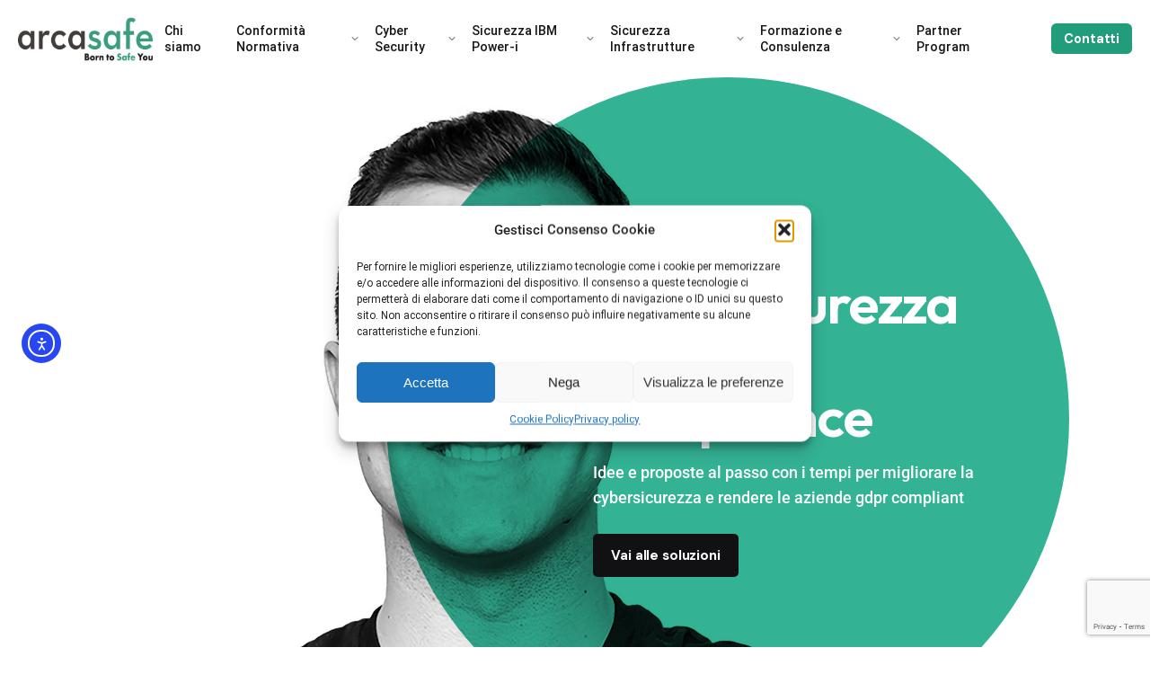

--- FILE ---
content_type: text/html; charset=UTF-8
request_url: https://arcasafe.eu/soluzioni-tecnologiche/
body_size: 35903
content:

<!DOCTYPE html>
<html dir="ltr" lang="it-IT" prefix="og: https://ogp.me/ns#">
<head>
	<meta charset="UTF-8">
	<meta name="viewport" content="width=device-width, initial-scale=1.0, maximum-scale=1, user-scalable=no">

	<title>Soluzioni tecnologiche - Arcasafe</title>
<!-- Global site tag (gtag.js) - Google Analytics -->
<script type="text/plain" data-service="google-analytics" data-category="statistics" async data-cmplz-src="https://www.googletagmanager.com/gtag/js?id=G-H4Q3S7VS5R"></script>
<script>
    window.dataLayer = window.dataLayer || [];
function gtag(){dataLayer.push(arguments);}
gtag('js', new Date());

gtag('config', 'G-H4Q3S7VS5R');
</script>
	<style>img:is([sizes="auto" i], [sizes^="auto," i]) { contain-intrinsic-size: 3000px 1500px }</style>
	
		<!-- All in One SEO 4.8.6.1 - aioseo.com -->
	<meta name="description" content="Cybersicurezza e GDPR compliance Idee e proposte al passo con i tempi per migliorare la cybersicurezza e rendere le aziende gdpr compliant Vai alle soluzioni Sicurezza e protezione dei dati La tecnologia tra minacce e opportunità Arcasafe è costantemente focalizzata sull&#039;evoluzione tecnologica e sulle modalità attraverso le quali questa influisce sulla sicurezza informatica e sulla" />
	<meta name="robots" content="max-image-preview:large" />
	<link rel="canonical" href="https://arcasafe.eu/soluzioni-tecnologiche/" />
	<meta name="generator" content="All in One SEO (AIOSEO) 4.8.6.1" />
		<meta property="og:locale" content="it_IT" />
		<meta property="og:site_name" content="Arcasafe - Born to Safe You" />
		<meta property="og:type" content="article" />
		<meta property="og:title" content="Soluzioni tecnologiche - Arcasafe" />
		<meta property="og:description" content="Cybersicurezza e GDPR compliance Idee e proposte al passo con i tempi per migliorare la cybersicurezza e rendere le aziende gdpr compliant Vai alle soluzioni Sicurezza e protezione dei dati La tecnologia tra minacce e opportunità Arcasafe è costantemente focalizzata sull&#039;evoluzione tecnologica e sulle modalità attraverso le quali questa influisce sulla sicurezza informatica e sulla" />
		<meta property="og:url" content="https://arcasafe.eu/soluzioni-tecnologiche/" />
		<meta property="article:published_time" content="2023-08-26T01:50:21+00:00" />
		<meta property="article:modified_time" content="2024-06-17T16:08:05+00:00" />
		<meta property="article:publisher" content="https://www.facebook.com/arcasafe" />
		<meta name="twitter:card" content="summary_large_image" />
		<meta name="twitter:title" content="Soluzioni tecnologiche - Arcasafe" />
		<meta name="twitter:description" content="Cybersicurezza e GDPR compliance Idee e proposte al passo con i tempi per migliorare la cybersicurezza e rendere le aziende gdpr compliant Vai alle soluzioni Sicurezza e protezione dei dati La tecnologia tra minacce e opportunità Arcasafe è costantemente focalizzata sull&#039;evoluzione tecnologica e sulle modalità attraverso le quali questa influisce sulla sicurezza informatica e sulla" />
		<script type="application/ld+json" class="aioseo-schema">
			{"@context":"https:\/\/schema.org","@graph":[{"@type":"BreadcrumbList","@id":"https:\/\/arcasafe.eu\/soluzioni-tecnologiche\/#breadcrumblist","itemListElement":[{"@type":"ListItem","@id":"https:\/\/arcasafe.eu#listItem","position":1,"name":"Home","item":"https:\/\/arcasafe.eu","nextItem":{"@type":"ListItem","@id":"https:\/\/arcasafe.eu\/soluzioni-tecnologiche\/#listItem","name":"Soluzioni tecnologiche"}},{"@type":"ListItem","@id":"https:\/\/arcasafe.eu\/soluzioni-tecnologiche\/#listItem","position":2,"name":"Soluzioni tecnologiche","previousItem":{"@type":"ListItem","@id":"https:\/\/arcasafe.eu#listItem","name":"Home"}}]},{"@type":"Organization","@id":"https:\/\/arcasafe.eu\/#organization","name":"Arcasafe","description":"Born to Safe You","url":"https:\/\/arcasafe.eu\/","telephone":"+3903621443506","logo":{"@type":"ImageObject","url":"https:\/\/arcasafe.eu\/wp-content\/uploads\/2023\/09\/arcasafe.png","@id":"https:\/\/arcasafe.eu\/soluzioni-tecnologiche\/#organizationLogo","width":264,"height":50},"image":{"@id":"https:\/\/arcasafe.eu\/soluzioni-tecnologiche\/#organizationLogo"},"sameAs":["https:\/\/www.facebook.com\/arcasafe","https:\/\/www.youtube.com\/@arcasafesrl6132","https:\/\/www.linkedin.com\/company\/arcasafesrl"]},{"@type":"WebPage","@id":"https:\/\/arcasafe.eu\/soluzioni-tecnologiche\/#webpage","url":"https:\/\/arcasafe.eu\/soluzioni-tecnologiche\/","name":"Soluzioni tecnologiche - Arcasafe","description":"Cybersicurezza e GDPR compliance Idee e proposte al passo con i tempi per migliorare la cybersicurezza e rendere le aziende gdpr compliant Vai alle soluzioni Sicurezza e protezione dei dati La tecnologia tra minacce e opportunit\u00e0 Arcasafe \u00e8 costantemente focalizzata sull'evoluzione tecnologica e sulle modalit\u00e0 attraverso le quali questa influisce sulla sicurezza informatica e sulla","inLanguage":"it-IT","isPartOf":{"@id":"https:\/\/arcasafe.eu\/#website"},"breadcrumb":{"@id":"https:\/\/arcasafe.eu\/soluzioni-tecnologiche\/#breadcrumblist"},"datePublished":"2023-08-26T01:50:21+00:00","dateModified":"2024-06-17T16:08:05+00:00"},{"@type":"WebSite","@id":"https:\/\/arcasafe.eu\/#website","url":"https:\/\/arcasafe.eu\/","name":"Arcasafe","description":"Born to Safe You","inLanguage":"it-IT","publisher":{"@id":"https:\/\/arcasafe.eu\/#organization"}}]}
		</script>
		<!-- All in One SEO -->

<script>window._wca = window._wca || [];</script>
<link rel='dns-prefetch' href='//cdn.elementor.com' />
<link rel='dns-prefetch' href='//stats.wp.com' />
<link rel="alternate" type="application/rss+xml" title="Arcasafe &raquo; Feed" href="https://arcasafe.eu/feed/" />
<link rel="alternate" type="application/rss+xml" title="Arcasafe &raquo; Feed dei commenti" href="https://arcasafe.eu/comments/feed/" />
<script type="text/javascript">
/* <![CDATA[ */
window._wpemojiSettings = {"baseUrl":"https:\/\/s.w.org\/images\/core\/emoji\/16.0.1\/72x72\/","ext":".png","svgUrl":"https:\/\/s.w.org\/images\/core\/emoji\/16.0.1\/svg\/","svgExt":".svg","source":{"concatemoji":"https:\/\/arcasafe.eu\/wp-includes\/js\/wp-emoji-release.min.js?ver=6.8.2"}};
/*! This file is auto-generated */
!function(s,n){var o,i,e;function c(e){try{var t={supportTests:e,timestamp:(new Date).valueOf()};sessionStorage.setItem(o,JSON.stringify(t))}catch(e){}}function p(e,t,n){e.clearRect(0,0,e.canvas.width,e.canvas.height),e.fillText(t,0,0);var t=new Uint32Array(e.getImageData(0,0,e.canvas.width,e.canvas.height).data),a=(e.clearRect(0,0,e.canvas.width,e.canvas.height),e.fillText(n,0,0),new Uint32Array(e.getImageData(0,0,e.canvas.width,e.canvas.height).data));return t.every(function(e,t){return e===a[t]})}function u(e,t){e.clearRect(0,0,e.canvas.width,e.canvas.height),e.fillText(t,0,0);for(var n=e.getImageData(16,16,1,1),a=0;a<n.data.length;a++)if(0!==n.data[a])return!1;return!0}function f(e,t,n,a){switch(t){case"flag":return n(e,"\ud83c\udff3\ufe0f\u200d\u26a7\ufe0f","\ud83c\udff3\ufe0f\u200b\u26a7\ufe0f")?!1:!n(e,"\ud83c\udde8\ud83c\uddf6","\ud83c\udde8\u200b\ud83c\uddf6")&&!n(e,"\ud83c\udff4\udb40\udc67\udb40\udc62\udb40\udc65\udb40\udc6e\udb40\udc67\udb40\udc7f","\ud83c\udff4\u200b\udb40\udc67\u200b\udb40\udc62\u200b\udb40\udc65\u200b\udb40\udc6e\u200b\udb40\udc67\u200b\udb40\udc7f");case"emoji":return!a(e,"\ud83e\udedf")}return!1}function g(e,t,n,a){var r="undefined"!=typeof WorkerGlobalScope&&self instanceof WorkerGlobalScope?new OffscreenCanvas(300,150):s.createElement("canvas"),o=r.getContext("2d",{willReadFrequently:!0}),i=(o.textBaseline="top",o.font="600 32px Arial",{});return e.forEach(function(e){i[e]=t(o,e,n,a)}),i}function t(e){var t=s.createElement("script");t.src=e,t.defer=!0,s.head.appendChild(t)}"undefined"!=typeof Promise&&(o="wpEmojiSettingsSupports",i=["flag","emoji"],n.supports={everything:!0,everythingExceptFlag:!0},e=new Promise(function(e){s.addEventListener("DOMContentLoaded",e,{once:!0})}),new Promise(function(t){var n=function(){try{var e=JSON.parse(sessionStorage.getItem(o));if("object"==typeof e&&"number"==typeof e.timestamp&&(new Date).valueOf()<e.timestamp+604800&&"object"==typeof e.supportTests)return e.supportTests}catch(e){}return null}();if(!n){if("undefined"!=typeof Worker&&"undefined"!=typeof OffscreenCanvas&&"undefined"!=typeof URL&&URL.createObjectURL&&"undefined"!=typeof Blob)try{var e="postMessage("+g.toString()+"("+[JSON.stringify(i),f.toString(),p.toString(),u.toString()].join(",")+"));",a=new Blob([e],{type:"text/javascript"}),r=new Worker(URL.createObjectURL(a),{name:"wpTestEmojiSupports"});return void(r.onmessage=function(e){c(n=e.data),r.terminate(),t(n)})}catch(e){}c(n=g(i,f,p,u))}t(n)}).then(function(e){for(var t in e)n.supports[t]=e[t],n.supports.everything=n.supports.everything&&n.supports[t],"flag"!==t&&(n.supports.everythingExceptFlag=n.supports.everythingExceptFlag&&n.supports[t]);n.supports.everythingExceptFlag=n.supports.everythingExceptFlag&&!n.supports.flag,n.DOMReady=!1,n.readyCallback=function(){n.DOMReady=!0}}).then(function(){return e}).then(function(){var e;n.supports.everything||(n.readyCallback(),(e=n.source||{}).concatemoji?t(e.concatemoji):e.wpemoji&&e.twemoji&&(t(e.twemoji),t(e.wpemoji)))}))}((window,document),window._wpemojiSettings);
/* ]]> */
</script>
<link rel='stylesheet' id='sbi_styles-css' href='https://arcasafe.eu/wp-content/plugins/instagram-feed/css/sbi-styles.min.css?ver=6.9.1' type='text/css' media='all' />
<style id='wp-emoji-styles-inline-css' type='text/css'>

	img.wp-smiley, img.emoji {
		display: inline !important;
		border: none !important;
		box-shadow: none !important;
		height: 1em !important;
		width: 1em !important;
		margin: 0 0.07em !important;
		vertical-align: -0.1em !important;
		background: none !important;
		padding: 0 !important;
	}
</style>
<style id='classic-theme-styles-inline-css' type='text/css'>
/*! This file is auto-generated */
.wp-block-button__link{color:#fff;background-color:#32373c;border-radius:9999px;box-shadow:none;text-decoration:none;padding:calc(.667em + 2px) calc(1.333em + 2px);font-size:1.125em}.wp-block-file__button{background:#32373c;color:#fff;text-decoration:none}
</style>
<link rel='stylesheet' id='mediaelement-css' href='https://arcasafe.eu/wp-includes/js/mediaelement/mediaelementplayer-legacy.min.css?ver=4.2.17' type='text/css' media='all' />
<link rel='stylesheet' id='wp-mediaelement-css' href='https://arcasafe.eu/wp-includes/js/mediaelement/wp-mediaelement.min.css?ver=6.8.2' type='text/css' media='all' />
<style id='jetpack-sharing-buttons-style-inline-css' type='text/css'>
.jetpack-sharing-buttons__services-list{display:flex;flex-direction:row;flex-wrap:wrap;gap:0;list-style-type:none;margin:5px;padding:0}.jetpack-sharing-buttons__services-list.has-small-icon-size{font-size:12px}.jetpack-sharing-buttons__services-list.has-normal-icon-size{font-size:16px}.jetpack-sharing-buttons__services-list.has-large-icon-size{font-size:24px}.jetpack-sharing-buttons__services-list.has-huge-icon-size{font-size:36px}@media print{.jetpack-sharing-buttons__services-list{display:none!important}}.editor-styles-wrapper .wp-block-jetpack-sharing-buttons{gap:0;padding-inline-start:0}ul.jetpack-sharing-buttons__services-list.has-background{padding:1.25em 2.375em}
</style>
<style id='global-styles-inline-css' type='text/css'>
:root{--wp--preset--aspect-ratio--square: 1;--wp--preset--aspect-ratio--4-3: 4/3;--wp--preset--aspect-ratio--3-4: 3/4;--wp--preset--aspect-ratio--3-2: 3/2;--wp--preset--aspect-ratio--2-3: 2/3;--wp--preset--aspect-ratio--16-9: 16/9;--wp--preset--aspect-ratio--9-16: 9/16;--wp--preset--color--black: #000000;--wp--preset--color--cyan-bluish-gray: #abb8c3;--wp--preset--color--white: #ffffff;--wp--preset--color--pale-pink: #f78da7;--wp--preset--color--vivid-red: #cf2e2e;--wp--preset--color--luminous-vivid-orange: #ff6900;--wp--preset--color--luminous-vivid-amber: #fcb900;--wp--preset--color--light-green-cyan: #7bdcb5;--wp--preset--color--vivid-green-cyan: #00d084;--wp--preset--color--pale-cyan-blue: #8ed1fc;--wp--preset--color--vivid-cyan-blue: #0693e3;--wp--preset--color--vivid-purple: #9b51e0;--wp--preset--color--brand-color: #009f7a;--wp--preset--color--beige-dark: #A1824F;--wp--preset--color--dark-strong: #24262B;--wp--preset--color--dark-light: #32353C;--wp--preset--color--grey-strong: #838998;--wp--preset--gradient--vivid-cyan-blue-to-vivid-purple: linear-gradient(135deg,rgba(6,147,227,1) 0%,rgb(155,81,224) 100%);--wp--preset--gradient--light-green-cyan-to-vivid-green-cyan: linear-gradient(135deg,rgb(122,220,180) 0%,rgb(0,208,130) 100%);--wp--preset--gradient--luminous-vivid-amber-to-luminous-vivid-orange: linear-gradient(135deg,rgba(252,185,0,1) 0%,rgba(255,105,0,1) 100%);--wp--preset--gradient--luminous-vivid-orange-to-vivid-red: linear-gradient(135deg,rgba(255,105,0,1) 0%,rgb(207,46,46) 100%);--wp--preset--gradient--very-light-gray-to-cyan-bluish-gray: linear-gradient(135deg,rgb(238,238,238) 0%,rgb(169,184,195) 100%);--wp--preset--gradient--cool-to-warm-spectrum: linear-gradient(135deg,rgb(74,234,220) 0%,rgb(151,120,209) 20%,rgb(207,42,186) 40%,rgb(238,44,130) 60%,rgb(251,105,98) 80%,rgb(254,248,76) 100%);--wp--preset--gradient--blush-light-purple: linear-gradient(135deg,rgb(255,206,236) 0%,rgb(152,150,240) 100%);--wp--preset--gradient--blush-bordeaux: linear-gradient(135deg,rgb(254,205,165) 0%,rgb(254,45,45) 50%,rgb(107,0,62) 100%);--wp--preset--gradient--luminous-dusk: linear-gradient(135deg,rgb(255,203,112) 0%,rgb(199,81,192) 50%,rgb(65,88,208) 100%);--wp--preset--gradient--pale-ocean: linear-gradient(135deg,rgb(255,245,203) 0%,rgb(182,227,212) 50%,rgb(51,167,181) 100%);--wp--preset--gradient--electric-grass: linear-gradient(135deg,rgb(202,248,128) 0%,rgb(113,206,126) 100%);--wp--preset--gradient--midnight: linear-gradient(135deg,rgb(2,3,129) 0%,rgb(40,116,252) 100%);--wp--preset--font-size--small: 14px;--wp--preset--font-size--medium: 20px;--wp--preset--font-size--large: 17px;--wp--preset--font-size--x-large: 42px;--wp--preset--font-size--extra-small: 13px;--wp--preset--font-size--normal: 15px;--wp--preset--font-size--larger: 20px;--wp--preset--spacing--20: 0.44rem;--wp--preset--spacing--30: 0.67rem;--wp--preset--spacing--40: 1rem;--wp--preset--spacing--50: 1.5rem;--wp--preset--spacing--60: 2.25rem;--wp--preset--spacing--70: 3.38rem;--wp--preset--spacing--80: 5.06rem;--wp--preset--shadow--natural: 6px 6px 9px rgba(0, 0, 0, 0.2);--wp--preset--shadow--deep: 12px 12px 50px rgba(0, 0, 0, 0.4);--wp--preset--shadow--sharp: 6px 6px 0px rgba(0, 0, 0, 0.2);--wp--preset--shadow--outlined: 6px 6px 0px -3px rgba(255, 255, 255, 1), 6px 6px rgba(0, 0, 0, 1);--wp--preset--shadow--crisp: 6px 6px 0px rgba(0, 0, 0, 1);}:where(.is-layout-flex){gap: 0.5em;}:where(.is-layout-grid){gap: 0.5em;}body .is-layout-flex{display: flex;}.is-layout-flex{flex-wrap: wrap;align-items: center;}.is-layout-flex > :is(*, div){margin: 0;}body .is-layout-grid{display: grid;}.is-layout-grid > :is(*, div){margin: 0;}:where(.wp-block-columns.is-layout-flex){gap: 2em;}:where(.wp-block-columns.is-layout-grid){gap: 2em;}:where(.wp-block-post-template.is-layout-flex){gap: 1.25em;}:where(.wp-block-post-template.is-layout-grid){gap: 1.25em;}.has-black-color{color: var(--wp--preset--color--black) !important;}.has-cyan-bluish-gray-color{color: var(--wp--preset--color--cyan-bluish-gray) !important;}.has-white-color{color: var(--wp--preset--color--white) !important;}.has-pale-pink-color{color: var(--wp--preset--color--pale-pink) !important;}.has-vivid-red-color{color: var(--wp--preset--color--vivid-red) !important;}.has-luminous-vivid-orange-color{color: var(--wp--preset--color--luminous-vivid-orange) !important;}.has-luminous-vivid-amber-color{color: var(--wp--preset--color--luminous-vivid-amber) !important;}.has-light-green-cyan-color{color: var(--wp--preset--color--light-green-cyan) !important;}.has-vivid-green-cyan-color{color: var(--wp--preset--color--vivid-green-cyan) !important;}.has-pale-cyan-blue-color{color: var(--wp--preset--color--pale-cyan-blue) !important;}.has-vivid-cyan-blue-color{color: var(--wp--preset--color--vivid-cyan-blue) !important;}.has-vivid-purple-color{color: var(--wp--preset--color--vivid-purple) !important;}.has-black-background-color{background-color: var(--wp--preset--color--black) !important;}.has-cyan-bluish-gray-background-color{background-color: var(--wp--preset--color--cyan-bluish-gray) !important;}.has-white-background-color{background-color: var(--wp--preset--color--white) !important;}.has-pale-pink-background-color{background-color: var(--wp--preset--color--pale-pink) !important;}.has-vivid-red-background-color{background-color: var(--wp--preset--color--vivid-red) !important;}.has-luminous-vivid-orange-background-color{background-color: var(--wp--preset--color--luminous-vivid-orange) !important;}.has-luminous-vivid-amber-background-color{background-color: var(--wp--preset--color--luminous-vivid-amber) !important;}.has-light-green-cyan-background-color{background-color: var(--wp--preset--color--light-green-cyan) !important;}.has-vivid-green-cyan-background-color{background-color: var(--wp--preset--color--vivid-green-cyan) !important;}.has-pale-cyan-blue-background-color{background-color: var(--wp--preset--color--pale-cyan-blue) !important;}.has-vivid-cyan-blue-background-color{background-color: var(--wp--preset--color--vivid-cyan-blue) !important;}.has-vivid-purple-background-color{background-color: var(--wp--preset--color--vivid-purple) !important;}.has-black-border-color{border-color: var(--wp--preset--color--black) !important;}.has-cyan-bluish-gray-border-color{border-color: var(--wp--preset--color--cyan-bluish-gray) !important;}.has-white-border-color{border-color: var(--wp--preset--color--white) !important;}.has-pale-pink-border-color{border-color: var(--wp--preset--color--pale-pink) !important;}.has-vivid-red-border-color{border-color: var(--wp--preset--color--vivid-red) !important;}.has-luminous-vivid-orange-border-color{border-color: var(--wp--preset--color--luminous-vivid-orange) !important;}.has-luminous-vivid-amber-border-color{border-color: var(--wp--preset--color--luminous-vivid-amber) !important;}.has-light-green-cyan-border-color{border-color: var(--wp--preset--color--light-green-cyan) !important;}.has-vivid-green-cyan-border-color{border-color: var(--wp--preset--color--vivid-green-cyan) !important;}.has-pale-cyan-blue-border-color{border-color: var(--wp--preset--color--pale-cyan-blue) !important;}.has-vivid-cyan-blue-border-color{border-color: var(--wp--preset--color--vivid-cyan-blue) !important;}.has-vivid-purple-border-color{border-color: var(--wp--preset--color--vivid-purple) !important;}.has-vivid-cyan-blue-to-vivid-purple-gradient-background{background: var(--wp--preset--gradient--vivid-cyan-blue-to-vivid-purple) !important;}.has-light-green-cyan-to-vivid-green-cyan-gradient-background{background: var(--wp--preset--gradient--light-green-cyan-to-vivid-green-cyan) !important;}.has-luminous-vivid-amber-to-luminous-vivid-orange-gradient-background{background: var(--wp--preset--gradient--luminous-vivid-amber-to-luminous-vivid-orange) !important;}.has-luminous-vivid-orange-to-vivid-red-gradient-background{background: var(--wp--preset--gradient--luminous-vivid-orange-to-vivid-red) !important;}.has-very-light-gray-to-cyan-bluish-gray-gradient-background{background: var(--wp--preset--gradient--very-light-gray-to-cyan-bluish-gray) !important;}.has-cool-to-warm-spectrum-gradient-background{background: var(--wp--preset--gradient--cool-to-warm-spectrum) !important;}.has-blush-light-purple-gradient-background{background: var(--wp--preset--gradient--blush-light-purple) !important;}.has-blush-bordeaux-gradient-background{background: var(--wp--preset--gradient--blush-bordeaux) !important;}.has-luminous-dusk-gradient-background{background: var(--wp--preset--gradient--luminous-dusk) !important;}.has-pale-ocean-gradient-background{background: var(--wp--preset--gradient--pale-ocean) !important;}.has-electric-grass-gradient-background{background: var(--wp--preset--gradient--electric-grass) !important;}.has-midnight-gradient-background{background: var(--wp--preset--gradient--midnight) !important;}.has-small-font-size{font-size: var(--wp--preset--font-size--small) !important;}.has-medium-font-size{font-size: var(--wp--preset--font-size--medium) !important;}.has-large-font-size{font-size: var(--wp--preset--font-size--large) !important;}.has-x-large-font-size{font-size: var(--wp--preset--font-size--x-large) !important;}
:where(.wp-block-post-template.is-layout-flex){gap: 1.25em;}:where(.wp-block-post-template.is-layout-grid){gap: 1.25em;}
:where(.wp-block-columns.is-layout-flex){gap: 2em;}:where(.wp-block-columns.is-layout-grid){gap: 2em;}
:root :where(.wp-block-pullquote){font-size: 1.5em;line-height: 1.6;}
</style>
<link rel='stylesheet' id='contact-form-7-css' href='https://arcasafe.eu/wp-content/plugins/contact-form-7/includes/css/styles.css?ver=6.1.1' type='text/css' media='all' />
<link rel='stylesheet' id='tiered-pricing-table-front-css-css' href='https://arcasafe.eu/wp-content/plugins/tier-pricing-table/assets/frontend/main.css?ver=5.4.1' type='text/css' media='all' />
<style id='woocommerce-inline-inline-css' type='text/css'>
.woocommerce form .form-row .required { visibility: visible; }
</style>
<link rel='stylesheet' id='cmplz-general-css' href='https://arcasafe.eu/wp-content/plugins/complianz-gdpr/assets/css/cookieblocker.min.css?ver=1756136237' type='text/css' media='all' />
<link rel='stylesheet' id='ea11y-widget-fonts-css' href='https://arcasafe.eu/wp-content/plugins/pojo-accessibility/assets/build/fonts.css?ver=3.6.0' type='text/css' media='all' />
<link rel='stylesheet' id='ea11y-skip-link-css' href='https://arcasafe.eu/wp-content/plugins/pojo-accessibility/assets/build/skip-link.css?ver=3.6.0' type='text/css' media='all' />
<link rel='stylesheet' id='brands-styles-css' href='https://arcasafe.eu/wp-content/plugins/woocommerce/assets/css/brands.css?ver=10.1.1' type='text/css' media='all' />
<link rel='stylesheet' id='ohio-style-css' href='https://arcasafe.eu/wp-content/themes/ohio/style.css?ver=3.2.1' type='text/css' media='all' />
<style id='ohio-style-inline-css' type='text/css'>
.brand-color,a:not(.-unlink):not(.-highlighted):hover,a:not(.-unlink):not(.-highlighted):hover .title,a:not(.-unlink):not(.-highlighted):active,a:not(.-unlink):not(.-highlighted):active .title,a:not(.-unlink):not(.-highlighted):focus,a:not(.-unlink):not(.-highlighted):focus .title,.nav .nav-item.active-main-item > a,.nav .nav-item.active > a,.nav .current-menu-ancestor > a,.nav .current-menu-item > a,.hamburger-nav .menu li.current-menu-ancestor > a > span,.hamburger-nav .menu li.current-menu-item > a > span,.widget_rss a,.single-post .entry-content a:not(.wp-block-button__link),.page-id-124 .entry-content a:not(.wp-block-button__link),ul:not(.-unlist) > li::before,ol:not(.-unlist) > li::before,.social-networks.-outlined .network:hover,.portfolio-filter a.active,.category-holder:not(.no-divider):after,.video-button.-outlined .icon-button:hover,.comments .comment-body time:after,.button.-outlined:not(.-pagination):hover,a.button.-outlined:not(.-pagination):hover,.button.-outlined:active,.button.-outlined:focus,.pagination .button:hover,.pagination.-outlined a.button:not(.-flat):hover,.pricing-table-features .exist .icon,.service-table-features .exist .icon,.lazy-load.-outlined .button.-pagination:hover,.lazy-load.-flat .button.-pagination:hover,.button.-primary.-outlined,a.button.-primary.-outlined,.button.-primary.-flat,a.button.-primary.-flat,.button.-primary.-text,a.button.-primary.-text{color:#009f7a;}.custom-cursor .circle-cursor-outer,a.button.-outlined:active,a.button.-outlined:focus,input[type="checkbox"]:checked,input[type="radio"]:checked,.button.-primary.-outlined,a.button.-primary.-outlined{border-color:#009f7a;}.custom-cursor .circle-cursor-inner,.custom-cursor .circle-cursor-inner.cursor-link-hover,.button:not(.-outlined):not(.-flat):not(.-text):not(.-primary):not(.-pagination):not(.elementor-button[type=submit]):hover,.button:not(.-outlined):not(.-flat):not(.-text):not(.-primary):not(.-pagination):not(.elementor-button[type=submit]):active,.button:not(.-outlined):not(.-flat):not(.-text):not(.-primary):not(.-pagination):not(.elementor-button[type=submit]):focus,.button[type="submit"]:not(.-outlined):not(.-flat):not(.-text):not(.-primary):not(.-pagination):not(.elementor-button[type=submit]):hover,.button[type="submit"]:not(.-outlined):not(.-flat):not(.-text):not(.-primary):not(.-pagination):not(.elementor-button[type=submit]):active,.button[type="submit"]:not(.-outlined):not(.-flat):not(.-text):not(.-primary):not(.-pagination):not(.elementor-button[type=submit]):focus,a.button:not(.-outlined):not(.-flat):not(.-text):not(.-primary):not(.-pagination):not(.elementor-button[type=submit]):hover,a.button:not(.-outlined):not(.-flat):not(.-text):not(.-primary):not(.-pagination):not(.elementor-button[type=submit]):active,a.button:not(.-outlined):not(.-flat):not(.-text):not(.-primary):not(.-pagination):not(.elementor-button[type=submit]):focus,.widget_price_filter .ui-slider-range,.widget_price_filter .ui-slider-handle:after,input[type="checkbox"]:checked,input[type="radio"]:checked,.video-button:not(.-outlined):not(.-blurred) .icon-button:hover,.tag.tag-sale,.social-networks.-contained .network:hover,input[type="submit"]:not(.-outlined):not(.-flat):not(.-text):not(.-primary):hover,.button.-primary:not(.-outlined):not(.-flat):not(.-text),a.button.-primary:not(.-outlined):not(.-flat):not(.-text),input[type="submit"].-primary:not(.-outlined):not(.-flat):not(.-text),.icon-buttons-animation .icon-button::before{background-color:#009f7a;}.heading .title .highlighted-text{background-image: linear-gradient(rgba(0,159,122,0.5), rgba(0,159,122,0.5));}::selection{background-color:rgba(0,159,122,0.1);}.btn-optional.button:not(.-outlined):not(.-text):not(.-flat):not(.-primary):not(.page-link):not(:hover){color:#ffffff;background-color:#229d7c;}@media screen and (max-width: 768px) { .header,.mobile-overlay{opacity: 0;}}.site-footer{background-color:#3a3a3a;}.site-footer .widget-title{color:rgba(255,255,255,0.5);}.site-footer,.site-footer h6,.site-footer .widgets,.site-footer .button,.site-footer input{color:rgba(255,255,255,0.8);}{font-family:'DM Sans', sans-serif;}h1,h2,h3,h4,h5,h6,.box-count,.titles-typo,.hamburger-nav .menu,.btn, .button:not(.-reset-color), a.button:not(.-reset-color), input[type="submit"], a.btn-link,.widget_shopping_cart_content .mini-cart-description .mini-cart-item-title > a,.woo-c_product_name > a:not(.woo-c_product_category),.socialbar.inline a,.vc_row .vc-bg-side-text,.counter-box-count{font-family:'DM Sans', sans-serif;}h1{font-family:'Outfit', sans-serif;font-style:normal;font-weight:600;}h2{font-family:'Space Grotesk', sans-serif;}.countdown-box .box-time .box-count,.chart-box-pie-content{font-family:'DM Sans', sans-serif;}.countdown-box .box-time .box-count,.chart-box-pie-content{font-family:'DM Sans', sans-serif;}.countdown-box .box-time .box-count,.chart-box-pie-content{font-family:'DM Sans', sans-serif;}.portfolio-item h4,.portfolio-item h4.title,.portfolio-item h4 a{font-family:'DM Sans', sans-serif;}.blog-item h3.title{font-family:'DM Sans', sans-serif;line-height:initial;}.blog-item h3.title a{font-size:initial;}.white {color:#fff !important}.white .nf-form-content input[type=submit] {background:#403d3b !important; color:#fff !important}.header:not(.-mobile) .menu li > ul {width:fit-content !important;}.table-nis2 tr, .table-nis2 td {border: 1px solid #333 !important; padding:5px !important;}.nf-form-content input[type=submit].blackbutton {background:#000 !important}.menu .sub-menu > li, .menu .sub-sub-menu > li {border-top:1px solid #58c2a6;border-bottom:1px solid #58c2a6;}.header:not(.-mobile) .menu li > ul {min-width:20rem !important;background:rgba(40,157,124,0.9) !important;color:#fff !important;font-weight:700;margin-top:-2px;}.header:not(.-mobile) .menu li > ul a {color:#fff !important;font-weight:700;}.header:not(.-mobile) .menu li:hover {color:#fff !important;background:#229d7c !important;border-radius:20px 20px 0 0;}.header:not(.-mobile) .menu li:hover a {color:#fff;}.nf-progress-container {height:35px !important; margin-bottom:35px !important;border:3px solid #8eddc8 !important; border-radius:8px;vertical-align:middle !important;}.nf-progress {background-color:#229d7c !important;border-radius:8px;height:30px !important;}.brochuredownload a {background-color:#3A3A3A !important;}.brochuredownload a::before {content:'\f56d' !important;}.header:not(.-mobile) .menu > .nav-item > a {font-size:14px !important; font-weight:600;}.fornitori .icon {min-height:50px;}.system {font-weight:700;text-transform:uppercase;}.subsystem {text-indent:0.5em;text-transform:none;font-weight:400;background:rgba(255,255,255,0.4);}.loghifornitori img {max-height:50px; width:auto;}.mobileminheight {min-height:500px !important;}.nf-form-content input[type=text], .nf-form-content input[type=email], .nf-form-content input[type=tel] {border-radius:20px !important;}.nf-form-content textarea.ninja-forms-field {border-radius:20px !important;}.header:not(.-mobile) .menu > .nav-item > a {padding:0 1.0vw !important;}.greenbackground .nf-form-content input[type=submit] {background-color:#3A3A3A !important;}.linebreak-white {background-color:#fff !important;}.nf-form-content input:not([type=button]).greybutton {background:#403d3b !important;}.clb__custom_shape {mix-blend-mode: multiply;}.popup-subscribe .thumbnail{background-image:url('https://arcasafe.eu/wp-content/uploads/2025/05/ICT-village-3-768x1152.png');background-size:contain;background-position:left top;background-repeat:no-repeat;}.popup-subscribe .close-link{font-weight:700;color:#f49c38;} @media screen and (min-width:1181px){.header .branding .logo img,.header .branding .logo-mobile img,.header .branding .logo-sticky-mobile img,.header .branding .logo-dynamic img{min-height:55px; height:55px;}} @media screen and (min-width:769px) and (max-width:1180px){.header .branding .logo img,.header .branding .logo-mobile img,.header .branding .logo-sticky-mobile img,.header .branding .logo-dynamic img{min-height:40px; height:40px;}} @media screen and (max-width:768px){.header .branding .logo img,.header .branding .logo-mobile img,.header .branding .logo-sticky-mobile img,.header .branding .logo-dynamic img{min-height:30px; height:30px;}}
</style>
<link rel='stylesheet' id='ohio-woocommerce-style-css' href='https://arcasafe.eu/wp-content/themes/ohio/assets/css/woocommerce.css?ver=6.8.2' type='text/css' media='all' />
<link rel='stylesheet' id='icon-pack-fontawesome-css' href='https://arcasafe.eu/wp-content/themes/ohio/assets/fonts/fa/css/fontawesome.min.css?ver=6.8.2' type='text/css' media='all' />
<link rel='stylesheet' id='elementor-frontend-css' href='https://arcasafe.eu/wp-content/plugins/elementor/assets/css/frontend.min.css?ver=3.31.2' type='text/css' media='all' />
<link rel='stylesheet' id='widget-divider-css' href='https://arcasafe.eu/wp-content/plugins/elementor/assets/css/widget-divider.min.css?ver=3.31.2' type='text/css' media='all' />
<link rel='stylesheet' id='widget-spacer-css' href='https://arcasafe.eu/wp-content/plugins/elementor/assets/css/widget-spacer.min.css?ver=3.31.2' type='text/css' media='all' />
<link rel='stylesheet' id='widget-heading-css' href='https://arcasafe.eu/wp-content/plugins/elementor/assets/css/widget-heading.min.css?ver=3.31.2' type='text/css' media='all' />
<link rel='stylesheet' id='widget-image-css' href='https://arcasafe.eu/wp-content/plugins/elementor/assets/css/widget-image.min.css?ver=3.31.2' type='text/css' media='all' />
<link rel='stylesheet' id='widget-social-icons-css' href='https://arcasafe.eu/wp-content/plugins/elementor/assets/css/widget-social-icons.min.css?ver=3.31.2' type='text/css' media='all' />
<link rel='stylesheet' id='e-apple-webkit-css' href='https://arcasafe.eu/wp-content/plugins/elementor/assets/css/conditionals/apple-webkit.min.css?ver=3.31.2' type='text/css' media='all' />
<link rel='stylesheet' id='widget-icon-list-css' href='https://arcasafe.eu/wp-content/plugins/elementor/assets/css/widget-icon-list.min.css?ver=3.31.2' type='text/css' media='all' />
<link rel='stylesheet' id='elementor-icons-css' href='https://arcasafe.eu/wp-content/plugins/elementor/assets/lib/eicons/css/elementor-icons.min.css?ver=5.43.0' type='text/css' media='all' />
<link rel='stylesheet' id='elementor-post-5-css' href='https://arcasafe.eu/wp-content/uploads/elementor/css/post-5.css?ver=1756136729' type='text/css' media='all' />
<link rel='stylesheet' id='sbistyles-css' href='https://arcasafe.eu/wp-content/plugins/instagram-feed/css/sbi-styles.min.css?ver=6.9.1' type='text/css' media='all' />
<link rel='stylesheet' id='e-animation-fadeInUp-css' href='https://arcasafe.eu/wp-content/plugins/elementor/assets/lib/animations/styles/fadeInUp.min.css?ver=3.31.2' type='text/css' media='all' />
<link rel='stylesheet' id='e-motion-fx-css' href='https://arcasafe.eu/wp-content/plugins/elementor-pro/assets/css/modules/motion-fx.min.css?ver=3.31.2' type='text/css' media='all' />
<link rel='stylesheet' id='elementor-post-225184-css' href='https://arcasafe.eu/wp-content/uploads/elementor/css/post-225184.css?ver=1756218127' type='text/css' media='all' />
<link rel='stylesheet' id='elementor-post-229833-css' href='https://arcasafe.eu/wp-content/uploads/elementor/css/post-229833.css?ver=1761132462' type='text/css' media='all' />
<link rel='stylesheet' id='sib-front-css-css' href='https://arcasafe.eu/wp-content/plugins/mailin/css/mailin-front.css?ver=6.8.2' type='text/css' media='all' />
<link rel='stylesheet' id='elementor-gf-local-roboto-css' href='https://arcasafe.eu/wp-content/uploads/elementor/google-fonts/css/roboto.css?ver=1751963536' type='text/css' media='all' />
<link rel='stylesheet' id='elementor-gf-local-robotoslab-css' href='https://arcasafe.eu/wp-content/uploads/elementor/google-fonts/css/robotoslab.css?ver=1751963542' type='text/css' media='all' />
<link rel='stylesheet' id='elementor-gf-local-outfit-css' href='https://arcasafe.eu/wp-content/uploads/elementor/google-fonts/css/outfit.css?ver=1751963543' type='text/css' media='all' />
<link rel='stylesheet' id='elementor-icons-shared-8-css' href='https://arcasafe.eu/wp-content/themes/ohio/assets/fonts/ionicons/css/ionicons.min.css?ver=1.0.0' type='text/css' media='all' />
<link rel='stylesheet' id='elementor-icons-ionicons-css' href='https://arcasafe.eu/wp-content/themes/ohio/assets/fonts/ionicons/css/ionicons.min.css?ver=1.0.0' type='text/css' media='all' />
<link rel='stylesheet' id='elementor-icons-shared-0-css' href='https://arcasafe.eu/wp-content/plugins/elementor/assets/lib/font-awesome/css/fontawesome.min.css?ver=5.15.3' type='text/css' media='all' />
<link rel='stylesheet' id='elementor-icons-fa-brands-css' href='https://arcasafe.eu/wp-content/plugins/elementor/assets/lib/font-awesome/css/brands.min.css?ver=5.15.3' type='text/css' media='all' />
<link rel='stylesheet' id='elementor-icons-fa-solid-css' href='https://arcasafe.eu/wp-content/plugins/elementor/assets/lib/font-awesome/css/solid.min.css?ver=5.15.3' type='text/css' media='all' />
<script type="text/javascript" src="https://arcasafe.eu/wp-includes/js/jquery/jquery.min.js?ver=3.7.1" id="jquery-core-js"></script>
<script type="text/javascript" src="https://arcasafe.eu/wp-includes/js/jquery/jquery-migrate.min.js?ver=3.4.1" id="jquery-migrate-js"></script>
<script type="text/javascript" id="mo2fa_elementor_script-js-extra">
/* <![CDATA[ */
var my_ajax_object = {"ajax_url":"https:\/\/arcasafe.eu\/login\/","nonce":"b7b98fbb9f","mo2f_login_option":"0","mo2f_enable_login_with_2nd_factor":""};
/* ]]> */
</script>
<script type="text/javascript" src="https://arcasafe.eu/wp-content/plugins/miniorange-2-factor-authentication/includes/js/mo2fa_elementor.min.js?ver=6.1.3" id="mo2fa_elementor_script-js"></script>
<script type="text/javascript" src="https://arcasafe.eu/wp-content/plugins/google-analytics-for-wordpress/assets/js/frontend-gtag.min.js?ver=9.7.0" id="monsterinsights-frontend-script-js" async="async" data-wp-strategy="async"></script>
<script data-cfasync="false" data-wpfc-render="false" type="text/javascript" id='monsterinsights-frontend-script-js-extra'>/* <![CDATA[ */
var monsterinsights_frontend = {"js_events_tracking":"true","download_extensions":"doc,pdf,ppt,zip,xls,docx,pptx,xlsx","inbound_paths":"[{\"path\":\"\\\/go\\\/\",\"label\":\"affiliate\"},{\"path\":\"\\\/recommend\\\/\",\"label\":\"affiliate\"}]","home_url":"https:\/\/arcasafe.eu","hash_tracking":"false","v4_id":"G-XSR84VD9RC"};/* ]]> */
</script>
<script type="text/javascript" id="tiered-pricing-table-front-js-js-extra">
/* <![CDATA[ */
var tieredPricingGlobalData = {"loadVariationTieredPricingNonce":"f2bf74d6b2","isPremium":"no","currencyOptions":{"currency_symbol":"&euro;","decimal_separator":",","thousand_separator":".","decimals":2,"price_format":"%2$s&nbsp;%1$s","trim_zeros":false},"supportedVariableProductTypes":["variable","variable-subscription"],"supportedSimpleProductTypes":["simple","variation","subscription","subscription-variation"]};
/* ]]> */
</script>
<script type="text/javascript" src="https://arcasafe.eu/wp-content/plugins/tier-pricing-table/assets/frontend/product-tiered-pricing-table.min.js?ver=5.4.1" id="tiered-pricing-table-front-js-js"></script>
<script type="text/javascript" src="https://arcasafe.eu/wp-content/plugins/woocommerce/assets/js/jquery-blockui/jquery.blockUI.min.js?ver=2.7.0-wc.10.1.1" id="jquery-blockui-js" data-wp-strategy="defer"></script>
<script type="text/javascript" id="wc-add-to-cart-js-extra">
/* <![CDATA[ */
var wc_add_to_cart_params = {"ajax_url":"\/wp-admin\/admin-ajax.php","wc_ajax_url":"\/?wc-ajax=%%endpoint%%","i18n_view_cart":"Visualizza carrello","cart_url":"https:\/\/arcasafe.eu\/carrello\/","is_cart":"","cart_redirect_after_add":"no"};
/* ]]> */
</script>
<script type="text/javascript" src="https://arcasafe.eu/wp-content/plugins/woocommerce/assets/js/frontend/add-to-cart.min.js?ver=10.1.1" id="wc-add-to-cart-js" data-wp-strategy="defer"></script>
<script type="text/javascript" src="https://arcasafe.eu/wp-content/plugins/woocommerce/assets/js/js-cookie/js.cookie.min.js?ver=2.1.4-wc.10.1.1" id="js-cookie-js" defer="defer" data-wp-strategy="defer"></script>
<script type="text/javascript" id="woocommerce-js-extra">
/* <![CDATA[ */
var woocommerce_params = {"ajax_url":"\/wp-admin\/admin-ajax.php","wc_ajax_url":"\/?wc-ajax=%%endpoint%%","i18n_password_show":"Mostra password","i18n_password_hide":"Nascondi password"};
/* ]]> */
</script>
<script type="text/javascript" src="https://arcasafe.eu/wp-content/plugins/woocommerce/assets/js/frontend/woocommerce.min.js?ver=10.1.1" id="woocommerce-js" defer="defer" data-wp-strategy="defer"></script>
<script type="text/javascript" src="https://arcasafe.eu/wp-content/plugins/js_composer/assets/js/vendors/woocommerce-add-to-cart.js?ver=6.13.0" id="vc_woocommerce-add-to-cart-js-js"></script>
<script type="text/javascript" id="WCPAY_ASSETS-js-extra">
/* <![CDATA[ */
var wcpayAssets = {"url":"https:\/\/arcasafe.eu\/wp-content\/plugins\/woocommerce-payments\/dist\/"};
/* ]]> */
</script>
<script data-service="jetpack-statistics" data-category="statistics" type="text/plain" data-cmplz-src="https://stats.wp.com/s-202548.js" id="woocommerce-analytics-js" defer="defer" data-wp-strategy="defer"></script>
<script type="text/javascript" id="sib-front-js-js-extra">
/* <![CDATA[ */
var sibErrMsg = {"invalidMail":"Please fill out valid email address","requiredField":"Please fill out required fields","invalidDateFormat":"Please fill out valid date format","invalidSMSFormat":"Please fill out valid phone number"};
var ajax_sib_front_object = {"ajax_url":"https:\/\/arcasafe.eu\/wp-admin\/admin-ajax.php","ajax_nonce":"bcc53f31ae","flag_url":"https:\/\/arcasafe.eu\/wp-content\/plugins\/mailin\/img\/flags\/"};
/* ]]> */
</script>
<script type="text/javascript" src="https://arcasafe.eu/wp-content/plugins/mailin/js/mailin-front.js?ver=1756136273" id="sib-front-js-js"></script>
<link rel="EditURI" type="application/rsd+xml" title="RSD" href="https://arcasafe.eu/xmlrpc.php?rsd" />
<meta name="generator" content="WordPress 6.8.2" />
<meta name="generator" content="WooCommerce 10.1.1" />
<link rel='shortlink' href='https://arcasafe.eu/?p=225184' />
<link rel="alternate" title="oEmbed (JSON)" type="application/json+oembed" href="https://arcasafe.eu/wp-json/oembed/1.0/embed?url=https%3A%2F%2Farcasafe.eu%2Fsoluzioni-tecnologiche%2F" />
<link rel="alternate" title="oEmbed (XML)" type="text/xml+oembed" href="https://arcasafe.eu/wp-json/oembed/1.0/embed?url=https%3A%2F%2Farcasafe.eu%2Fsoluzioni-tecnologiche%2F&#038;format=xml" />
	<style>img#wpstats{display:none}</style>
					<style>.cmplz-hidden {
					display: none !important;
				}</style>	<noscript><style>.woocommerce-product-gallery{ opacity: 1 !important; }</style></noscript>
	<meta name="generator" content="Elementor 3.31.2; features: additional_custom_breakpoints, e_element_cache; settings: css_print_method-external, google_font-enabled, font_display-swap">
			<style>
				.e-con.e-parent:nth-of-type(n+4):not(.e-lazyloaded):not(.e-no-lazyload),
				.e-con.e-parent:nth-of-type(n+4):not(.e-lazyloaded):not(.e-no-lazyload) * {
					background-image: none !important;
				}
				@media screen and (max-height: 1024px) {
					.e-con.e-parent:nth-of-type(n+3):not(.e-lazyloaded):not(.e-no-lazyload),
					.e-con.e-parent:nth-of-type(n+3):not(.e-lazyloaded):not(.e-no-lazyload) * {
						background-image: none !important;
					}
				}
				@media screen and (max-height: 640px) {
					.e-con.e-parent:nth-of-type(n+2):not(.e-lazyloaded):not(.e-no-lazyload),
					.e-con.e-parent:nth-of-type(n+2):not(.e-lazyloaded):not(.e-no-lazyload) * {
						background-image: none !important;
					}
				}
			</style>
			<meta name="generator" content="Powered by WPBakery Page Builder - drag and drop page builder for WordPress."/>
<meta name="redi-version" content="1.2.7" /><meta name="generator" content="Powered by Slider Revolution 6.6.14 - responsive, Mobile-Friendly Slider Plugin for WordPress with comfortable drag and drop interface." />
<link rel="icon" href="https://arcasafe.eu/wp-content/uploads/2023/10/cropped-favicon-32x32.png" sizes="32x32" />
<link rel="icon" href="https://arcasafe.eu/wp-content/uploads/2023/10/cropped-favicon-192x192.png" sizes="192x192" />
<link rel="apple-touch-icon" href="https://arcasafe.eu/wp-content/uploads/2023/10/cropped-favicon-180x180.png" />
<meta name="msapplication-TileImage" content="https://arcasafe.eu/wp-content/uploads/2023/10/cropped-favicon-270x270.png" />
<script>function setREVStartSize(e){
			//window.requestAnimationFrame(function() {
				window.RSIW = window.RSIW===undefined ? window.innerWidth : window.RSIW;
				window.RSIH = window.RSIH===undefined ? window.innerHeight : window.RSIH;
				try {
					var pw = document.getElementById(e.c).parentNode.offsetWidth,
						newh;
					pw = pw===0 || isNaN(pw) || (e.l=="fullwidth" || e.layout=="fullwidth") ? window.RSIW : pw;
					e.tabw = e.tabw===undefined ? 0 : parseInt(e.tabw);
					e.thumbw = e.thumbw===undefined ? 0 : parseInt(e.thumbw);
					e.tabh = e.tabh===undefined ? 0 : parseInt(e.tabh);
					e.thumbh = e.thumbh===undefined ? 0 : parseInt(e.thumbh);
					e.tabhide = e.tabhide===undefined ? 0 : parseInt(e.tabhide);
					e.thumbhide = e.thumbhide===undefined ? 0 : parseInt(e.thumbhide);
					e.mh = e.mh===undefined || e.mh=="" || e.mh==="auto" ? 0 : parseInt(e.mh,0);
					if(e.layout==="fullscreen" || e.l==="fullscreen")
						newh = Math.max(e.mh,window.RSIH);
					else{
						e.gw = Array.isArray(e.gw) ? e.gw : [e.gw];
						for (var i in e.rl) if (e.gw[i]===undefined || e.gw[i]===0) e.gw[i] = e.gw[i-1];
						e.gh = e.el===undefined || e.el==="" || (Array.isArray(e.el) && e.el.length==0)? e.gh : e.el;
						e.gh = Array.isArray(e.gh) ? e.gh : [e.gh];
						for (var i in e.rl) if (e.gh[i]===undefined || e.gh[i]===0) e.gh[i] = e.gh[i-1];
											
						var nl = new Array(e.rl.length),
							ix = 0,
							sl;
						e.tabw = e.tabhide>=pw ? 0 : e.tabw;
						e.thumbw = e.thumbhide>=pw ? 0 : e.thumbw;
						e.tabh = e.tabhide>=pw ? 0 : e.tabh;
						e.thumbh = e.thumbhide>=pw ? 0 : e.thumbh;
						for (var i in e.rl) nl[i] = e.rl[i]<window.RSIW ? 0 : e.rl[i];
						sl = nl[0];
						for (var i in nl) if (sl>nl[i] && nl[i]>0) { sl = nl[i]; ix=i;}
						var m = pw>(e.gw[ix]+e.tabw+e.thumbw) ? 1 : (pw-(e.tabw+e.thumbw)) / (e.gw[ix]);
						newh =  (e.gh[ix] * m) + (e.tabh + e.thumbh);
					}
					var el = document.getElementById(e.c);
					if (el!==null && el) el.style.height = newh+"px";
					el = document.getElementById(e.c+"_wrapper");
					if (el!==null && el) {
						el.style.height = newh+"px";
						el.style.display = "block";
					}
				} catch(e){
					console.log("Failure at Presize of Slider:" + e)
				}
			//});
		  };</script>
		<style type="text/css" id="wp-custom-css">
			.nf-form-content input[type=submit] {background:#009f7a !important;padding:0 40px 0 40px} 
.nf-form-fields-required {text-align:center !important;}		</style>
		<noscript><style> .wpb_animate_when_almost_visible { opacity: 1; }</style></noscript>	<!-- Begin Brevo Form -->
<!-- START - We recommend to place the below code in head tag of your website html  -->
<style>
  @font-face {
    font-display: block;
    font-family: Roboto;
    src: url(https://assets.brevo.com/font/Roboto/Latin/normal/normal/7529907e9eaf8ebb5220c5f9850e3811.woff2) format("woff2"), url(https://assets.brevo.com/font/Roboto/Latin/normal/normal/25c678feafdc175a70922a116c9be3e7.woff) format("woff")
  }

  @font-face {
    font-display: fallback;
    font-family: Roboto;
    font-weight: 600;
    src: url(https://assets.brevo.com/font/Roboto/Latin/medium/normal/6e9caeeafb1f3491be3e32744bc30440.woff2) format("woff2"), url(https://assets.brevo.com/font/Roboto/Latin/medium/normal/71501f0d8d5aa95960f6475d5487d4c2.woff) format("woff")
  }

  @font-face {
    font-display: fallback;
    font-family: Roboto;
    font-weight: 700;
    src: url(https://assets.brevo.com/font/Roboto/Latin/bold/normal/3ef7cf158f310cf752d5ad08cd0e7e60.woff2) format("woff2"), url(https://assets.brevo.com/font/Roboto/Latin/bold/normal/ece3a1d82f18b60bcce0211725c476aa.woff) format("woff")
  }

  #sib-container input:-ms-input-placeholder {
    text-align: left;
    font-family: Helvetica, sans-serif;
    color: #c0ccda;
  }

  #sib-container input::placeholder {
    text-align: left;
    font-family: Helvetica, sans-serif;
    color: #c0ccda;
  }

  #sib-container textarea::placeholder {
    text-align: left;
    font-family: Helvetica, sans-serif;
    color: #c0ccda;
  }

  #sib-container a {
    text-decoration: underline;
    color: #2BB2FC;
  }
</style>
<link rel="stylesheet" href="https://sibforms.com/forms/end-form/build/sib-styles.css">
<!--  END - We recommend to place the above code in head tag of your website html -->
</head>
<body data-cmplz=1 class="wp-singular page-template-default page page-id-225184 wp-custom-logo wp-embed-responsive wp-theme-ohio theme-ohio woocommerce-no-js ally-default ohio-theme-3-2-1 with-header-1 with-fixed-search with-spacer with-sticky-header links-underline icon-buttons-animation with-ajax-button wpb-js-composer js-comp-ver-6.13.0 vc_responsive elementor-default elementor-kit-5 elementor-page elementor-page-225184">
		<div id="page" class="site">

		
    <ul class="elements-bar left -unlist">
                    <li>
<a class="scroll-top dynamic-typo -undash -small-t vc_hidden-lg vc_hidden-md">
	<div class="scroll-top-bar">
		<div class="scroll-track"></div>
	</div>
	<div class="scroll-top-holder titles-typo title">
		Scroll to top	</div>
</a></li>
                    <li>
</li>
            </ul>

    <ul class="elements-bar right -unlist">
                    <li>
</li>
            </ul>
		

		<a class="skip-link screen-reader-text" href="#main">Skip to content</a>

		
		
			

			
<header id="masthead" class="header header-1 extended-menu"
	 data-header-fixed="true"		 data-fixed-initial-offset="150">
	<div class="header-wrap">
		<div class="header-wrap-inner">
			<div class="left-part">

				
									<div class="mobile-hamburger -left">
						<button class="icon-button hamburger" aria-controls="site-navigation" aria-expanded="false">
    <i class="icon"></i>
</button>					</div>
				
				
<div class="branding">
	<a class="branding-title titles-typo -undash" href="https://arcasafe.eu/" rel="home">
		<div class="logo with-mobile">

			
				<img src="https://arcasafe.eu/wp-content/uploads/2024/06/arcasafe-logo-2025.png" class=""  srcset="https://arcasafe.eu/wp-content/uploads/2024/06/arcasafe-logo-2025x2-1.png 2x" alt="Arcasafe">
				
				
					</div>

		
			<div class="logo-mobile">
				<img src="https://arcasafe.eu/wp-content/uploads/2024/06/arcasafe-logo-mobile-2025.png" class="" alt="Arcasafe">

				
			</div>

		
		<div class="logo-sticky">

							
				<img src="https://arcasafe.eu/wp-content/uploads/2024/06/arcasafe-logo-2025.png" class=""  srcset="https://arcasafe.eu/wp-content/uploads/2024/06/arcasafe-logo-2025x2-1.png 2x" alt="Arcasafe">

				
			
		</div>

		
			<div class="logo-sticky-mobile">

				<img src="https://arcasafe.eu/wp-content/uploads/2024/06/arcasafe-logo-mobile-2025.png" class="" alt="Arcasafe">

				
			</div>

		
		<div class="logo-dynamic">
			<span class="dark hidden">
				
					<img src="https://arcasafe.eu/wp-content/uploads/2024/06/arcasafe-logo-2025.png"  srcset="https://arcasafe.eu/wp-content/uploads/2024/06/arcasafe-logo-2025x2-1.png 2x" alt="Arcasafe">

							</span>
			<span class="light hidden">
				
					Arcasafe
							</span>
		</div>
	</a>
</div>
	
			</div>
	        <div class="right-part">
	        	
	            
<nav id="site-navigation" class="nav with-mobile-menu" data-mobile-menu-second-click-link="">

    <div class="mobile-overlay menu-mobile-overlay">
        <div class="overlay"></div>
        <div class="close-bar">
            <button class="icon-button -overlay-button" aria-label="close">
                <i class="icon">
                    <svg class="default" width="14" height="14" viewBox="0 0 14 14" fill="none" xmlns="http://www.w3.org/2000/svg"><path d="M14 1.41L12.59 0L7 5.59L1.41 0L0 1.41L5.59 7L0 12.59L1.41 14L7 8.41L12.59 14L14 12.59L8.41 7L14 1.41Z"></path></svg>
                    <svg class="minimal" width="16" height="16" viewBox="0 0 16 16" fill="none" xmlns="http://www.w3.org/2000/svg"><path fill-rule="evenodd" clip-rule="evenodd" d="M15.7552 0.244806C16.0816 0.571215 16.0816 1.10043 15.7552 1.42684L1.42684 15.7552C1.10043 16.0816 0.571215 16.0816 0.244806 15.7552C-0.0816021 15.4288 -0.0816021 14.8996 0.244806 14.5732L14.5732 0.244806C14.8996 -0.0816019 15.4288 -0.0816019 15.7552 0.244806Z"></path><path fill-rule="evenodd" clip-rule="evenodd" d="M15.7552 15.7552C15.4288 16.0816 14.8996 16.0816 14.5732 15.7552L0.244807 1.42684C-0.0816013 1.10043 -0.0816013 0.571215 0.244807 0.244806C0.571215 -0.0816021 1.10043 -0.0816021 1.42684 0.244806L15.7552 14.5732C16.0816 14.8996 16.0816 15.4288 15.7552 15.7552Z"></path></svg>
                </i>
            </button>

            

        </div>
        <div class="holder">
            <div id="mega-menu-wrap" class="nav-container">

                <ul id="menu-primary" class="menu"><li id="nav-menu-item-225192-692745c6300ce" class="mega-menu-item nav-item menu-item-depth-0 "><a href="https://arcasafe.eu/chi-siamo/" class="menu-link -undash main-menu-link item-title"><span>Chi siamo</span></a></li>
<li id="nav-menu-item-225201-692745c630505" class="mega-menu-item nav-item menu-item-depth-0 has-submenu "><a href="#" class="menu-link -undash main-menu-link item-title"><span>Conformità Normativa</span><div class="has-submenu-icon">
				<i class="icon menu-plus">
					<svg width="14" height="14" viewBox="0 0 14 14" fill="none" xmlns="http://www.w3.org/2000/svg">
						<path d="M14 8H8V14H6V8H0V6H6V0H8V6H14V8Z"/>
					</svg>
				</i><i class="menu-chevron"><svg fill="currentColor" xmlns="http://www.w3.org/2000/svg" width="10" height="10" viewBox="0 0 24 24"><path d="M0 7.33l2.829-2.83 9.175 9.339 9.167-9.339 2.829 2.83-11.996 12.17z"/></svg></i></div></a>
<ul class="menu-depth-1 sub-menu" >
	<li id="nav-menu-item-227378-692745c630585" class="mega-menu-item sub-nav-item menu-item-depth-1 "><a href="https://arcasafe.eu/verifica-della-conformita-al-gdpr/" class="menu-link -undash sub-menu-link "><span>Audit e Assessment per il GDPR</span></a></li>
	<li id="nav-menu-item-227376-692745c6305d8" class="mega-menu-item sub-nav-item menu-item-depth-1 "><a href="https://arcasafe.eu/nis2/" class="menu-link -undash sub-menu-link "><span>Direttiva NIS 2</span></a></li>
	<li id="nav-menu-item-227377-692745c630621" class="mega-menu-item sub-nav-item menu-item-depth-1 "><a href="https://arcasafe.eu/conformita-normativa-whistleblowing/" class="menu-link -undash sub-menu-link "><span>Whistleblowing</span></a></li>
	<li id="nav-menu-item-227375-692745c630667" class="mega-menu-item sub-nav-item menu-item-depth-1 "><a href="https://arcasafe.eu/conformita-pci-dss/" class="menu-link -undash sub-menu-link "><span>PCI-DSS</span></a></li>
	<li id="nav-menu-item-225193-692745c6306aa" class="mega-menu-item sub-nav-item menu-item-depth-1 "><a href="https://arcasafe.eu/conformita-dora/" class="menu-link -undash sub-menu-link "><span>DORA</span></a></li>
	<li id="nav-menu-item-227766-692745c6306ea" class="mega-menu-item sub-nav-item menu-item-depth-1 "><a href="https://arcasafe.eu/iso-27001/" class="menu-link -undash sub-menu-link "><span>ISO 27001</span></a></li>
	<li id="nav-menu-item-228437-692745c630729" class="mega-menu-item sub-nav-item menu-item-depth-1 brochuredownload"><a href="https://arcasafe.eu/le-nostre-e-brochure/brochure-conformita-normativa/" class="menu-link -undash sub-menu-link "><span>Scarica le e-Brochure</span></a></li>
</ul>
</li>
<li id="nav-menu-item-227390-692745c6307b0" class="mega-menu-item nav-item menu-item-depth-0 has-submenu "><a href="https://arcasafe.eu/cyber-security/" class="menu-link -undash main-menu-link item-title"><span>Cyber Security</span><div class="has-submenu-icon">
				<i class="icon menu-plus">
					<svg width="14" height="14" viewBox="0 0 14 14" fill="none" xmlns="http://www.w3.org/2000/svg">
						<path d="M14 8H8V14H6V8H0V6H6V0H8V6H14V8Z"/>
					</svg>
				</i><i class="menu-chevron"><svg fill="currentColor" xmlns="http://www.w3.org/2000/svg" width="10" height="10" viewBox="0 0 24 24"><path d="M0 7.33l2.829-2.83 9.175 9.339 9.167-9.339 2.829 2.83-11.996 12.17z"/></svg></i></div></a>
<ul class="menu-depth-1 sub-menu" >
	<li id="nav-menu-item-227383-692745c6307fc" class="mega-menu-item sub-nav-item menu-item-depth-1 "><a href="https://arcasafe.eu/cybersecurity-pack-for-users-enterprise-operations-defense/" class="menu-link -undash sub-menu-link "><span>Cybersecurity Pack EOD</span></a></li>
	<li id="nav-menu-item-227384-692745c63084f" class="mega-menu-item sub-nav-item menu-item-depth-1 "><a href="https://arcasafe.eu/security-operation-center/" class="menu-link -undash sub-menu-link "><span>CyberGuard SOC &#8211; 24&#215;7 e 8&#215;5</span></a></li>
	<li id="nav-menu-item-227387-692745c6308d3" class="mega-menu-item sub-nav-item menu-item-depth-1 "><a href="https://arcasafe.eu/domain-threat-intelligence/" class="menu-link -undash sub-menu-link "><span>Domain Threat Intelligence</span></a></li>
	<li id="nav-menu-item-227389-692745c630916" class="mega-menu-item sub-nav-item menu-item-depth-1 "><a href="https://arcasafe.eu/email-threat-intelligence/" class="menu-link -undash sub-menu-link "><span>Email Threat Intelligence</span></a></li>
	<li id="nav-menu-item-227388-692745c63095d" class="mega-menu-item sub-nav-item menu-item-depth-1 "><a href="https://arcasafe.eu/em-capture-email-campaign-awareness-phishing-test/" class="menu-link -undash sub-menu-link "><span>eM-Capture: Phishing Simulation</span></a></li>
	<li id="nav-menu-item-229318-692745c63099f" class="mega-menu-item sub-nav-item menu-item-depth-1 "><a href="https://arcasafe.eu/incident-response-con-exigence/" class="menu-link -undash sub-menu-link "><span>HySAC CSY24 Incident Response</span></a></li>
	<li id="nav-menu-item-229586-692745c6309dc" class="mega-menu-item sub-nav-item menu-item-depth-1 "><a href="https://arcasafe.eu/pronto-intervento-h24-incident-response/" class="menu-link -undash sub-menu-link "><span>Pronto Intervento IR H24</span></a></li>
	<li id="nav-menu-item-227382-692745c630a18" class="mega-menu-item sub-nav-item menu-item-depth-1 "><a href="https://arcasafe.eu/hysac-secure-remote-connections/" class="menu-link -undash sub-menu-link "><span>HySAC – SRC</span></a></li>
	<li id="nav-menu-item-228438-692745c630a54" class="mega-menu-item sub-nav-item menu-item-depth-1 brochuredownload"><a href="https://arcasafe.eu/le-nostre-e-brochure/brochure-cybersecurity/" class="menu-link -undash sub-menu-link "><span>Scarica le e-Brochure</span></a></li>
</ul>
</li>
<li id="nav-menu-item-229206-692745c630ae9" class="mega-menu-item nav-item menu-item-depth-0 has-submenu "><a href="#" class="menu-link -undash main-menu-link item-title"><span>Sicurezza IBM Power-i</span><div class="has-submenu-icon">
				<i class="icon menu-plus">
					<svg width="14" height="14" viewBox="0 0 14 14" fill="none" xmlns="http://www.w3.org/2000/svg">
						<path d="M14 8H8V14H6V8H0V6H6V0H8V6H14V8Z"/>
					</svg>
				</i><i class="menu-chevron"><svg fill="currentColor" xmlns="http://www.w3.org/2000/svg" width="10" height="10" viewBox="0 0 24 24"><path d="M0 7.33l2.829-2.83 9.175 9.339 9.167-9.339 2.829 2.83-11.996 12.17z"/></svg></i></div></a>
<ul class="menu-depth-1 sub-menu" >
	<li id="nav-menu-item-229164-692745c630b39" class="mega-menu-item sub-nav-item menu-item-depth-1 "><a href="https://arcasafe.eu/hy-s400/" class="menu-link -undash sub-menu-link "><span>La suite Hy-S400</span></a></li>
	<li id="nav-menu-item-229224-692745c630b7c" class="mega-menu-item sub-nav-item menu-item-depth-1 subsystem"><a href="/hy-s400/#hyvault" class="menu-link -undash sub-menu-link "><span>Hy-Vault 400</span></a></li>
	<li id="nav-menu-item-229228-692745c630bbc" class="mega-menu-item sub-nav-item menu-item-depth-1 subsystem"><a href="/hy-s400/#dpilog400" class="menu-link -undash sub-menu-link "><span>DPI-Log400</span></a></li>
	<li id="nav-menu-item-229232-692745c630bfa" class="mega-menu-item sub-nav-item menu-item-depth-1 subsystem"><a href="/hy-s400/#hysacsrc" class="menu-link -undash sub-menu-link "><span>HySAC-SRC</span></a></li>
	<li id="nav-menu-item-229236-692745c630c36" class="mega-menu-item sub-nav-item menu-item-depth-1 subsystem"><a href="/hy-s400/#app400" class="menu-link -undash sub-menu-link "><span>App400 Security &#038; Compliance</span></a></li>
	<li id="nav-menu-item-229240-692745c630c72" class="mega-menu-item sub-nav-item menu-item-depth-1 subsystem"><a href="/hy-s400/#hyav" class="menu-link -undash sub-menu-link "><span>Hy-AV</span></a></li>
	<li id="nav-menu-item-229163-692745c630ce8" class="mega-menu-item sub-nav-item menu-item-depth-1 "><a href="https://arcasafe.eu/cyberguard-soc-per-ibm-power/" class="menu-link -undash sub-menu-link "><span>CyberGuard SOC per IBM Power i</span></a></li>
	<li id="nav-menu-item-229433-692745c630d3f" class="mega-menu-item sub-nav-item menu-item-depth-1 brochuredownload"><a href="https://arcasafe.eu/le-nostre-e-brochure/brochure-ibm-power-i/" class="menu-link -undash sub-menu-link "><span>Scarica le e-Brochure</span></a></li>
	<li id="nav-menu-item-229961-692745c630d7f" class="mega-menu-item sub-nav-item menu-item-depth-1 "><a href="https://arcasafe.eu/registra-i-dati-del-sistema/" class="menu-link -undash sub-menu-link "><span>Registra i dati del tuo sistema IBM i</span></a></li>
</ul>
</li>
<li id="nav-menu-item-225202-692745c630e09" class="mega-menu-item nav-item menu-item-depth-0 has-submenu "><a href="#" class="menu-link -undash main-menu-link item-title"><span>Sicurezza Infrastrutture</span><div class="has-submenu-icon">
				<i class="icon menu-plus">
					<svg width="14" height="14" viewBox="0 0 14 14" fill="none" xmlns="http://www.w3.org/2000/svg">
						<path d="M14 8H8V14H6V8H0V6H6V0H8V6H14V8Z"/>
					</svg>
				</i><i class="menu-chevron"><svg fill="currentColor" xmlns="http://www.w3.org/2000/svg" width="10" height="10" viewBox="0 0 24 24"><path d="M0 7.33l2.829-2.83 9.175 9.339 9.167-9.339 2.829 2.83-11.996 12.17z"/></svg></i></div></a>
<ul class="menu-depth-1 sub-menu" >
	<li id="nav-menu-item-229499-692745c630e54" class="mega-menu-item sub-nav-item menu-item-depth-1 "><a href="https://arcasafe.eu/trustbuilder-autenticazione-multi-fattore-mfa/" class="menu-link -undash sub-menu-link "><span>TrustBuilder: Autenticazione Multi-Fattore (MFA)</span></a></li>
	<li id="nav-menu-item-229498-692745c630e97" class="mega-menu-item sub-nav-item menu-item-depth-1 "><a href="https://arcasafe.eu/manageengine-gestione-sicura-degli-accessi/" class="menu-link -undash sub-menu-link "><span>ManageEngine: Gestione Sicura degli Accessi</span></a></li>
	<li id="nav-menu-item-229500-692745c630f19" class="mega-menu-item sub-nav-item menu-item-depth-1 "><a href="https://arcasafe.eu/wazuh-monitoraggio-e-risposta-agli-incidenti/" class="menu-link -undash sub-menu-link "><span>Wazuh: Monitoraggio e Risposta agli Incidenti</span></a></li>
	<li id="nav-menu-item-229496-692745c630f5b" class="mega-menu-item sub-nav-item menu-item-depth-1 "><a href="https://arcasafe.eu/bitraser-cancellazione-sicura-dei-dati/" class="menu-link -undash sub-menu-link "><span>Bitraser: Cancellazione Sicura dei Dati</span></a></li>
	<li id="nav-menu-item-229497-692745c630fa3" class="mega-menu-item sub-nav-item menu-item-depth-1 "><a href="https://arcasafe.eu/carbonite-backup-e-ripristino-affidabili/" class="menu-link -undash sub-menu-link "><span>Carbonite: Backup e Ripristino Affidabili</span></a></li>
</ul>
</li>
<li id="nav-menu-item-225197-692745c631022" class="mega-menu-item nav-item menu-item-depth-0 has-submenu "><a href="https://arcasafe.eu/formazione-consulenza-ciso-vciso/" class="menu-link -undash main-menu-link item-title"><span>Formazione e Consulenza</span><div class="has-submenu-icon">
				<i class="icon menu-plus">
					<svg width="14" height="14" viewBox="0 0 14 14" fill="none" xmlns="http://www.w3.org/2000/svg">
						<path d="M14 8H8V14H6V8H0V6H6V0H8V6H14V8Z"/>
					</svg>
				</i><i class="menu-chevron"><svg fill="currentColor" xmlns="http://www.w3.org/2000/svg" width="10" height="10" viewBox="0 0 24 24"><path d="M0 7.33l2.829-2.83 9.175 9.339 9.167-9.339 2.829 2.83-11.996 12.17z"/></svg></i></div></a>
<ul class="menu-depth-1 sub-menu" >
	<li id="nav-menu-item-229617-692745c63106c" class="mega-menu-item sub-nav-item menu-item-depth-1 "><a href="https://arcasafe.eu/formazione-consulenza-ciso-vciso/" class="menu-link -undash sub-menu-link "><span>Formazione</span></a></li>
	<li id="nav-menu-item-229618-692745c6310ac" class="mega-menu-item sub-nav-item menu-item-depth-1 "><a href="https://arcasafe.eu/formazione-consulenza-ciso-vciso/#consulenza" class="menu-link -undash sub-menu-link "><span>Consulenza</span></a></li>
	<li id="nav-menu-item-229619-692745c6310ea" class="mega-menu-item sub-nav-item menu-item-depth-1 brochuredownload"><a href="https://arcasafe.eu/le-nostre-e-brochure/brochure-formazione-consulenza/" class="menu-link -undash sub-menu-link "><span>Scarica le e-Brochure</span></a></li>
</ul>
</li>
<li id="nav-menu-item-229842-692745c63112d" class="mega-menu-item nav-item menu-item-depth-0 "><a href="https://arcasafe.eu/arcasafe-partner-program/" class="menu-link -undash main-menu-link item-title"><span>Partner Program</span></a></li>
</ul><ul id="mobile-menu" class="mobile-menu menu"><li id="nav-menu-item-225192-692745c6333de" class="mega-menu-item nav-item menu-item-depth-0 "><a href="https://arcasafe.eu/chi-siamo/" class="menu-link -undash main-menu-link item-title"><span>Chi siamo</span></a></li>
<li id="nav-menu-item-225201-692745c633483" class="mega-menu-item nav-item menu-item-depth-0 has-submenu "><a href="#" class="menu-link -undash main-menu-link item-title"><span>Conformità Normativa</span><div class="has-submenu-icon">
				<i class="icon menu-plus">
					<svg width="14" height="14" viewBox="0 0 14 14" fill="none" xmlns="http://www.w3.org/2000/svg">
						<path d="M14 8H8V14H6V8H0V6H6V0H8V6H14V8Z"/>
					</svg>
				</i><i class="menu-chevron"><svg fill="currentColor" xmlns="http://www.w3.org/2000/svg" width="10" height="10" viewBox="0 0 24 24"><path d="M0 7.33l2.829-2.83 9.175 9.339 9.167-9.339 2.829 2.83-11.996 12.17z"/></svg></i></div></a>
<ul class="menu-depth-1 sub-menu" >
	<li id="nav-menu-item-227378-692745c6334db" class="mega-menu-item sub-nav-item menu-item-depth-1 "><a href="https://arcasafe.eu/verifica-della-conformita-al-gdpr/" class="menu-link -undash sub-menu-link "><span>Audit e Assessment per il GDPR</span></a></li>
	<li id="nav-menu-item-227376-692745c633526" class="mega-menu-item sub-nav-item menu-item-depth-1 "><a href="https://arcasafe.eu/nis2/" class="menu-link -undash sub-menu-link "><span>Direttiva NIS 2</span></a></li>
	<li id="nav-menu-item-227377-692745c63356b" class="mega-menu-item sub-nav-item menu-item-depth-1 "><a href="https://arcasafe.eu/conformita-normativa-whistleblowing/" class="menu-link -undash sub-menu-link "><span>Whistleblowing</span></a></li>
	<li id="nav-menu-item-227375-692745c6335ad" class="mega-menu-item sub-nav-item menu-item-depth-1 "><a href="https://arcasafe.eu/conformita-pci-dss/" class="menu-link -undash sub-menu-link "><span>PCI-DSS</span></a></li>
	<li id="nav-menu-item-225193-692745c6335f0" class="mega-menu-item sub-nav-item menu-item-depth-1 "><a href="https://arcasafe.eu/conformita-dora/" class="menu-link -undash sub-menu-link "><span>DORA</span></a></li>
	<li id="nav-menu-item-227766-692745c63362e" class="mega-menu-item sub-nav-item menu-item-depth-1 "><a href="https://arcasafe.eu/iso-27001/" class="menu-link -undash sub-menu-link "><span>ISO 27001</span></a></li>
	<li id="nav-menu-item-228437-692745c63366c" class="mega-menu-item sub-nav-item menu-item-depth-1 brochuredownload"><a href="https://arcasafe.eu/le-nostre-e-brochure/brochure-conformita-normativa/" class="menu-link -undash sub-menu-link "><span>Scarica le e-Brochure</span></a></li>
</ul>
</li>
<li id="nav-menu-item-227390-692745c6336ec" class="mega-menu-item nav-item menu-item-depth-0 has-submenu "><a href="https://arcasafe.eu/cyber-security/" class="menu-link -undash main-menu-link item-title"><span>Cyber Security</span><div class="has-submenu-icon">
				<i class="icon menu-plus">
					<svg width="14" height="14" viewBox="0 0 14 14" fill="none" xmlns="http://www.w3.org/2000/svg">
						<path d="M14 8H8V14H6V8H0V6H6V0H8V6H14V8Z"/>
					</svg>
				</i><i class="menu-chevron"><svg fill="currentColor" xmlns="http://www.w3.org/2000/svg" width="10" height="10" viewBox="0 0 24 24"><path d="M0 7.33l2.829-2.83 9.175 9.339 9.167-9.339 2.829 2.83-11.996 12.17z"/></svg></i></div></a>
<ul class="menu-depth-1 sub-menu" >
	<li id="nav-menu-item-227383-692745c633736" class="mega-menu-item sub-nav-item menu-item-depth-1 "><a href="https://arcasafe.eu/cybersecurity-pack-for-users-enterprise-operations-defense/" class="menu-link -undash sub-menu-link "><span>Cybersecurity Pack EOD</span></a></li>
	<li id="nav-menu-item-227384-692745c633778" class="mega-menu-item sub-nav-item menu-item-depth-1 "><a href="https://arcasafe.eu/security-operation-center/" class="menu-link -undash sub-menu-link "><span>CyberGuard SOC &#8211; 24&#215;7 e 8&#215;5</span></a></li>
	<li id="nav-menu-item-227387-692745c6337bc" class="mega-menu-item sub-nav-item menu-item-depth-1 "><a href="https://arcasafe.eu/domain-threat-intelligence/" class="menu-link -undash sub-menu-link "><span>Domain Threat Intelligence</span></a></li>
	<li id="nav-menu-item-227389-692745c6337fa" class="mega-menu-item sub-nav-item menu-item-depth-1 "><a href="https://arcasafe.eu/email-threat-intelligence/" class="menu-link -undash sub-menu-link "><span>Email Threat Intelligence</span></a></li>
	<li id="nav-menu-item-227388-692745c633837" class="mega-menu-item sub-nav-item menu-item-depth-1 "><a href="https://arcasafe.eu/em-capture-email-campaign-awareness-phishing-test/" class="menu-link -undash sub-menu-link "><span>eM-Capture: Phishing Simulation</span></a></li>
	<li id="nav-menu-item-229318-692745c633875" class="mega-menu-item sub-nav-item menu-item-depth-1 "><a href="https://arcasafe.eu/incident-response-con-exigence/" class="menu-link -undash sub-menu-link "><span>HySAC CSY24 Incident Response</span></a></li>
	<li id="nav-menu-item-229586-692745c6338b1" class="mega-menu-item sub-nav-item menu-item-depth-1 "><a href="https://arcasafe.eu/pronto-intervento-h24-incident-response/" class="menu-link -undash sub-menu-link "><span>Pronto Intervento IR H24</span></a></li>
	<li id="nav-menu-item-227382-692745c6338ec" class="mega-menu-item sub-nav-item menu-item-depth-1 "><a href="https://arcasafe.eu/hysac-secure-remote-connections/" class="menu-link -undash sub-menu-link "><span>HySAC – SRC</span></a></li>
	<li id="nav-menu-item-228438-692745c633928" class="mega-menu-item sub-nav-item menu-item-depth-1 brochuredownload"><a href="https://arcasafe.eu/le-nostre-e-brochure/brochure-cybersecurity/" class="menu-link -undash sub-menu-link "><span>Scarica le e-Brochure</span></a></li>
</ul>
</li>
<li id="nav-menu-item-229206-692745c6339a3" class="mega-menu-item nav-item menu-item-depth-0 has-submenu "><a href="#" class="menu-link -undash main-menu-link item-title"><span>Sicurezza IBM Power-i</span><div class="has-submenu-icon">
				<i class="icon menu-plus">
					<svg width="14" height="14" viewBox="0 0 14 14" fill="none" xmlns="http://www.w3.org/2000/svg">
						<path d="M14 8H8V14H6V8H0V6H6V0H8V6H14V8Z"/>
					</svg>
				</i><i class="menu-chevron"><svg fill="currentColor" xmlns="http://www.w3.org/2000/svg" width="10" height="10" viewBox="0 0 24 24"><path d="M0 7.33l2.829-2.83 9.175 9.339 9.167-9.339 2.829 2.83-11.996 12.17z"/></svg></i></div></a>
<ul class="menu-depth-1 sub-menu" >
	<li id="nav-menu-item-229164-692745c633aa0" class="mega-menu-item sub-nav-item menu-item-depth-1 "><a href="https://arcasafe.eu/hy-s400/" class="menu-link -undash sub-menu-link "><span>La suite Hy-S400</span></a></li>
	<li id="nav-menu-item-229224-692745c633af1" class="mega-menu-item sub-nav-item menu-item-depth-1 subsystem"><a href="/hy-s400/#hyvault" class="menu-link -undash sub-menu-link "><span>Hy-Vault 400</span></a></li>
	<li id="nav-menu-item-229228-692745c633b32" class="mega-menu-item sub-nav-item menu-item-depth-1 subsystem"><a href="/hy-s400/#dpilog400" class="menu-link -undash sub-menu-link "><span>DPI-Log400</span></a></li>
	<li id="nav-menu-item-229232-692745c633b6f" class="mega-menu-item sub-nav-item menu-item-depth-1 subsystem"><a href="/hy-s400/#hysacsrc" class="menu-link -undash sub-menu-link "><span>HySAC-SRC</span></a></li>
	<li id="nav-menu-item-229236-692745c633bac" class="mega-menu-item sub-nav-item menu-item-depth-1 subsystem"><a href="/hy-s400/#app400" class="menu-link -undash sub-menu-link "><span>App400 Security &#038; Compliance</span></a></li>
	<li id="nav-menu-item-229240-692745c633be9" class="mega-menu-item sub-nav-item menu-item-depth-1 subsystem"><a href="/hy-s400/#hyav" class="menu-link -undash sub-menu-link "><span>Hy-AV</span></a></li>
	<li id="nav-menu-item-229163-692745c633c3b" class="mega-menu-item sub-nav-item menu-item-depth-1 "><a href="https://arcasafe.eu/cyberguard-soc-per-ibm-power/" class="menu-link -undash sub-menu-link "><span>CyberGuard SOC per IBM Power i</span></a></li>
	<li id="nav-menu-item-229433-692745c633c79" class="mega-menu-item sub-nav-item menu-item-depth-1 brochuredownload"><a href="https://arcasafe.eu/le-nostre-e-brochure/brochure-ibm-power-i/" class="menu-link -undash sub-menu-link "><span>Scarica le e-Brochure</span></a></li>
	<li id="nav-menu-item-229961-692745c633cb6" class="mega-menu-item sub-nav-item menu-item-depth-1 "><a href="https://arcasafe.eu/registra-i-dati-del-sistema/" class="menu-link -undash sub-menu-link "><span>Registra i dati del tuo sistema IBM i</span></a></li>
</ul>
</li>
<li id="nav-menu-item-225202-692745c633d38" class="mega-menu-item nav-item menu-item-depth-0 has-submenu "><a href="#" class="menu-link -undash main-menu-link item-title"><span>Sicurezza Infrastrutture</span><div class="has-submenu-icon">
				<i class="icon menu-plus">
					<svg width="14" height="14" viewBox="0 0 14 14" fill="none" xmlns="http://www.w3.org/2000/svg">
						<path d="M14 8H8V14H6V8H0V6H6V0H8V6H14V8Z"/>
					</svg>
				</i><i class="menu-chevron"><svg fill="currentColor" xmlns="http://www.w3.org/2000/svg" width="10" height="10" viewBox="0 0 24 24"><path d="M0 7.33l2.829-2.83 9.175 9.339 9.167-9.339 2.829 2.83-11.996 12.17z"/></svg></i></div></a>
<ul class="menu-depth-1 sub-menu" >
	<li id="nav-menu-item-229499-692745c633d83" class="mega-menu-item sub-nav-item menu-item-depth-1 "><a href="https://arcasafe.eu/trustbuilder-autenticazione-multi-fattore-mfa/" class="menu-link -undash sub-menu-link "><span>TrustBuilder: Autenticazione Multi-Fattore (MFA)</span></a></li>
	<li id="nav-menu-item-229498-692745c633dc5" class="mega-menu-item sub-nav-item menu-item-depth-1 "><a href="https://arcasafe.eu/manageengine-gestione-sicura-degli-accessi/" class="menu-link -undash sub-menu-link "><span>ManageEngine: Gestione Sicura degli Accessi</span></a></li>
	<li id="nav-menu-item-229500-692745c633e1e" class="mega-menu-item sub-nav-item menu-item-depth-1 "><a href="https://arcasafe.eu/wazuh-monitoraggio-e-risposta-agli-incidenti/" class="menu-link -undash sub-menu-link "><span>Wazuh: Monitoraggio e Risposta agli Incidenti</span></a></li>
	<li id="nav-menu-item-229496-692745c633e76" class="mega-menu-item sub-nav-item menu-item-depth-1 "><a href="https://arcasafe.eu/bitraser-cancellazione-sicura-dei-dati/" class="menu-link -undash sub-menu-link "><span>Bitraser: Cancellazione Sicura dei Dati</span></a></li>
	<li id="nav-menu-item-229497-692745c633eb4" class="mega-menu-item sub-nav-item menu-item-depth-1 "><a href="https://arcasafe.eu/carbonite-backup-e-ripristino-affidabili/" class="menu-link -undash sub-menu-link "><span>Carbonite: Backup e Ripristino Affidabili</span></a></li>
</ul>
</li>
<li id="nav-menu-item-225197-692745c633f31" class="mega-menu-item nav-item menu-item-depth-0 has-submenu "><a href="https://arcasafe.eu/formazione-consulenza-ciso-vciso/" class="menu-link -undash main-menu-link item-title"><span>Formazione e Consulenza</span><div class="has-submenu-icon">
				<i class="icon menu-plus">
					<svg width="14" height="14" viewBox="0 0 14 14" fill="none" xmlns="http://www.w3.org/2000/svg">
						<path d="M14 8H8V14H6V8H0V6H6V0H8V6H14V8Z"/>
					</svg>
				</i><i class="menu-chevron"><svg fill="currentColor" xmlns="http://www.w3.org/2000/svg" width="10" height="10" viewBox="0 0 24 24"><path d="M0 7.33l2.829-2.83 9.175 9.339 9.167-9.339 2.829 2.83-11.996 12.17z"/></svg></i></div></a>
<ul class="menu-depth-1 sub-menu" >
	<li id="nav-menu-item-229617-692745c633f7a" class="mega-menu-item sub-nav-item menu-item-depth-1 "><a href="https://arcasafe.eu/formazione-consulenza-ciso-vciso/" class="menu-link -undash sub-menu-link "><span>Formazione</span></a></li>
	<li id="nav-menu-item-229618-692745c633fba" class="mega-menu-item sub-nav-item menu-item-depth-1 "><a href="https://arcasafe.eu/formazione-consulenza-ciso-vciso/#consulenza" class="menu-link -undash sub-menu-link "><span>Consulenza</span></a></li>
	<li id="nav-menu-item-229619-692745c633ff7" class="mega-menu-item sub-nav-item menu-item-depth-1 brochuredownload"><a href="https://arcasafe.eu/le-nostre-e-brochure/brochure-formazione-consulenza/" class="menu-link -undash sub-menu-link "><span>Scarica le e-Brochure</span></a></li>
</ul>
</li>
<li id="nav-menu-item-229842-692745c63403b" class="mega-menu-item nav-item menu-item-depth-0 "><a href="https://arcasafe.eu/arcasafe-partner-program/" class="menu-link -undash main-menu-link item-title"><span>Partner Program</span></a></li>
</ul>            </div>
            <div class="copyright">

                <p>© 2023 Arcasafe s.r.l. • P.IVA 09546870966 | Tutti i diritti sono riservati </p><p><a href="http://arcasafe.eu/privacy-policy/">Privacy Policy - Informativa sulla Privacy</a> • <a href="http://arcasafe.eu/cookie-policy-ue/">Cookies</a>  | <a href="https://gdpr.arcasafe.eu" target="_blank">Portale GDPR riservato</a></p>
            </div>

            
        </div>

        

    </div>
</nav>
	            

	<ul class="menu-optional -unlist">

		
			<li class="vc_hidden-xs vc_hidden-sm">
		        
			</li>

		
		
			<li>
					<a href="/contatti" class="button -small btn-optional" target="">
		Contatti	</a>
			</li>

		
		
		
			
			
		
	</ul>


				
				
	        </div>
    	</div>
	</div>
</header>


		
		
		<div id="content" class="site-content" data-mobile-menu-resolution="768">

			
			<div class="header-cap"></div>

			


<div class="page-container">
	<div id="primary" class="content-area">

		
		<div class="page-content">
			<main id="main" class="site-main">
			<article id="post-225184" class="post-225184 page type-page status-publish hentry">
	<div class="entry-content">
				<div data-elementor-type="wp-page" data-elementor-id="225184" class="elementor elementor-225184" data-elementor-post-type="page">
						<section class="elementor-section elementor-top-section elementor-element elementor-element-b1ad757 elementor-section-height-min-height elementor-section-items-stretch elementor-section-content-middle elementor-section-boxed elementor-section-height-default" data-id="b1ad757" data-element_type="section" data-settings="{&quot;background_background&quot;:&quot;classic&quot;}">
						<div class="elementor-container elementor-column-gap-no">
					<div class="elementor-column elementor-col-100 elementor-top-column elementor-element elementor-element-dc0e5c1" data-id="dc0e5c1" data-element_type="column" data-settings="{&quot;background_background&quot;:&quot;classic&quot;}">
			<div class="elementor-widget-wrap elementor-element-populated">
						<section class="elementor-section elementor-inner-section elementor-element elementor-element-afb8926 elementor-section-boxed elementor-section-height-default elementor-section-height-default" data-id="afb8926" data-element_type="section">
						<div class="elementor-container elementor-column-gap-wide">
					<div class="elementor-column elementor-col-50 elementor-inner-column elementor-element elementor-element-e5dd52e" data-id="e5dd52e" data-element_type="column">
			<div class="elementor-widget-wrap">
							</div>
		</div>
				<div class="elementor-column elementor-col-50 elementor-inner-column elementor-element elementor-element-3cbe01c" data-id="3cbe01c" data-element_type="column">
			<div class="elementor-widget-wrap elementor-element-populated">
						<div class="elementor-element elementor-element-00cf1ea elementor-widget elementor-widget-spacer" data-id="00cf1ea" data-element_type="widget" data-widget_type="spacer.default">
				<div class="elementor-widget-container">
							<div class="elementor-spacer">
			<div class="elementor-spacer-inner"></div>
		</div>
						</div>
				</div>
				<div class="elementor-element elementor-element-a00cbfb elementor-widget elementor-widget-spacer" data-id="a00cbfb" data-element_type="widget" data-widget_type="spacer.default">
				<div class="elementor-widget-container">
							<div class="elementor-spacer">
			<div class="elementor-spacer-inner"></div>
		</div>
						</div>
				</div>
				<div class="elementor-element elementor-element-a828b73 elementor-invisible elementor-widget elementor-widget-ohio_heading" data-id="a828b73" data-element_type="widget" data-settings="{&quot;_animation&quot;:&quot;fadeInUp&quot;}" data-widget_type="ohio_heading.default">
				<div class="elementor-widget-container">
					<div class="ohio-widget heading -left">

    
    
    <h1 class="title">
                Cybersicurezza 
 <br class="vc_hidden-xs vc_hidden-sm"> e GDPR compliance                    </h1>

    
    
</div>				</div>
				</div>
				<div class="elementor-element elementor-element-feb0545 elementor-invisible elementor-widget elementor-widget-text-editor" data-id="feb0545" data-element_type="widget" data-settings="{&quot;_animation&quot;:&quot;fadeInUp&quot;}" data-widget_type="text-editor.default">
				<div class="elementor-widget-container">
									<p>Idee e proposte al passo con i tempi per migliorare la cybersicurezza e rendere le aziende gdpr compliant</p>								</div>
				</div>
				<div class="elementor-element elementor-element-a590e7e elementor-widget elementor-widget-spacer" data-id="a590e7e" data-element_type="widget" data-widget_type="spacer.default">
				<div class="elementor-widget-container">
							<div class="elementor-spacer">
			<div class="elementor-spacer-inner"></div>
		</div>
						</div>
				</div>
				<div class="elementor-element elementor-element-4d44284 elementor-invisible elementor-widget elementor-widget-ohio_button" data-id="4d44284" data-element_type="widget" data-settings="{&quot;_animation&quot;:&quot;fadeInUp&quot;}" data-widget_type="ohio_button.default">
				<div class="elementor-widget-container">
					
<div class="ohio-widget-holder -left">
    <a href="#soluzioni" target="_blank"  class="ohio-widget button ">
        
        
        Vai alle soluzioni
            </a>
</div>				</div>
				</div>
				<div class="elementor-element elementor-element-9851875 elementor-widget elementor-widget-spacer" data-id="9851875" data-element_type="widget" data-widget_type="spacer.default">
				<div class="elementor-widget-container">
							<div class="elementor-spacer">
			<div class="elementor-spacer-inner"></div>
		</div>
						</div>
				</div>
					</div>
		</div>
					</div>
		</section>
				<div class="elementor-element elementor-element-910da64 clb__custom_shape elementor-widget__width-initial elementor-absolute elementor-widget elementor-widget-spacer" data-id="910da64" data-element_type="widget" data-settings="{&quot;_position&quot;:&quot;absolute&quot;}" data-widget_type="spacer.default">
				<div class="elementor-widget-container">
							<div class="elementor-spacer">
			<div class="elementor-spacer-inner"></div>
		</div>
						</div>
				</div>
					</div>
		</div>
					</div>
		</section>
				<section class="elementor-section elementor-top-section elementor-element elementor-element-b8de74c elementor-section-stretched clb__dark_section elementor-section-boxed elementor-section-height-default elementor-section-height-default" data-id="b8de74c" data-element_type="section" data-settings="{&quot;background_background&quot;:&quot;classic&quot;,&quot;stretch_section&quot;:&quot;section-stretched&quot;}">
						<div class="elementor-container elementor-column-gap-no">
					<div class="elementor-column elementor-col-33 elementor-top-column elementor-element elementor-element-cf8afd1" data-id="cf8afd1" data-element_type="column">
			<div class="elementor-widget-wrap elementor-element-populated">
						<div class="elementor-element elementor-element-8238ebe elementor-widget elementor-widget-spacer" data-id="8238ebe" data-element_type="widget" data-widget_type="spacer.default">
				<div class="elementor-widget-container">
							<div class="elementor-spacer">
			<div class="elementor-spacer-inner"></div>
		</div>
						</div>
				</div>
				<section class="elementor-section elementor-inner-section elementor-element elementor-element-3e95bf8 elementor-section-boxed elementor-section-height-default elementor-section-height-default" data-id="3e95bf8" data-element_type="section">
						<div class="elementor-container elementor-column-gap-wide">
					<div class="elementor-column elementor-col-100 elementor-inner-column elementor-element elementor-element-475953b" data-id="475953b" data-element_type="column">
			<div class="elementor-widget-wrap elementor-element-populated">
						<div class="elementor-element elementor-element-7e937eb elementor-widget elementor-widget-ohio_heading" data-id="7e937eb" data-element_type="widget" data-widget_type="ohio_heading.default">
				<div class="elementor-widget-container">
					<div class="ohio-widget heading -left">

    
            <div class="subtitle">
            Sicurezza e protezione dei dati        </div>

        
    
    <h2 class="title">
                La tecnologia tra minacce e opportunità                    </h2>

    
    
</div>				</div>
				</div>
					</div>
		</div>
					</div>
		</section>
					</div>
		</div>
				<div class="elementor-column elementor-col-33 elementor-top-column elementor-element elementor-element-f19edc7" data-id="f19edc7" data-element_type="column">
			<div class="elementor-widget-wrap">
							</div>
		</div>
				<div class="elementor-column elementor-col-33 elementor-top-column elementor-element elementor-element-7b36093" data-id="7b36093" data-element_type="column">
			<div class="elementor-widget-wrap elementor-element-populated">
						<section class="elementor-section elementor-inner-section elementor-element elementor-element-27155d5 elementor-section-boxed elementor-section-height-default elementor-section-height-default" data-id="27155d5" data-element_type="section">
						<div class="elementor-container elementor-column-gap-wide">
					<div class="elementor-column elementor-col-100 elementor-inner-column elementor-element elementor-element-3b1a4e5" data-id="3b1a4e5" data-element_type="column">
			<div class="elementor-widget-wrap elementor-element-populated">
						<div class="elementor-element elementor-element-7d9cd84 elementor-widget elementor-widget-spacer" data-id="7d9cd84" data-element_type="widget" data-widget_type="spacer.default">
				<div class="elementor-widget-container">
							<div class="elementor-spacer">
			<div class="elementor-spacer-inner"></div>
		</div>
						</div>
				</div>
				<div class="elementor-element elementor-element-bad5a63 elementor-widget elementor-widget-text-editor" data-id="bad5a63" data-element_type="widget" data-widget_type="text-editor.default">
				<div class="elementor-widget-container">
									<p>Arcasafe è costantemente focalizzata sull&#8217;evoluzione tecnologica e sulle modalità attraverso le quali questa influisce sulla sicurezza informatica e sulla protezione dei dati, soprattutto in conformità con quanto disposto dal Regolamento Generale per la Protezione dei Dati.</p><p>La nostra attenzione è rivolta tanto alle minacce, quanto alle opportunità e offriamo ai nostri clienti e partner soluzioni tecnologiche in grado di aumentare la sicurezza dei loro apparati informatici e migliorare le performance e la produttività aziendale.</p>								</div>
				</div>
				<div class="elementor-element elementor-element-30bc7eb elementor-widget elementor-widget-spacer" data-id="30bc7eb" data-element_type="widget" data-widget_type="spacer.default">
				<div class="elementor-widget-container">
							<div class="elementor-spacer">
			<div class="elementor-spacer-inner"></div>
		</div>
						</div>
				</div>
					</div>
		</div>
					</div>
		</section>
					</div>
		</div>
					</div>
		</section>
				<section class="elementor-section elementor-top-section elementor-element elementor-element-b40736f elementor-section-stretched elementor-section-full_width clb-column-padding-left clb-column-padding-right clb__dark_section elementor-section-height-default elementor-section-height-default" data-id="b40736f" data-element_type="section" id="soluzioni" data-settings="{&quot;stretch_section&quot;:&quot;section-stretched&quot;}">
						<div class="elementor-container elementor-column-gap-no">
					<div class="elementor-column elementor-col-50 elementor-top-column elementor-element elementor-element-54b5d05" data-id="54b5d05" data-element_type="column" data-settings="{&quot;background_background&quot;:&quot;classic&quot;,&quot;background_motion_fx_motion_fx_scrolling&quot;:&quot;yes&quot;,&quot;background_motion_fx_translateY_effect&quot;:&quot;yes&quot;,&quot;background_motion_fx_translateY_speed&quot;:{&quot;unit&quot;:&quot;px&quot;,&quot;size&quot;:1.3,&quot;sizes&quot;:[]},&quot;background_motion_fx_translateY_affectedRange&quot;:{&quot;unit&quot;:&quot;%&quot;,&quot;size&quot;:&quot;&quot;,&quot;sizes&quot;:{&quot;start&quot;:0,&quot;end&quot;:100}},&quot;background_motion_fx_devices&quot;:[&quot;desktop&quot;,&quot;tablet&quot;,&quot;mobile&quot;]}">
			<div class="elementor-widget-wrap elementor-element-populated">
					<div class="elementor-background-overlay"></div>
						<div class="elementor-element elementor-element-8abaa8d elementor-widget elementor-widget-spacer" data-id="8abaa8d" data-element_type="widget" data-widget_type="spacer.default">
				<div class="elementor-widget-container">
							<div class="elementor-spacer">
			<div class="elementor-spacer-inner"></div>
		</div>
						</div>
				</div>
				<div class="elementor-element elementor-element-093cdfe elementor-widget elementor-widget-ohio_heading" data-id="093cdfe" data-element_type="widget" data-widget_type="ohio_heading.default">
				<div class="elementor-widget-container">
					<div class="ohio-widget heading -left">

    
            <div class="subtitle">
            per eseguire analisi forensi sui sistemi.        </div>

        
    
    <h2 class="title">
                Event Log Analizer <br class="vc_hidden-xs vc_hidden-sm"> software multipiattaforma <br class="vc_hidden-xs vc_hidden-sm"> per analizzare<br class="vc_hidden-xs vc_hidden-sm"> i dati di registro                    </h2>

    
    
</div>				</div>
				</div>
				<div class="elementor-element elementor-element-0b88413 elementor-widget elementor-widget-spacer" data-id="0b88413" data-element_type="widget" data-widget_type="spacer.default">
				<div class="elementor-widget-container">
							<div class="elementor-spacer">
			<div class="elementor-spacer-inner"></div>
		</div>
						</div>
				</div>
				<div class="elementor-element elementor-element-8f49b92 elementor-widget elementor-widget-ohio_button" data-id="8f49b92" data-element_type="widget" data-widget_type="ohio_button.default">
				<div class="elementor-widget-container">
					
<div class="ohio-widget-holder -left">
    <a href="#eventloganalizer" target="_blank"  class="ohio-widget button ">
        
        
        Scopri
                    <i class="icon -right ion ion-md-arrow-forward" style=""></i>            </a>
</div>				</div>
				</div>
				<div class="elementor-element elementor-element-5e0366c elementor-widget elementor-widget-spacer" data-id="5e0366c" data-element_type="widget" data-widget_type="spacer.default">
				<div class="elementor-widget-container">
							<div class="elementor-spacer">
			<div class="elementor-spacer-inner"></div>
		</div>
						</div>
				</div>
					</div>
		</div>
				<div class="elementor-column elementor-col-50 elementor-top-column elementor-element elementor-element-d1f06f6" data-id="d1f06f6" data-element_type="column" data-settings="{&quot;background_background&quot;:&quot;classic&quot;,&quot;background_motion_fx_motion_fx_scrolling&quot;:&quot;yes&quot;,&quot;background_motion_fx_translateY_effect&quot;:&quot;yes&quot;,&quot;background_motion_fx_translateY_speed&quot;:{&quot;unit&quot;:&quot;px&quot;,&quot;size&quot;:1.3,&quot;sizes&quot;:[]},&quot;background_motion_fx_translateY_direction&quot;:&quot;negative&quot;,&quot;background_motion_fx_translateY_affectedRange&quot;:{&quot;unit&quot;:&quot;%&quot;,&quot;size&quot;:&quot;&quot;,&quot;sizes&quot;:{&quot;start&quot;:0,&quot;end&quot;:100}},&quot;background_motion_fx_devices&quot;:[&quot;desktop&quot;,&quot;tablet&quot;,&quot;mobile&quot;]}">
			<div class="elementor-widget-wrap elementor-element-populated">
					<div class="elementor-background-overlay"></div>
						<div class="elementor-element elementor-element-fb3604d elementor-widget elementor-widget-spacer" data-id="fb3604d" data-element_type="widget" data-widget_type="spacer.default">
				<div class="elementor-widget-container">
							<div class="elementor-spacer">
			<div class="elementor-spacer-inner"></div>
		</div>
						</div>
				</div>
				<div class="elementor-element elementor-element-a14489d elementor-widget elementor-widget-ohio_heading" data-id="a14489d" data-element_type="widget" data-widget_type="ohio_heading.default">
				<div class="elementor-widget-container">
					<div class="ohio-widget heading -left">

    
            <div class="subtitle">
            per la business continuity        </div>

        
    
    <h2 class="title">
                EVault <br class="vc_hidden-xs vc_hidden-sm"> per IBM/i e<br class="vc_hidden-xs vc_hidden-sm">
 Piattaforme Aperte                    </h2>

    
    
</div>				</div>
				</div>
				<div class="elementor-element elementor-element-d59dfc7 elementor-widget elementor-widget-spacer" data-id="d59dfc7" data-element_type="widget" data-widget_type="spacer.default">
				<div class="elementor-widget-container">
							<div class="elementor-spacer">
			<div class="elementor-spacer-inner"></div>
		</div>
						</div>
				</div>
				<div class="elementor-element elementor-element-c2e8d8b elementor-widget elementor-widget-ohio_button" data-id="c2e8d8b" data-element_type="widget" data-widget_type="ohio_button.default">
				<div class="elementor-widget-container">
					
<div class="ohio-widget-holder -left">
    <a href="#evault" target="_blank"  class="ohio-widget button ">
        
        
        Approfondisci
                    <i class="icon -right ion ion-md-arrow-forward" style=""></i>            </a>
</div>				</div>
				</div>
				<div class="elementor-element elementor-element-97e46be elementor-widget elementor-widget-spacer" data-id="97e46be" data-element_type="widget" data-widget_type="spacer.default">
				<div class="elementor-widget-container">
							<div class="elementor-spacer">
			<div class="elementor-spacer-inner"></div>
		</div>
						</div>
				</div>
					</div>
		</div>
					</div>
		</section>
				<section class="elementor-section elementor-top-section elementor-element elementor-element-16289ed7 elementor-section-stretched elementor-section-full_width elementor-section-content-space-between clb-column-padding-left clb__dark_mode_light elementor-reverse-mobile elementor-section-height-default elementor-section-height-default" data-id="16289ed7" data-element_type="section" data-settings="{&quot;background_background&quot;:&quot;classic&quot;,&quot;stretch_section&quot;:&quot;section-stretched&quot;}">
						<div class="elementor-container elementor-column-gap-no">
					<div class="elementor-column elementor-col-50 elementor-top-column elementor-element elementor-element-3f062ff5 clb__dark_mode_black" data-id="3f062ff5" data-element_type="column" data-settings="{&quot;background_background&quot;:&quot;classic&quot;}">
			<div class="elementor-widget-wrap elementor-element-populated">
						<div class="elementor-element elementor-element-6fe4dd38 clb__dark_mode_spacer elementor-widget elementor-widget-spacer" data-id="6fe4dd38" data-element_type="widget" data-widget_type="spacer.default">
				<div class="elementor-widget-container">
							<div class="elementor-spacer">
			<div class="elementor-spacer-inner"></div>
		</div>
						</div>
				</div>
				<section class="elementor-section elementor-inner-section elementor-element elementor-element-78553cc4 elementor-section-boxed elementor-section-height-default elementor-section-height-default" data-id="78553cc4" data-element_type="section" data-settings="{&quot;background_background&quot;:&quot;classic&quot;}">
						<div class="elementor-container elementor-column-gap-no">
					<div class="elementor-column elementor-col-100 elementor-inner-column elementor-element elementor-element-d43a84f" data-id="d43a84f" data-element_type="column">
			<div class="elementor-widget-wrap elementor-element-populated">
						<div class="elementor-element elementor-element-0a7733d elementor-widget elementor-widget-ohio_heading" data-id="0a7733d" data-element_type="widget" data-widget_type="ohio_heading.default">
				<div class="elementor-widget-container">
					<div class="ohio-widget heading -left">

    
            <div class="subtitle">
            Hy.S.A.C. Connect        </div>

        
    
    <h2 class="title">
                Accesso remoto <br class="vc_hidden-xs vc_hidden-sm"> sicuro<br class="vc_hidden-xs vc_hidden-sm"> clientless<br class="vc_hidden-xs vc_hidden-sm"> alle risorse aziendali.                    </h2>

    
    
</div>				</div>
				</div>
				<div class="elementor-element elementor-element-62103b14 elementor-widget elementor-widget-spacer" data-id="62103b14" data-element_type="widget" data-widget_type="spacer.default">
				<div class="elementor-widget-container">
							<div class="elementor-spacer">
			<div class="elementor-spacer-inner"></div>
		</div>
						</div>
				</div>
				<div class="elementor-element elementor-element-616b639 elementor-widget elementor-widget-text-editor" data-id="616b639" data-element_type="widget" data-widget_type="text-editor.default">
				<div class="elementor-widget-container">
									<p>Hy.S.A.C. Connect, basato su Guacamole e installato su server Linux, unisce alla sicurezza nella gestione degli accessi anche la semplicità di utilizzo, grazie all’intuitiva interfaccia grafica e all’assenza di un client.</p><p>Ericom Connect, installato su server Windows, consente la gestione degli accessi su vari terminali tra cui anche a piattaforme AS400.</p><p>Il team tecnico arcasafe supporta con la propria esperienza e know-how il cliente sia nella fase di installazione e configurazione, sia nell’assistenza d’utilizzo.</p>								</div>
				</div>
					</div>
		</div>
					</div>
		</section>
				<div class="elementor-element elementor-element-ca56a74 clb__dark_mode_spacer elementor-widget elementor-widget-spacer" data-id="ca56a74" data-element_type="widget" data-widget_type="spacer.default">
				<div class="elementor-widget-container">
							<div class="elementor-spacer">
			<div class="elementor-spacer-inner"></div>
		</div>
						</div>
				</div>
					</div>
		</div>
				<div class="elementor-column elementor-col-50 elementor-top-column elementor-element elementor-element-25954364" data-id="25954364" data-element_type="column" data-settings="{&quot;background_background&quot;:&quot;classic&quot;,&quot;background_motion_fx_translateY_effect&quot;:&quot;yes&quot;,&quot;background_motion_fx_translateY_speed&quot;:{&quot;unit&quot;:&quot;px&quot;,&quot;size&quot;:1.3,&quot;sizes&quot;:[]},&quot;background_motion_fx_motion_fx_scrolling&quot;:&quot;yes&quot;,&quot;background_motion_fx_translateY_affectedRange&quot;:{&quot;unit&quot;:&quot;%&quot;,&quot;size&quot;:&quot;&quot;,&quot;sizes&quot;:{&quot;start&quot;:0,&quot;end&quot;:100}},&quot;background_motion_fx_devices&quot;:[&quot;desktop&quot;,&quot;tablet&quot;,&quot;mobile&quot;]}">
			<div class="elementor-widget-wrap elementor-element-populated">
						<div class="elementor-element elementor-element-7bb0801d elementor-widget elementor-widget-spacer" data-id="7bb0801d" data-element_type="widget" data-widget_type="spacer.default">
				<div class="elementor-widget-container">
							<div class="elementor-spacer">
			<div class="elementor-spacer-inner"></div>
		</div>
						</div>
				</div>
					</div>
		</div>
					</div>
		</section>
				<section class="elementor-section elementor-top-section elementor-element elementor-element-d4f0d2e elementor-section-stretched elementor-section-full_width elementor-section-content-space-between clb-column-padding-left clb__dark_mode_light elementor-reverse-mobile elementor-section-height-default elementor-section-height-default" data-id="d4f0d2e" data-element_type="section" data-settings="{&quot;background_background&quot;:&quot;classic&quot;,&quot;stretch_section&quot;:&quot;section-stretched&quot;}">
						<div class="elementor-container elementor-column-gap-no">
					<div class="elementor-column elementor-col-50 elementor-top-column elementor-element elementor-element-a290043 clb__dark_mode_black" data-id="a290043" data-element_type="column" data-settings="{&quot;background_background&quot;:&quot;classic&quot;}">
			<div class="elementor-widget-wrap elementor-element-populated">
						<div class="elementor-element elementor-element-390497a clb__dark_mode_spacer elementor-widget elementor-widget-spacer" data-id="390497a" data-element_type="widget" data-widget_type="spacer.default">
				<div class="elementor-widget-container">
							<div class="elementor-spacer">
			<div class="elementor-spacer-inner"></div>
		</div>
						</div>
				</div>
				<section class="elementor-section elementor-inner-section elementor-element elementor-element-3b0bb93 elementor-section-boxed elementor-section-height-default elementor-section-height-default" data-id="3b0bb93" data-element_type="section" data-settings="{&quot;background_background&quot;:&quot;classic&quot;}">
						<div class="elementor-container elementor-column-gap-no">
					<div class="elementor-column elementor-col-100 elementor-inner-column elementor-element elementor-element-a8cf699" data-id="a8cf699" data-element_type="column">
			<div class="elementor-widget-wrap elementor-element-populated">
						<div class="elementor-element elementor-element-81f6c20 elementor-widget elementor-widget-ohio_heading" data-id="81f6c20" data-element_type="widget" data-widget_type="ohio_heading.default">
				<div class="elementor-widget-container">
					<div class="ohio-widget heading -left">

    
            <div class="subtitle">
            MDM        </div>

        
    
    <h2 class="title">
                Mobile Device Management                    </h2>

    
    
</div>				</div>
				</div>
				<div class="elementor-element elementor-element-8f76acf elementor-widget elementor-widget-spacer" data-id="8f76acf" data-element_type="widget" data-widget_type="spacer.default">
				<div class="elementor-widget-container">
							<div class="elementor-spacer">
			<div class="elementor-spacer-inner"></div>
		</div>
						</div>
				</div>
				<div class="elementor-element elementor-element-06b1823 elementor-widget elementor-widget-text-editor" data-id="06b1823" data-element_type="widget" data-widget_type="text-editor.default">
				<div class="elementor-widget-container">
									<p>Consente agli help desk, agli amministratori IT e ai project leader di gestire e supportare centralmente migliaia di proprietari di dispositivi ovunque si trovino.</p><p>Raggiungendo ben oltre i confini della rete locale, il sistema di gestione centralizzato offre la visione dell’intero parco dispositivi, consentendo agli amministratori di fornire il miglior supporto possibile con condizioni ottimali per il processo decisionale.</p>								</div>
				</div>
					</div>
		</div>
					</div>
		</section>
				<div class="elementor-element elementor-element-f723057 clb__dark_mode_spacer elementor-widget elementor-widget-spacer" data-id="f723057" data-element_type="widget" data-widget_type="spacer.default">
				<div class="elementor-widget-container">
							<div class="elementor-spacer">
			<div class="elementor-spacer-inner"></div>
		</div>
						</div>
				</div>
					</div>
		</div>
				<div class="elementor-column elementor-col-50 elementor-top-column elementor-element elementor-element-f9a3005" data-id="f9a3005" data-element_type="column" data-settings="{&quot;background_background&quot;:&quot;classic&quot;,&quot;background_motion_fx_translateY_effect&quot;:&quot;yes&quot;,&quot;background_motion_fx_translateY_speed&quot;:{&quot;unit&quot;:&quot;px&quot;,&quot;size&quot;:1.3,&quot;sizes&quot;:[]},&quot;background_motion_fx_motion_fx_scrolling&quot;:&quot;yes&quot;,&quot;background_motion_fx_translateY_affectedRange&quot;:{&quot;unit&quot;:&quot;%&quot;,&quot;size&quot;:&quot;&quot;,&quot;sizes&quot;:{&quot;start&quot;:0,&quot;end&quot;:100}},&quot;background_motion_fx_devices&quot;:[&quot;desktop&quot;,&quot;tablet&quot;,&quot;mobile&quot;]}">
			<div class="elementor-widget-wrap elementor-element-populated">
						<div class="elementor-element elementor-element-65f0e5b elementor-widget elementor-widget-spacer" data-id="65f0e5b" data-element_type="widget" data-widget_type="spacer.default">
				<div class="elementor-widget-container">
							<div class="elementor-spacer">
			<div class="elementor-spacer-inner"></div>
		</div>
						</div>
				</div>
					</div>
		</div>
					</div>
		</section>
				<section class="elementor-section elementor-top-section elementor-element elementor-element-e1438ec elementor-section-stretched elementor-section-full_width elementor-section-content-space-between clb-column-padding-left clb__dark_mode_light elementor-reverse-mobile elementor-section-height-default elementor-section-height-default" data-id="e1438ec" data-element_type="section" id="eventloganalizer" data-settings="{&quot;background_background&quot;:&quot;classic&quot;,&quot;stretch_section&quot;:&quot;section-stretched&quot;}">
						<div class="elementor-container elementor-column-gap-no">
					<div class="elementor-column elementor-col-50 elementor-top-column elementor-element elementor-element-71601e9 clb__dark_mode_black" data-id="71601e9" data-element_type="column" data-settings="{&quot;background_background&quot;:&quot;classic&quot;}">
			<div class="elementor-widget-wrap elementor-element-populated">
						<div class="elementor-element elementor-element-e9dd575 clb__dark_mode_spacer elementor-widget elementor-widget-spacer" data-id="e9dd575" data-element_type="widget" data-widget_type="spacer.default">
				<div class="elementor-widget-container">
							<div class="elementor-spacer">
			<div class="elementor-spacer-inner"></div>
		</div>
						</div>
				</div>
				<section class="elementor-section elementor-inner-section elementor-element elementor-element-0cb98c3 elementor-section-boxed elementor-section-height-default elementor-section-height-default" data-id="0cb98c3" data-element_type="section" data-settings="{&quot;background_background&quot;:&quot;classic&quot;}">
						<div class="elementor-container elementor-column-gap-no">
					<div class="elementor-column elementor-col-100 elementor-inner-column elementor-element elementor-element-eb36332" data-id="eb36332" data-element_type="column">
			<div class="elementor-widget-wrap elementor-element-populated">
						<div class="elementor-element elementor-element-b113b94 elementor-widget elementor-widget-ohio_heading" data-id="b113b94" data-element_type="widget" data-widget_type="ohio_heading.default">
				<div class="elementor-widget-container">
					<div class="ohio-widget heading -left">

    
            <div class="subtitle">
            Event Log Analizer        </div>

        
    
    <h2 class="title">
                Software multipiattaforma <br class="vc_hidden-xs vc_hidden-sm"> per analisi forensi <br class="vc_hidden-xs vc_hidden-sm"> sui sistemi                    </h2>

    
    
</div>				</div>
				</div>
				<div class="elementor-element elementor-element-5456759 elementor-widget elementor-widget-spacer" data-id="5456759" data-element_type="widget" data-widget_type="spacer.default">
				<div class="elementor-widget-container">
							<div class="elementor-spacer">
			<div class="elementor-spacer-inner"></div>
		</div>
						</div>
				</div>
				<div class="elementor-element elementor-element-7cf1c40 elementor-widget elementor-widget-text-editor" data-id="7cf1c40" data-element_type="widget" data-widget_type="text-editor.default">
				<div class="elementor-widget-container">
									<p>Event Log Analyzer è un software multipiattaforma che consente di raccogliere, filtrare, analizzare, correlare ed archiviare i dati di registro eventi per eseguire analisi forensi sui sistemi.</p><p>La maggior parte dei registri eventi generati all’interno di una rete aziendale indicano attività di routine. Ciò presenta due sfide:</p><ul><li><strong>Individuazione dei registri eventi</strong> che forniscono informazioni di sicurezza e/o di problemi riscontrati sui sistemi.</li><li><strong>Mantenimento dello spazio di archiviazione </strong>necessario per il salvataggio di tutti i registri eventi raccolti<strong>.</strong></li></ul><p>Per risolvere queste sfide, EventLog Analyzer fornisce filtri che possono essere utilizzati per ordinare i registri raccolti e trovare quelli significativi dal punto di vista della sicurezza. Questi filtri personalizzabili si basano sull&#8217;origine, sull&#8217;utente o sui componenti del registro eventi. Tutti i registri eventi possono essere archiviati automaticamente per riferimento futuro tramite il software. EventLog Analyzer dispone di un parser incorporato in grado di normalizzare, analizzare ed indicizzare i registri.</p>								</div>
				</div>
					</div>
		</div>
					</div>
		</section>
				<div class="elementor-element elementor-element-ef995fb clb__dark_mode_spacer elementor-widget elementor-widget-spacer" data-id="ef995fb" data-element_type="widget" data-widget_type="spacer.default">
				<div class="elementor-widget-container">
							<div class="elementor-spacer">
			<div class="elementor-spacer-inner"></div>
		</div>
						</div>
				</div>
					</div>
		</div>
				<div class="elementor-column elementor-col-50 elementor-top-column elementor-element elementor-element-588cf04" data-id="588cf04" data-element_type="column" data-settings="{&quot;background_background&quot;:&quot;classic&quot;,&quot;background_motion_fx_translateY_effect&quot;:&quot;yes&quot;,&quot;background_motion_fx_translateY_speed&quot;:{&quot;unit&quot;:&quot;px&quot;,&quot;size&quot;:1.3,&quot;sizes&quot;:[]},&quot;background_motion_fx_motion_fx_scrolling&quot;:&quot;yes&quot;,&quot;background_motion_fx_translateY_affectedRange&quot;:{&quot;unit&quot;:&quot;%&quot;,&quot;size&quot;:&quot;&quot;,&quot;sizes&quot;:{&quot;start&quot;:0,&quot;end&quot;:100}},&quot;background_motion_fx_devices&quot;:[&quot;desktop&quot;,&quot;tablet&quot;,&quot;mobile&quot;]}">
			<div class="elementor-widget-wrap elementor-element-populated">
						<div class="elementor-element elementor-element-fb67f7e elementor-widget elementor-widget-spacer" data-id="fb67f7e" data-element_type="widget" data-widget_type="spacer.default">
				<div class="elementor-widget-container">
							<div class="elementor-spacer">
			<div class="elementor-spacer-inner"></div>
		</div>
						</div>
				</div>
					</div>
		</div>
					</div>
		</section>
				<section class="elementor-section elementor-top-section elementor-element elementor-element-251cb53 elementor-section-stretched elementor-section-full_width elementor-section-content-space-between clb-column-padding-left clb__dark_mode_light elementor-reverse-mobile elementor-section-height-default elementor-section-height-default" data-id="251cb53" data-element_type="section" data-settings="{&quot;background_background&quot;:&quot;classic&quot;,&quot;stretch_section&quot;:&quot;section-stretched&quot;}">
						<div class="elementor-container elementor-column-gap-no">
					<div class="elementor-column elementor-col-50 elementor-top-column elementor-element elementor-element-54aef0b clb__dark_mode_black" data-id="54aef0b" data-element_type="column" data-settings="{&quot;background_background&quot;:&quot;classic&quot;}">
			<div class="elementor-widget-wrap elementor-element-populated">
						<div class="elementor-element elementor-element-8a8ecad clb__dark_mode_spacer elementor-widget elementor-widget-spacer" data-id="8a8ecad" data-element_type="widget" data-widget_type="spacer.default">
				<div class="elementor-widget-container">
							<div class="elementor-spacer">
			<div class="elementor-spacer-inner"></div>
		</div>
						</div>
				</div>
				<section class="elementor-section elementor-inner-section elementor-element elementor-element-21887c9 elementor-section-boxed elementor-section-height-default elementor-section-height-default" data-id="21887c9" data-element_type="section" data-settings="{&quot;background_background&quot;:&quot;classic&quot;}">
						<div class="elementor-container elementor-column-gap-no">
					<div class="elementor-column elementor-col-100 elementor-inner-column elementor-element elementor-element-4217a3f" data-id="4217a3f" data-element_type="column">
			<div class="elementor-widget-wrap elementor-element-populated">
						<div class="elementor-element elementor-element-d253d89 elementor-widget elementor-widget-ohio_heading" data-id="d253d89" data-element_type="widget" data-widget_type="ohio_heading.default">
				<div class="elementor-widget-container">
					<div class="ohio-widget heading -left">

    
            <div class="subtitle">
            Data Wiping        </div>

        
    
    <h2 class="title">
                Cancellazione Sicura e Certificata dei dati                    </h2>

    
    
</div>				</div>
				</div>
				<div class="elementor-element elementor-element-7c2373c elementor-widget elementor-widget-spacer" data-id="7c2373c" data-element_type="widget" data-widget_type="spacer.default">
				<div class="elementor-widget-container">
							<div class="elementor-spacer">
			<div class="elementor-spacer-inner"></div>
		</div>
						</div>
				</div>
				<div class="elementor-element elementor-element-73f9db5 elementor-widget elementor-widget-text-editor" data-id="73f9db5" data-element_type="widget" data-widget_type="text-editor.default">
				<div class="elementor-widget-container">
									<p>È il servizio di cancellazione sicura e certificata dei dati su supporti HDD e SSD installati su PC, Server e Storage, nonché su dispositivi mobili iOS ed Android, per i quali è disponibile anche una diagnostica che include 52 test automatici per trovare eventuali errori.</p><p>Permette di riutilizzare o rivendere in modo sicuro dispositivi giunti alla fine del loro ciclo di utilizzo, come ad esempio computer portatili, smartphone, schede SD esterne e chiavette USB.</p>								</div>
				</div>
					</div>
		</div>
					</div>
		</section>
				<div class="elementor-element elementor-element-1dae55a clb__dark_mode_spacer elementor-widget elementor-widget-spacer" data-id="1dae55a" data-element_type="widget" data-widget_type="spacer.default">
				<div class="elementor-widget-container">
							<div class="elementor-spacer">
			<div class="elementor-spacer-inner"></div>
		</div>
						</div>
				</div>
					</div>
		</div>
				<div class="elementor-column elementor-col-50 elementor-top-column elementor-element elementor-element-095c52c" data-id="095c52c" data-element_type="column" data-settings="{&quot;background_background&quot;:&quot;classic&quot;,&quot;background_motion_fx_translateY_effect&quot;:&quot;yes&quot;,&quot;background_motion_fx_translateY_speed&quot;:{&quot;unit&quot;:&quot;px&quot;,&quot;size&quot;:1.3,&quot;sizes&quot;:[]},&quot;background_motion_fx_motion_fx_scrolling&quot;:&quot;yes&quot;,&quot;background_motion_fx_translateY_affectedRange&quot;:{&quot;unit&quot;:&quot;%&quot;,&quot;size&quot;:&quot;&quot;,&quot;sizes&quot;:{&quot;start&quot;:0,&quot;end&quot;:100}},&quot;background_motion_fx_devices&quot;:[&quot;desktop&quot;,&quot;tablet&quot;,&quot;mobile&quot;]}">
			<div class="elementor-widget-wrap elementor-element-populated">
						<div class="elementor-element elementor-element-7683b43 elementor-widget elementor-widget-spacer" data-id="7683b43" data-element_type="widget" data-widget_type="spacer.default">
				<div class="elementor-widget-container">
							<div class="elementor-spacer">
			<div class="elementor-spacer-inner"></div>
		</div>
						</div>
				</div>
					</div>
		</div>
					</div>
		</section>
				<section class="elementor-section elementor-top-section elementor-element elementor-element-58eff98 elementor-section-stretched elementor-section-full_width elementor-section-content-space-between clb-column-padding-left clb__dark_mode_light elementor-reverse-mobile elementor-section-height-default elementor-section-height-default" data-id="58eff98" data-element_type="section" data-settings="{&quot;background_background&quot;:&quot;classic&quot;,&quot;stretch_section&quot;:&quot;section-stretched&quot;}">
						<div class="elementor-container elementor-column-gap-no">
					<div class="elementor-column elementor-col-50 elementor-top-column elementor-element elementor-element-69c5e21 clb__dark_mode_black" data-id="69c5e21" data-element_type="column" data-settings="{&quot;background_background&quot;:&quot;classic&quot;}">
			<div class="elementor-widget-wrap elementor-element-populated">
						<div class="elementor-element elementor-element-334955b clb__dark_mode_spacer elementor-widget elementor-widget-spacer" data-id="334955b" data-element_type="widget" data-widget_type="spacer.default">
				<div class="elementor-widget-container">
							<div class="elementor-spacer">
			<div class="elementor-spacer-inner"></div>
		</div>
						</div>
				</div>
				<section class="elementor-section elementor-inner-section elementor-element elementor-element-b8f53ed elementor-section-boxed elementor-section-height-default elementor-section-height-default" data-id="b8f53ed" data-element_type="section" data-settings="{&quot;background_background&quot;:&quot;classic&quot;}">
						<div class="elementor-container elementor-column-gap-no">
					<div class="elementor-column elementor-col-100 elementor-inner-column elementor-element elementor-element-e609306" data-id="e609306" data-element_type="column">
			<div class="elementor-widget-wrap elementor-element-populated">
						<div class="elementor-element elementor-element-18c2687 elementor-widget elementor-widget-ohio_heading" data-id="18c2687" data-element_type="widget" data-widget_type="ohio_heading.default">
				<div class="elementor-widget-container">
					<div class="ohio-widget heading -left">

    
            <div class="subtitle">
            Kiosk        </div>

        
    
    <h2 class="title">
                Gestione accessi visitatori                    </h2>

    
    
</div>				</div>
				</div>
				<div class="elementor-element elementor-element-ee59e24 elementor-widget elementor-widget-spacer" data-id="ee59e24" data-element_type="widget" data-widget_type="spacer.default">
				<div class="elementor-widget-container">
							<div class="elementor-spacer">
			<div class="elementor-spacer-inner"></div>
		</div>
						</div>
				</div>
				<div class="elementor-element elementor-element-aec51be elementor-widget elementor-widget-text-editor" data-id="aec51be" data-element_type="widget" data-widget_type="text-editor.default">
				<div class="elementor-widget-container">
									<p>L’accesso dei visitatori in azienda è una situazione spesso non regolamentata: nomi e aziende scritti su un foglio di carta, liste visibili a tutti i visitatori, informazioni raccolte senza una policy specifica.</p><p>Kiosk serve a facilitare l’accesso mantenendo la compliance al GDPR, avere un registro degli appuntamenti o delle visite spontanee, gestire tramite email le invitations in azienda, con accertamento se chi ha mandato l’invito sia presente all’appuntamento e con quale frequenza determinate aziende visitino i dipendenti o rimandino gli appuntamenti.</p><p>Kiosk è disponibile in versione Attendance Desk e/o Tablet.</p>								</div>
				</div>
					</div>
		</div>
					</div>
		</section>
				<div class="elementor-element elementor-element-e4f25f6 clb__dark_mode_spacer elementor-widget elementor-widget-spacer" data-id="e4f25f6" data-element_type="widget" data-widget_type="spacer.default">
				<div class="elementor-widget-container">
							<div class="elementor-spacer">
			<div class="elementor-spacer-inner"></div>
		</div>
						</div>
				</div>
					</div>
		</div>
				<div class="elementor-column elementor-col-50 elementor-top-column elementor-element elementor-element-3d115ab" data-id="3d115ab" data-element_type="column" data-settings="{&quot;background_background&quot;:&quot;classic&quot;,&quot;background_motion_fx_translateY_effect&quot;:&quot;yes&quot;,&quot;background_motion_fx_translateY_speed&quot;:{&quot;unit&quot;:&quot;px&quot;,&quot;size&quot;:1.3,&quot;sizes&quot;:[]},&quot;background_motion_fx_motion_fx_scrolling&quot;:&quot;yes&quot;,&quot;background_motion_fx_translateY_affectedRange&quot;:{&quot;unit&quot;:&quot;%&quot;,&quot;size&quot;:&quot;&quot;,&quot;sizes&quot;:{&quot;start&quot;:0,&quot;end&quot;:100}},&quot;background_motion_fx_devices&quot;:[&quot;desktop&quot;,&quot;tablet&quot;,&quot;mobile&quot;]}">
			<div class="elementor-widget-wrap elementor-element-populated">
						<div class="elementor-element elementor-element-8b0c681 elementor-widget elementor-widget-spacer" data-id="8b0c681" data-element_type="widget" data-widget_type="spacer.default">
				<div class="elementor-widget-container">
							<div class="elementor-spacer">
			<div class="elementor-spacer-inner"></div>
		</div>
						</div>
				</div>
					</div>
		</div>
					</div>
		</section>
				<section class="elementor-section elementor-top-section elementor-element elementor-element-3f2368b elementor-section-stretched elementor-section-full_width elementor-section-content-space-between clb-column-padding-left clb__dark_mode_light elementor-reverse-mobile elementor-section-height-default elementor-section-height-default" data-id="3f2368b" data-element_type="section" id="evault" data-settings="{&quot;background_background&quot;:&quot;classic&quot;,&quot;stretch_section&quot;:&quot;section-stretched&quot;}">
						<div class="elementor-container elementor-column-gap-no">
					<div class="elementor-column elementor-col-50 elementor-top-column elementor-element elementor-element-96aab7f clb__dark_mode_black" data-id="96aab7f" data-element_type="column" data-settings="{&quot;background_background&quot;:&quot;classic&quot;}">
			<div class="elementor-widget-wrap elementor-element-populated">
						<div class="elementor-element elementor-element-007a716 clb__dark_mode_spacer elementor-widget elementor-widget-spacer" data-id="007a716" data-element_type="widget" data-widget_type="spacer.default">
				<div class="elementor-widget-container">
							<div class="elementor-spacer">
			<div class="elementor-spacer-inner"></div>
		</div>
						</div>
				</div>
				<section class="elementor-section elementor-inner-section elementor-element elementor-element-0e92bbf elementor-section-boxed elementor-section-height-default elementor-section-height-default" data-id="0e92bbf" data-element_type="section" data-settings="{&quot;background_background&quot;:&quot;classic&quot;}">
						<div class="elementor-container elementor-column-gap-no">
					<div class="elementor-column elementor-col-100 elementor-inner-column elementor-element elementor-element-408d78e" data-id="408d78e" data-element_type="column">
			<div class="elementor-widget-wrap elementor-element-populated">
						<div class="elementor-element elementor-element-a018c3f elementor-widget elementor-widget-ohio_heading" data-id="a018c3f" data-element_type="widget" data-widget_type="ohio_heading.default">
				<div class="elementor-widget-container">
					<div class="ohio-widget heading -left">

    
            <div class="subtitle">
            EVault        </div>

        
    
    <h2 class="title">
                Business Continuity<br class="vc_hidden-xs vc_hidden-sm"> per IBM/i <br class="vc_hidden-xs vc_hidden-sm"> e Piattaforme Aperte                    </h2>

    
    
</div>				</div>
				</div>
				<div class="elementor-element elementor-element-d835706 elementor-widget elementor-widget-spacer" data-id="d835706" data-element_type="widget" data-widget_type="spacer.default">
				<div class="elementor-widget-container">
							<div class="elementor-spacer">
			<div class="elementor-spacer-inner"></div>
		</div>
						</div>
				</div>
				<div class="elementor-element elementor-element-0fd0116 elementor-widget elementor-widget-text-editor" data-id="0fd0116" data-element_type="widget" data-widget_type="text-editor.default">
				<div class="elementor-widget-container">
									<h4>Multipiattaforma</h4><ul><li><strong>Windows</strong> &#8211; Bare Metal Restore, file e cartelle</li><li><strong>AS400</strong> &#8211; Object file system, IFS, System Enviroment</li><li><strong>Linux</strong> &#8211; File e cartelle</li></ul><h4> </h4><h4><span style="color: #ffffff;">Sicuro</span></h4><p>I dati sono incapsulati in pacchetti cifrati e trasferiti mediante <strong>connessioni sicure</strong>.</p><h4> </h4><h4><span style="color: #ffffff;">Riduzione dei volumi trasferiti</span></h4><p>Lavorando a livello di blocco incrementale con tecnologia proprietaria e con un alto livello di compressione riduce l’RTO/RPO dell’azienda.</p><h4> </h4><h4><span style="color: #ffffff;">Riduzione dei costi</span></h4><p>Grazie alla deduplicazione ed al parallelismo nell&#8217;esecuzione dei backup. Non c&#8217;è nessun vincolo legato al numero di agent.</p>								</div>
				</div>
					</div>
		</div>
					</div>
		</section>
				<div class="elementor-element elementor-element-6ce9694 clb__dark_mode_spacer elementor-widget elementor-widget-spacer" data-id="6ce9694" data-element_type="widget" data-widget_type="spacer.default">
				<div class="elementor-widget-container">
							<div class="elementor-spacer">
			<div class="elementor-spacer-inner"></div>
		</div>
						</div>
				</div>
					</div>
		</div>
				<div class="elementor-column elementor-col-50 elementor-top-column elementor-element elementor-element-ecdcb88" data-id="ecdcb88" data-element_type="column" data-settings="{&quot;background_background&quot;:&quot;classic&quot;,&quot;background_motion_fx_translateY_effect&quot;:&quot;yes&quot;,&quot;background_motion_fx_translateY_speed&quot;:{&quot;unit&quot;:&quot;px&quot;,&quot;size&quot;:1.3,&quot;sizes&quot;:[]},&quot;background_motion_fx_motion_fx_scrolling&quot;:&quot;yes&quot;,&quot;background_motion_fx_translateY_affectedRange&quot;:{&quot;unit&quot;:&quot;%&quot;,&quot;size&quot;:&quot;&quot;,&quot;sizes&quot;:{&quot;start&quot;:0,&quot;end&quot;:100}},&quot;background_motion_fx_devices&quot;:[&quot;desktop&quot;,&quot;tablet&quot;,&quot;mobile&quot;]}">
			<div class="elementor-widget-wrap elementor-element-populated">
						<div class="elementor-element elementor-element-1cf31fc elementor-widget elementor-widget-spacer" data-id="1cf31fc" data-element_type="widget" data-widget_type="spacer.default">
				<div class="elementor-widget-container">
							<div class="elementor-spacer">
			<div class="elementor-spacer-inner"></div>
		</div>
						</div>
				</div>
					</div>
		</div>
					</div>
		</section>
				<section class="elementor-section elementor-top-section elementor-element elementor-element-c23c177 elementor-section-stretched elementor-section-full_width elementor-section-content-space-between clb-column-padding-left clb__dark_mode_light elementor-reverse-mobile elementor-section-height-default elementor-section-height-default" data-id="c23c177" data-element_type="section" data-settings="{&quot;background_background&quot;:&quot;classic&quot;,&quot;stretch_section&quot;:&quot;section-stretched&quot;}">
						<div class="elementor-container elementor-column-gap-no">
					<div class="elementor-column elementor-col-50 elementor-top-column elementor-element elementor-element-43ba63e clb__dark_mode_black" data-id="43ba63e" data-element_type="column" data-settings="{&quot;background_background&quot;:&quot;classic&quot;}">
			<div class="elementor-widget-wrap elementor-element-populated">
						<div class="elementor-element elementor-element-38e3c94 clb__dark_mode_spacer elementor-widget elementor-widget-spacer" data-id="38e3c94" data-element_type="widget" data-widget_type="spacer.default">
				<div class="elementor-widget-container">
							<div class="elementor-spacer">
			<div class="elementor-spacer-inner"></div>
		</div>
						</div>
				</div>
				<section class="elementor-section elementor-inner-section elementor-element elementor-element-83bf56f elementor-section-boxed elementor-section-height-default elementor-section-height-default" data-id="83bf56f" data-element_type="section" data-settings="{&quot;background_background&quot;:&quot;classic&quot;}">
						<div class="elementor-container elementor-column-gap-no">
					<div class="elementor-column elementor-col-100 elementor-inner-column elementor-element elementor-element-06f4cb9" data-id="06f4cb9" data-element_type="column">
			<div class="elementor-widget-wrap elementor-element-populated">
						<div class="elementor-element elementor-element-7d9a8f5 elementor-widget elementor-widget-ohio_heading" data-id="7d9a8f5" data-element_type="widget" data-widget_type="ohio_heading.default">
				<div class="elementor-widget-container">
					<div class="ohio-widget heading -left">

    
            <div class="subtitle">
            Encryption        </div>

        
    
    <h2 class="title">
                Crittografia                    </h2>

    
    
</div>				</div>
				</div>
				<div class="elementor-element elementor-element-3fecf8a elementor-widget elementor-widget-spacer" data-id="3fecf8a" data-element_type="widget" data-widget_type="spacer.default">
				<div class="elementor-widget-container">
							<div class="elementor-spacer">
			<div class="elementor-spacer-inner"></div>
		</div>
						</div>
				</div>
				<div class="elementor-element elementor-element-6ac3345 elementor-widget elementor-widget-text-editor" data-id="6ac3345" data-element_type="widget" data-widget_type="text-editor.default">
				<div class="elementor-widget-container">
									<p>Uno dei requisiti fondamentali di sicurezza introdotti dal GDPR è la crittografia. Si tratta della crittografia per i dati conservati su supporti digitali: hard disk, ssd, chiavette usb, cd, dvd, ecc. Questa è inoltre da applicarsi anche alle comunicazioni scritte (messaggi email).</p><p>Un’unica gestione degli accessi ai files o alle comunicazioni criptate ci permette di garantire un elevato standard di sicurezza avanzata. È possibile decidere da un’unica console amministrativa, chi può accedere alle informazioni direttamente senza modificare il dato stesso o dove risiede.</p><h4> </h4><h4>Funzionalità</h4><ul><li>Crittografia completa del disco</li><li>Crittografia dei dispositivi rimovibili</li><li>Crittografia di File</li><li>Directory Virtual Disk</li><li>Crittografia E-mail</li><li>Crittografia Text &amp; Clipboard</li><li>Validazione FIPS 140-2 level1</li><li>Gestione Remota Centralizzata</li><li>Gestione delle chiavi crittografiche</li><li>Enterprise server proxy</li></ul>								</div>
				</div>
					</div>
		</div>
					</div>
		</section>
				<div class="elementor-element elementor-element-3931be6 clb__dark_mode_spacer elementor-widget elementor-widget-spacer" data-id="3931be6" data-element_type="widget" data-widget_type="spacer.default">
				<div class="elementor-widget-container">
							<div class="elementor-spacer">
			<div class="elementor-spacer-inner"></div>
		</div>
						</div>
				</div>
					</div>
		</div>
				<div class="elementor-column elementor-col-50 elementor-top-column elementor-element elementor-element-f69131d" data-id="f69131d" data-element_type="column" data-settings="{&quot;background_background&quot;:&quot;classic&quot;,&quot;background_motion_fx_translateY_effect&quot;:&quot;yes&quot;,&quot;background_motion_fx_translateY_speed&quot;:{&quot;unit&quot;:&quot;px&quot;,&quot;size&quot;:1.3,&quot;sizes&quot;:[]},&quot;background_motion_fx_motion_fx_scrolling&quot;:&quot;yes&quot;,&quot;background_motion_fx_translateY_affectedRange&quot;:{&quot;unit&quot;:&quot;%&quot;,&quot;size&quot;:&quot;&quot;,&quot;sizes&quot;:{&quot;start&quot;:0,&quot;end&quot;:100}},&quot;background_motion_fx_devices&quot;:[&quot;desktop&quot;,&quot;tablet&quot;,&quot;mobile&quot;]}">
			<div class="elementor-widget-wrap elementor-element-populated">
						<div class="elementor-element elementor-element-8208a25 elementor-widget elementor-widget-spacer" data-id="8208a25" data-element_type="widget" data-widget_type="spacer.default">
				<div class="elementor-widget-container">
							<div class="elementor-spacer">
			<div class="elementor-spacer-inner"></div>
		</div>
						</div>
				</div>
					</div>
		</div>
					</div>
		</section>
				<section class="elementor-section elementor-top-section elementor-element elementor-element-40d66af6 elementor-section-stretched clb__dark_section elementor-section-boxed elementor-section-height-default elementor-section-height-default" data-id="40d66af6" data-element_type="section" data-settings="{&quot;stretch_section&quot;:&quot;section-stretched&quot;,&quot;background_background&quot;:&quot;classic&quot;}">
						<div class="elementor-container elementor-column-gap-no">
					<div class="elementor-column elementor-col-100 elementor-top-column elementor-element elementor-element-273a5e4d" data-id="273a5e4d" data-element_type="column">
			<div class="elementor-widget-wrap elementor-element-populated">
						<div class="elementor-element elementor-element-1031e133 elementor-widget elementor-widget-spacer" data-id="1031e133" data-element_type="widget" data-widget_type="spacer.default">
				<div class="elementor-widget-container">
							<div class="elementor-spacer">
			<div class="elementor-spacer-inner"></div>
		</div>
						</div>
				</div>
				<section class="elementor-section elementor-inner-section elementor-element elementor-element-25726adb elementor-section-boxed elementor-section-height-default elementor-section-height-default" data-id="25726adb" data-element_type="section">
						<div class="elementor-container elementor-column-gap-wide">
					<div class="elementor-column elementor-col-50 elementor-inner-column elementor-element elementor-element-7aef3519" data-id="7aef3519" data-element_type="column">
			<div class="elementor-widget-wrap elementor-element-populated">
						<div class="elementor-element elementor-element-a8d11fd elementor-widget elementor-widget-ohio_heading" data-id="a8d11fd" data-element_type="widget" data-widget_type="ohio_heading.default">
				<div class="elementor-widget-container">
					<div class="ohio-widget heading -left">

    
            <div class="subtitle">
            Consulenza personalizzata        </div>

        
    
    <h3 class="title">
                Le soluzioni <br class="vc_hidden-xs vc_hidden-sm"> migliori<br class="vc_hidden-xs vc_hidden-sm"> per la tua azienda.                    </h3>

    
    
</div>				</div>
				</div>
				<div class="elementor-element elementor-element-be4451e elementor-widget elementor-widget-spacer" data-id="be4451e" data-element_type="widget" data-widget_type="spacer.default">
				<div class="elementor-widget-container">
							<div class="elementor-spacer">
			<div class="elementor-spacer-inner"></div>
		</div>
						</div>
				</div>
					</div>
		</div>
				<div class="elementor-column elementor-col-50 elementor-inner-column elementor-element elementor-element-78dbf120" data-id="78dbf120" data-element_type="column">
			<div class="elementor-widget-wrap elementor-element-populated">
						<div class="elementor-element elementor-element-612e2fb8 elementor-widget elementor-widget-text-editor" data-id="612e2fb8" data-element_type="widget" data-widget_type="text-editor.default">
				<div class="elementor-widget-container">
									<p>Ogni azienda è una realtà unica, fatta di macchine ma soprattutto di persone. <strong>Entra in contatto con il nostro team e scopriamo insieme le soluzioni su misura per la tua azienda.</strong></p>								</div>
				</div>
				<div class="elementor-element elementor-element-355ab05f elementor-widget elementor-widget-spacer" data-id="355ab05f" data-element_type="widget" data-widget_type="spacer.default">
				<div class="elementor-widget-container">
							<div class="elementor-spacer">
			<div class="elementor-spacer-inner"></div>
		</div>
						</div>
				</div>
				<div class="elementor-element elementor-element-7443a55f elementor-widget elementor-widget-ohio_button" data-id="7443a55f" data-element_type="widget" data-widget_type="ohio_button.default">
				<div class="elementor-widget-container">
					
<div class="ohio-widget-holder -left">
    <a href="https://arcasafe.eu/index.php/consulenza-generale-cyber-gdpr/"  class="ohio-widget button ">
        
        
        Richiedi una consulenza
                    <i class="icon -right ion ion-md-arrow-forward" style=""></i>            </a>
</div>				</div>
				</div>
				<div class="elementor-element elementor-element-bac8ad1 elementor-widget elementor-widget-spacer" data-id="bac8ad1" data-element_type="widget" data-widget_type="spacer.default">
				<div class="elementor-widget-container">
							<div class="elementor-spacer">
			<div class="elementor-spacer-inner"></div>
		</div>
						</div>
				</div>
					</div>
		</div>
					</div>
		</section>
					</div>
		</div>
					</div>
		</section>
				</div>
			</div>
</article>			</main>
		</div>

			</div>
</div>


			</div>
					<footer data-elementor-type="footer" data-elementor-id="229833" class="elementor elementor-229833 elementor-location-footer" data-elementor-post-type="elementor_library">
					<section class="elementor-section elementor-top-section elementor-element elementor-element-323663c elementor-section-full_width elementor-section-stretched elementor-section-height-default elementor-section-height-default" data-id="323663c" data-element_type="section" data-settings="{&quot;stretch_section&quot;:&quot;section-stretched&quot;,&quot;background_background&quot;:&quot;classic&quot;}">
						<div class="elementor-container elementor-column-gap-default">
					<div class="elementor-column elementor-col-100 elementor-top-column elementor-element elementor-element-7bbed70" data-id="7bbed70" data-element_type="column">
			<div class="elementor-widget-wrap elementor-element-populated">
						<div class="elementor-element elementor-element-7732039 elementor-widget-divider--view-line elementor-widget elementor-widget-divider" data-id="7732039" data-element_type="widget" data-widget_type="divider.default">
				<div class="elementor-widget-container">
							<div class="elementor-divider">
			<span class="elementor-divider-separator">
						</span>
		</div>
						</div>
				</div>
					</div>
		</div>
					</div>
		</section>
				<section class="elementor-section elementor-top-section elementor-element elementor-element-1c139fbb elementor-section-stretched clb__dark_section elementor-section-boxed elementor-section-height-default elementor-section-height-default" data-id="1c139fbb" data-element_type="section" data-settings="{&quot;stretch_section&quot;:&quot;section-stretched&quot;,&quot;background_background&quot;:&quot;classic&quot;}">
						<div class="elementor-container elementor-column-gap-no">
					<div class="elementor-column elementor-col-100 elementor-top-column elementor-element elementor-element-798fae2a" data-id="798fae2a" data-element_type="column">
			<div class="elementor-widget-wrap elementor-element-populated">
						<div class="elementor-element elementor-element-2517a52 elementor-widget elementor-widget-spacer" data-id="2517a52" data-element_type="widget" data-widget_type="spacer.default">
				<div class="elementor-widget-container">
							<div class="elementor-spacer">
			<div class="elementor-spacer-inner"></div>
		</div>
						</div>
				</div>
				<section class="elementor-section elementor-inner-section elementor-element elementor-element-1d41cb91 elementor-section-boxed elementor-section-height-default elementor-section-height-default" data-id="1d41cb91" data-element_type="section">
						<div class="elementor-container elementor-column-gap-wide">
					<div class="elementor-column elementor-col-50 elementor-inner-column elementor-element elementor-element-7956d9bf" data-id="7956d9bf" data-element_type="column">
			<div class="elementor-widget-wrap elementor-element-populated">
						<div class="elementor-element elementor-element-3ae1e82c elementor-widget elementor-widget-ohio_heading" data-id="3ae1e82c" data-element_type="widget" data-widget_type="ohio_heading.default">
				<div class="elementor-widget-container">
					<div class="ohio-widget heading -left">

    
            <div class="subtitle">
            Il nostro Partner Program        </div>

        
    
    <h3 class="title">
                DIVENTA PARTNER ARCASAFE                    </h3>

    
    
</div>				</div>
				</div>
				<div class="elementor-element elementor-element-2f57f5b6 elementor-widget elementor-widget-spacer" data-id="2f57f5b6" data-element_type="widget" data-widget_type="spacer.default">
				<div class="elementor-widget-container">
							<div class="elementor-spacer">
			<div class="elementor-spacer-inner"></div>
		</div>
						</div>
				</div>
					</div>
		</div>
				<div class="elementor-column elementor-col-50 elementor-inner-column elementor-element elementor-element-54a6d465" data-id="54a6d465" data-element_type="column">
			<div class="elementor-widget-wrap elementor-element-populated">
						<div class="elementor-element elementor-element-10dbea7 elementor-widget elementor-widget-text-editor" data-id="10dbea7" data-element_type="widget" data-widget_type="text-editor.default">
				<div class="elementor-widget-container">
									<p class="p1">Fai <strong>crescere il tuo business</strong> con la <strong>cybersecurity</strong> e trasforma le norme in un <strong>vantaggio competitivo</strong></p>								</div>
				</div>
				<div class="elementor-element elementor-element-7af1544e elementor-widget elementor-widget-spacer" data-id="7af1544e" data-element_type="widget" data-widget_type="spacer.default">
				<div class="elementor-widget-container">
							<div class="elementor-spacer">
			<div class="elementor-spacer-inner"></div>
		</div>
						</div>
				</div>
				<div class="elementor-element elementor-element-d3e8a53 elementor-widget elementor-widget-ohio_button" data-id="d3e8a53" data-element_type="widget" data-widget_type="ohio_button.default">
				<div class="elementor-widget-container">
					
<div class="ohio-widget-holder -left">
    <a href="https://arcasafe.eu/arcasafe-partner-program/"  class="ohio-widget button ">
        
        
        Scopri tutti i vantaggi
                    <i class="icon -right ion ion-md-arrow-forward" style=""></i>            </a>
</div>				</div>
				</div>
				<div class="elementor-element elementor-element-299167ca elementor-widget elementor-widget-spacer" data-id="299167ca" data-element_type="widget" data-widget_type="spacer.default">
				<div class="elementor-widget-container">
							<div class="elementor-spacer">
			<div class="elementor-spacer-inner"></div>
		</div>
						</div>
				</div>
					</div>
		</div>
					</div>
		</section>
					</div>
		</div>
					</div>
		</section>
				<section class="elementor-section elementor-top-section elementor-element elementor-element-705a38ca elementor-section-boxed elementor-section-height-default elementor-section-height-default" data-id="705a38ca" data-element_type="section" data-settings="{&quot;background_background&quot;:&quot;classic&quot;}">
						<div class="elementor-container elementor-column-gap-default">
					<div class="elementor-column elementor-col-100 elementor-top-column elementor-element elementor-element-31f04a70" data-id="31f04a70" data-element_type="column">
			<div class="elementor-widget-wrap elementor-element-populated">
						<div class="elementor-element elementor-element-cb951da elementor-widget elementor-widget-heading" data-id="cb951da" data-element_type="widget" data-widget_type="heading.default">
				<div class="elementor-widget-container">
					<h3 class="elementor-heading-title elementor-size-default"><a href="tel:+3903621443506">Attacco informatico? Hai un'emergenza? Chiamaci: +39 0362 14.43.506</a></h3>				</div>
				</div>
					</div>
		</div>
					</div>
		</section>
				<section class="elementor-section elementor-top-section elementor-element elementor-element-4b3a17bf elementor-section-boxed elementor-section-height-default elementor-section-height-default" data-id="4b3a17bf" data-element_type="section" data-settings="{&quot;background_background&quot;:&quot;classic&quot;}">
						<div class="elementor-container elementor-column-gap-no">
					<div class="elementor-column elementor-col-100 elementor-top-column elementor-element elementor-element-3cbb9f5a" data-id="3cbb9f5a" data-element_type="column">
			<div class="elementor-widget-wrap elementor-element-populated">
						<section class="elementor-section elementor-inner-section elementor-element elementor-element-1ba80608 elementor-section-content-top elementor-section-boxed elementor-section-height-default elementor-section-height-default" data-id="1ba80608" data-element_type="section" data-settings="{&quot;background_background&quot;:&quot;classic&quot;}">
						<div class="elementor-container elementor-column-gap-no">
					<div class="elementor-column elementor-col-20 elementor-inner-column elementor-element elementor-element-65ef4a1e" data-id="65ef4a1e" data-element_type="column">
			<div class="elementor-widget-wrap elementor-element-populated">
						<div class="elementor-element elementor-element-18c3e46d elementor-widget elementor-widget-theme-site-logo elementor-widget-image" data-id="18c3e46d" data-element_type="widget" data-widget_type="theme-site-logo.default">
				<div class="elementor-widget-container">
											<a href="https://arcasafe.eu">
			<img width="230" height="75" src="https://arcasafe.eu/wp-content/uploads/2024/06/arcasafe-logo-footer-2025.png" class="attachment-full size-full wp-image-227336" alt="" />				</a>
											</div>
				</div>
				<div class="elementor-element elementor-element-69c30aa1 elementor-widget elementor-widget-text-editor" data-id="69c30aa1" data-element_type="widget" data-widget_type="text-editor.default">
				<div class="elementor-widget-container">
									<p><strong>Arcasafe Srl</strong> è un Fornitore di <strong>Sistemi</strong> e <strong>Servizi Integrati per la Sicurezza dei dati</strong> nell’ambito ICT. La nostra principale caratteristica è la padronanza di tecniche ed esperienza su soluzioni innovative e resilienti a protezione delle infrastrutture informatiche delle aziende.</p>								</div>
				</div>
				<div class="elementor-element elementor-element-46599bf8 e-grid-align-left e-grid-align-mobile-center elementor-shape-rounded elementor-grid-0 elementor-widget elementor-widget-social-icons" data-id="46599bf8" data-element_type="widget" data-widget_type="social-icons.default">
				<div class="elementor-widget-container">
							<div class="elementor-social-icons-wrapper elementor-grid" role="list">
							<span class="elementor-grid-item" role="listitem">
					<a class="elementor-icon elementor-social-icon elementor-social-icon-facebook-f elementor-repeater-item-0267196" href="https://www.facebook.com/profile.php?id=61565419715275" target="_blank">
						<span class="elementor-screen-only">Facebook-f</span>
						<i class="fab fa-facebook-f"></i>					</a>
				</span>
							<span class="elementor-grid-item" role="listitem">
					<a class="elementor-icon elementor-social-icon elementor-social-icon-instagram elementor-repeater-item-61a3f11" href="https://www.instagram.com/arcasafesrl/" target="_blank">
						<span class="elementor-screen-only">Instagram</span>
						<i class="fab fa-instagram"></i>					</a>
				</span>
							<span class="elementor-grid-item" role="listitem">
					<a class="elementor-icon elementor-social-icon elementor-social-icon-linkedin elementor-repeater-item-f66b4a1" href="https://www.linkedin.com/company/arcasafesrl" target="_blank">
						<span class="elementor-screen-only">Linkedin</span>
						<i class="fab fa-linkedin"></i>					</a>
				</span>
							<span class="elementor-grid-item" role="listitem">
					<a class="elementor-icon elementor-social-icon elementor-social-icon-youtube elementor-repeater-item-807a7a6" href="https://www.youtube.com/channel/UCL6eMH3eq2PztByJPQUekPA" target="_blank">
						<span class="elementor-screen-only">Youtube</span>
						<i class="fab fa-youtube"></i>					</a>
				</span>
					</div>
						</div>
				</div>
					</div>
		</div>
				<div class="elementor-column elementor-col-20 elementor-inner-column elementor-element elementor-element-c6e02c1" data-id="c6e02c1" data-element_type="column">
			<div class="elementor-widget-wrap elementor-element-populated">
						<div class="elementor-element elementor-element-65fff73f elementor-widget elementor-widget-heading" data-id="65fff73f" data-element_type="widget" data-widget_type="heading.default">
				<div class="elementor-widget-container">
					<h4 class="elementor-heading-title elementor-size-default">IBM Power-i</h4>				</div>
				</div>
				<div class="elementor-element elementor-element-92979e elementor-align-left elementor-icon-list--layout-traditional elementor-list-item-link-full_width elementor-widget elementor-widget-icon-list" data-id="92979e" data-element_type="widget" data-widget_type="icon-list.default">
				<div class="elementor-widget-container">
							<ul class="elementor-icon-list-items">
							<li class="elementor-icon-list-item">
											<a href="https://arcasafe.eu/cyberguard-soc-per-ibm-power/">

											<span class="elementor-icon-list-text">CyberGuard SOC</span>
											</a>
									</li>
								<li class="elementor-icon-list-item">
											<a href="https://arcasafe.eu/hy-s400/">

											<span class="elementor-icon-list-text">Suite Hy-S400</span>
											</a>
									</li>
								<li class="elementor-icon-list-item">
											<a href="https://arcasafe.eu/hy-s400/#hyvault">

											<span class="elementor-icon-list-text">Hy-Vault 400</span>
											</a>
									</li>
								<li class="elementor-icon-list-item">
											<a href="https://arcasafe.eu/hy-s400/#dpilog400">

											<span class="elementor-icon-list-text">DPI-Log400</span>
											</a>
									</li>
								<li class="elementor-icon-list-item">
											<a href="https://arcasafe.eu/hy-s400/#hysacsrc">

											<span class="elementor-icon-list-text">HySAC SRC</span>
											</a>
									</li>
								<li class="elementor-icon-list-item">
											<a href="https://arcasafe.eu/hy-s400/#app400">

												<span class="elementor-icon-list-icon">
							<i aria-hidden="true" class="fas fa-check"></i>						</span>
										<span class="elementor-icon-list-text">App400</span>
											</a>
									</li>
								<li class="elementor-icon-list-item">
											<a href="https://arcasafe.eu/hy-s400/#hyav">

												<span class="elementor-icon-list-icon">
							<i aria-hidden="true" class="fas fa-check"></i>						</span>
										<span class="elementor-icon-list-text">Hy-AV</span>
											</a>
									</li>
						</ul>
						</div>
				</div>
					</div>
		</div>
				<div class="elementor-column elementor-col-20 elementor-inner-column elementor-element elementor-element-5024e38c" data-id="5024e38c" data-element_type="column">
			<div class="elementor-widget-wrap elementor-element-populated">
						<div class="elementor-element elementor-element-2ab94efe elementor-widget elementor-widget-heading" data-id="2ab94efe" data-element_type="widget" data-widget_type="heading.default">
				<div class="elementor-widget-container">
					<h4 class="elementor-heading-title elementor-size-default">Cybersecurity</h4>				</div>
				</div>
				<div class="elementor-element elementor-element-4b5ac983 elementor-align-left elementor-icon-list--layout-traditional elementor-list-item-link-full_width elementor-widget elementor-widget-icon-list" data-id="4b5ac983" data-element_type="widget" data-widget_type="icon-list.default">
				<div class="elementor-widget-container">
							<ul class="elementor-icon-list-items">
							<li class="elementor-icon-list-item">
											<a href="https://arcasafe.eu/cybersecurity-pack-for-users-enterprise-operations-defense/">

											<span class="elementor-icon-list-text">Cybersecurity Pack EOD</span>
											</a>
									</li>
								<li class="elementor-icon-list-item">
											<a href="https://arcasafe.eu/security-operation-center/">

											<span class="elementor-icon-list-text">CyberGuard SOC</span>
											</a>
									</li>
								<li class="elementor-icon-list-item">
											<a href="https://arcasafe.eu/domain-threat-intelligence/">

											<span class="elementor-icon-list-text">DTI</span>
											</a>
									</li>
								<li class="elementor-icon-list-item">
											<a href="https://arcasafe.eu/email-threat-intelligence/">

											<span class="elementor-icon-list-text">e-MTI</span>
											</a>
									</li>
								<li class="elementor-icon-list-item">
											<a href="https://arcasafe.eu/em-capture-email-campaign-awareness-phishing-test/">

											<span class="elementor-icon-list-text">eM-Capture</span>
											</a>
									</li>
								<li class="elementor-icon-list-item">
											<a href="https://arcasafe.eu/incident-response-exigence-piattaforma/">

												<span class="elementor-icon-list-icon">
							<i aria-hidden="true" class="fas fa-check"></i>						</span>
										<span class="elementor-icon-list-text">Incident Response H24</span>
											</a>
									</li>
								<li class="elementor-icon-list-item">
											<a href="https://arcasafe.eu/hysac-secure-remote-connections/">

												<span class="elementor-icon-list-icon">
							<i aria-hidden="true" class="fas fa-check"></i>						</span>
										<span class="elementor-icon-list-text">HySAC SRC</span>
											</a>
									</li>
						</ul>
						</div>
				</div>
					</div>
		</div>
				<div class="elementor-column elementor-col-20 elementor-inner-column elementor-element elementor-element-346af312" data-id="346af312" data-element_type="column">
			<div class="elementor-widget-wrap elementor-element-populated">
						<div class="elementor-element elementor-element-4128468c elementor-widget elementor-widget-heading" data-id="4128468c" data-element_type="widget" data-widget_type="heading.default">
				<div class="elementor-widget-container">
					<h4 class="elementor-heading-title elementor-size-default">Sicurezza Infrastrutture</h4>				</div>
				</div>
				<div class="elementor-element elementor-element-2eb8432f elementor-align-left elementor-icon-list--layout-traditional elementor-list-item-link-full_width elementor-widget elementor-widget-icon-list" data-id="2eb8432f" data-element_type="widget" data-widget_type="icon-list.default">
				<div class="elementor-widget-container">
							<ul class="elementor-icon-list-items">
							<li class="elementor-icon-list-item">
											<a href="https://arcasafe.eu/soluzioni-ambienti-intel-windows-linux/">

											<span class="elementor-icon-list-text">Tutti i prodotti</span>
											</a>
									</li>
								<li class="elementor-icon-list-item">
											<a href="https://arcasafe.eu/trustbuilder-autenticazione-multi-fattore-mfa/">

											<span class="elementor-icon-list-text">Trustbuilder</span>
											</a>
									</li>
								<li class="elementor-icon-list-item">
											<a href="https://arcasafe.eu/manageengine-gestione-sicura-degli-accessi/">

											<span class="elementor-icon-list-text">Manage Engine</span>
											</a>
									</li>
								<li class="elementor-icon-list-item">
											<a href="https://arcasafe.eu/wazuh-monitoraggio-e-risposta-agli-incidenti/">

											<span class="elementor-icon-list-text">Wazuh</span>
											</a>
									</li>
								<li class="elementor-icon-list-item">
											<a href="https://arcasafe.eu/bitraser-cancellazione-sicura-dei-dati/">

											<span class="elementor-icon-list-text">BitRaser</span>
											</a>
									</li>
								<li class="elementor-icon-list-item">
											<a href="https://arcasafe.eu/carbonite-backup-e-ripristino-affidabili/">

												<span class="elementor-icon-list-icon">
							<i aria-hidden="true" class="fas fa-check"></i>						</span>
										<span class="elementor-icon-list-text">Carbonite</span>
											</a>
									</li>
								<li class="elementor-icon-list-item">
											<a href="https://arcasafe.eu/formazione-gdpr-e-auditing/">

												<span class="elementor-icon-list-icon">
							<i aria-hidden="true" class="fas fa-check"></i>						</span>
										<span class="elementor-icon-list-text">Formazione</span>
											</a>
									</li>
						</ul>
						</div>
				</div>
					</div>
		</div>
				<div class="elementor-column elementor-col-20 elementor-inner-column elementor-element elementor-element-30eb8344" data-id="30eb8344" data-element_type="column">
			<div class="elementor-widget-wrap elementor-element-populated">
						<div class="elementor-element elementor-element-7b2667fe elementor-widget elementor-widget-heading" data-id="7b2667fe" data-element_type="widget" data-widget_type="heading.default">
				<div class="elementor-widget-container">
					<h4 class="elementor-heading-title elementor-size-default">Chi Siamo</h4>				</div>
				</div>
				<div class="elementor-element elementor-element-490ffeae elementor-align-left elementor-icon-list--layout-traditional elementor-list-item-link-full_width elementor-widget elementor-widget-icon-list" data-id="490ffeae" data-element_type="widget" data-widget_type="icon-list.default">
				<div class="elementor-widget-container">
							<ul class="elementor-icon-list-items">
							<li class="elementor-icon-list-item">
											<a href="https://arcasafe.eu/prodotto/verifica-della-conformita-al-gdpr/">

											<span class="elementor-icon-list-text">Conformità GDPR/NIS2</span>
											</a>
									</li>
								<li class="elementor-icon-list-item">
											<a href="https://www.cyagora.eu">

											<span class="elementor-icon-list-text">Cyagora</span>
											</a>
									</li>
								<li class="elementor-icon-list-item">
											<a href="https://arcasafe.eu/fornitori-partner/">

											<span class="elementor-icon-list-text">Fornitori&Partner</span>
											</a>
									</li>
								<li class="elementor-icon-list-item">
											<a href="https://arcasafe.eu/arcasafe-partner-program/">

											<span class="elementor-icon-list-text">Partner Program</span>
											</a>
									</li>
								<li class="elementor-icon-list-item">
											<a href="https://arcasafe.eu/privacy-policy/">

												<span class="elementor-icon-list-icon">
							<i aria-hidden="true" class="fas fa-check"></i>						</span>
										<span class="elementor-icon-list-text">Privacy Policy</span>
											</a>
									</li>
								<li class="elementor-icon-list-item">
											<a href="https://arcasafe.eu/cookie-policy-ue/">

												<span class="elementor-icon-list-icon">
							<i aria-hidden="true" class="fas fa-check"></i>						</span>
										<span class="elementor-icon-list-text">Cookie Policy</span>
											</a>
									</li>
								<li class="elementor-icon-list-item">
											<a href="https://arcasafe.eu/contatti/">

											<span class="elementor-icon-list-text">Contatti</span>
											</a>
									</li>
						</ul>
						</div>
				</div>
					</div>
		</div>
					</div>
		</section>
					</div>
		</div>
					</div>
		</section>
				<footer class="elementor-section elementor-top-section elementor-element elementor-element-340d1af7 elementor-section-boxed elementor-section-height-default elementor-section-height-default" data-id="340d1af7" data-element_type="section" data-settings="{&quot;background_background&quot;:&quot;classic&quot;}">
						<div class="elementor-container elementor-column-gap-no">
					<div class="elementor-column elementor-col-100 elementor-top-column elementor-element elementor-element-189110bb" data-id="189110bb" data-element_type="column">
			<div class="elementor-widget-wrap elementor-element-populated">
						<div class="elementor-element elementor-element-7e92d990 elementor-widget-divider--view-line elementor-widget elementor-widget-divider" data-id="7e92d990" data-element_type="widget" data-widget_type="divider.default">
				<div class="elementor-widget-container">
							<div class="elementor-divider">
			<span class="elementor-divider-separator">
						</span>
		</div>
						</div>
				</div>
				<section class="elementor-section elementor-inner-section elementor-element elementor-element-66e017ca elementor-section-boxed elementor-section-height-default elementor-section-height-default" data-id="66e017ca" data-element_type="section">
						<div class="elementor-container elementor-column-gap-default">
					<div class="elementor-column elementor-col-50 elementor-inner-column elementor-element elementor-element-3400b202" data-id="3400b202" data-element_type="column">
			<div class="elementor-widget-wrap elementor-element-populated">
						<div class="elementor-element elementor-element-5e23cf4a elementor-widget elementor-widget-heading" data-id="5e23cf4a" data-element_type="widget" data-widget_type="heading.default">
				<div class="elementor-widget-container">
					<p class="elementor-heading-title elementor-size-default">© 2025 Arcasafe Srl | P.IVA 09546870966 | tutti i diritti riservati</p>				</div>
				</div>
					</div>
		</div>
				<div class="elementor-column elementor-col-50 elementor-inner-column elementor-element elementor-element-74ec4216" data-id="74ec4216" data-element_type="column">
			<div class="elementor-widget-wrap elementor-element-populated">
						<div class="elementor-element elementor-element-af0f969 e-grid-align-right e-grid-align-mobile-center elementor-shape-rounded elementor-grid-0 elementor-widget elementor-widget-social-icons" data-id="af0f969" data-element_type="widget" data-widget_type="social-icons.default">
				<div class="elementor-widget-container">
							<div class="elementor-social-icons-wrapper elementor-grid" role="list">
							<span class="elementor-grid-item" role="listitem">
					<a class="elementor-icon elementor-social-icon elementor-social-icon-facebook-f elementor-repeater-item-0267196" href="https://www.facebook.com/profile.php?id=61565419715275" target="_blank">
						<span class="elementor-screen-only">Facebook-f</span>
						<i class="fab fa-facebook-f"></i>					</a>
				</span>
							<span class="elementor-grid-item" role="listitem">
					<a class="elementor-icon elementor-social-icon elementor-social-icon-instagram elementor-repeater-item-61a3f11" href="https://www.instagram.com/arcasafesrl/" target="_blank">
						<span class="elementor-screen-only">Instagram</span>
						<i class="fab fa-instagram"></i>					</a>
				</span>
							<span class="elementor-grid-item" role="listitem">
					<a class="elementor-icon elementor-social-icon elementor-social-icon-linkedin elementor-repeater-item-f66b4a1" href="https://www.linkedin.com/company/arcasafesrl" target="_blank">
						<span class="elementor-screen-only">Linkedin</span>
						<i class="fab fa-linkedin"></i>					</a>
				</span>
							<span class="elementor-grid-item" role="listitem">
					<a class="elementor-icon elementor-social-icon elementor-social-icon-youtube elementor-repeater-item-807a7a6" href="https://www.youtube.com/channel/UCL6eMH3eq2PztByJPQUekPA" target="_blank">
						<span class="elementor-screen-only">Youtube</span>
						<i class="fab fa-youtube"></i>					</a>
				</span>
					</div>
						</div>
				</div>
					</div>
		</div>
					</div>
		</section>
					</div>
		</div>
					</div>
		</footer>
				</footer>
		
			
			

		</div>

	
	
		
	
<div class="clb-popup container-loading custom-popup">
    <div class="close-bar">
        <button class="icon-button -light" aria-label="close">
            <i class="icon">
                <svg class="default" width="14" height="14" viewBox="0 0 14 14" fill="none" xmlns="http://www.w3.org/2000/svg"><path d="M14 1.41L12.59 0L7 5.59L1.41 0L0 1.41L5.59 7L0 12.59L1.41 14L7 8.41L12.59 14L14 12.59L8.41 7L14 1.41Z"></path></svg>
                <svg class="minimal" width="16" height="16" viewBox="0 0 16 16" fill="none" xmlns="http://www.w3.org/2000/svg"><path fill-rule="evenodd" clip-rule="evenodd" d="M15.7552 0.244806C16.0816 0.571215 16.0816 1.10043 15.7552 1.42684L1.42684 15.7552C1.10043 16.0816 0.571215 16.0816 0.244806 15.7552C-0.0816021 15.4288 -0.0816021 14.8996 0.244806 14.5732L14.5732 0.244806C14.8996 -0.0816019 15.4288 -0.0816019 15.7552 0.244806Z"></path><path fill-rule="evenodd" clip-rule="evenodd" d="M15.7552 15.7552C15.4288 16.0816 14.8996 16.0816 14.5732 15.7552L0.244807 1.42684C-0.0816013 1.10043 -0.0816013 0.571215 0.244807 0.244806C0.571215 -0.0816021 1.10043 -0.0816021 1.42684 0.244806L15.7552 14.5732C16.0816 14.8996 16.0816 15.4288 15.7552 15.7552Z"></path></svg>
            </i>
        </button>
    </div>
    <div class="clb-popup-holder"></div>
</div>
	
	
		<script>
			window.RS_MODULES = window.RS_MODULES || {};
			window.RS_MODULES.modules = window.RS_MODULES.modules || {};
			window.RS_MODULES.waiting = window.RS_MODULES.waiting || [];
			window.RS_MODULES.defered = true;
			window.RS_MODULES.moduleWaiting = window.RS_MODULES.moduleWaiting || {};
			window.RS_MODULES.type = 'compiled';
		</script>
		<script type="speculationrules">
{"prefetch":[{"source":"document","where":{"and":[{"href_matches":"\/*"},{"not":{"href_matches":["\/wp-*.php","\/wp-admin\/*","\/wp-content\/uploads\/*","\/wp-content\/*","\/wp-content\/plugins\/*","\/wp-content\/themes\/ohio\/*","\/*\\?(.+)"]}},{"not":{"selector_matches":"a[rel~=\"nofollow\"]"}},{"not":{"selector_matches":".no-prefetch, .no-prefetch a"}}]},"eagerness":"conservative"}]}
</script>

<!-- Consent Management powered by Complianz | GDPR/CCPA Cookie Consent https://wordpress.org/plugins/complianz-gdpr -->
<div id="cmplz-cookiebanner-container"><div class="cmplz-cookiebanner cmplz-hidden banner-1 bottom-right-view-preferences optin cmplz-center cmplz-categories-type-view-preferences" aria-modal="true" data-nosnippet="true" role="dialog" aria-live="polite" aria-labelledby="cmplz-header-1-optin" aria-describedby="cmplz-message-1-optin">
	<div class="cmplz-header">
		<div class="cmplz-logo"></div>
		<div class="cmplz-title" id="cmplz-header-1-optin">Gestisci Consenso Cookie</div>
		<div class="cmplz-close" tabindex="0" role="button" aria-label="Chiudi la finestra di dialogo">
			<svg aria-hidden="true" focusable="false" data-prefix="fas" data-icon="times" class="svg-inline--fa fa-times fa-w-11" role="img" xmlns="http://www.w3.org/2000/svg" viewBox="0 0 352 512"><path fill="currentColor" d="M242.72 256l100.07-100.07c12.28-12.28 12.28-32.19 0-44.48l-22.24-22.24c-12.28-12.28-32.19-12.28-44.48 0L176 189.28 75.93 89.21c-12.28-12.28-32.19-12.28-44.48 0L9.21 111.45c-12.28 12.28-12.28 32.19 0 44.48L109.28 256 9.21 356.07c-12.28 12.28-12.28 32.19 0 44.48l22.24 22.24c12.28 12.28 32.2 12.28 44.48 0L176 322.72l100.07 100.07c12.28 12.28 32.2 12.28 44.48 0l22.24-22.24c12.28-12.28 12.28-32.19 0-44.48L242.72 256z"></path></svg>
		</div>
	</div>

	<div class="cmplz-divider cmplz-divider-header"></div>
	<div class="cmplz-body">
		<div class="cmplz-message" id="cmplz-message-1-optin">Per fornire le migliori esperienze, utilizziamo tecnologie come i cookie per memorizzare e/o accedere alle informazioni del dispositivo. Il consenso a queste tecnologie ci permetterà di elaborare dati come il comportamento di navigazione o ID unici su questo sito. Non acconsentire o ritirare il consenso può influire negativamente su alcune caratteristiche e funzioni.</div>
		<!-- categories start -->
		<div class="cmplz-categories">
			<details class="cmplz-category cmplz-functional" >
				<summary>
						<span class="cmplz-category-header">
							<span class="cmplz-category-title">Funzionale</span>
							<span class='cmplz-always-active'>
								<span class="cmplz-banner-checkbox">
									<input type="checkbox"
										   id="cmplz-functional-optin"
										   data-category="cmplz_functional"
										   class="cmplz-consent-checkbox cmplz-functional"
										   size="40"
										   value="1"/>
									<label class="cmplz-label" for="cmplz-functional-optin"><span class="screen-reader-text">Funzionale</span></label>
								</span>
								Sempre attivo							</span>
							<span class="cmplz-icon cmplz-open">
								<svg xmlns="http://www.w3.org/2000/svg" viewBox="0 0 448 512"  height="18" ><path d="M224 416c-8.188 0-16.38-3.125-22.62-9.375l-192-192c-12.5-12.5-12.5-32.75 0-45.25s32.75-12.5 45.25 0L224 338.8l169.4-169.4c12.5-12.5 32.75-12.5 45.25 0s12.5 32.75 0 45.25l-192 192C240.4 412.9 232.2 416 224 416z"/></svg>
							</span>
						</span>
				</summary>
				<div class="cmplz-description">
					<span class="cmplz-description-functional">L'archiviazione tecnica o l'accesso sono strettamente necessari al fine legittimo di consentire l'uso di un servizio specifico esplicitamente richiesto dall'abbonato o dall'utente, o al solo scopo di effettuare la trasmissione di una comunicazione su una rete di comunicazione elettronica.</span>
				</div>
			</details>

			<details class="cmplz-category cmplz-preferences" >
				<summary>
						<span class="cmplz-category-header">
							<span class="cmplz-category-title">Preferenze</span>
							<span class="cmplz-banner-checkbox">
								<input type="checkbox"
									   id="cmplz-preferences-optin"
									   data-category="cmplz_preferences"
									   class="cmplz-consent-checkbox cmplz-preferences"
									   size="40"
									   value="1"/>
								<label class="cmplz-label" for="cmplz-preferences-optin"><span class="screen-reader-text">Preferenze</span></label>
							</span>
							<span class="cmplz-icon cmplz-open">
								<svg xmlns="http://www.w3.org/2000/svg" viewBox="0 0 448 512"  height="18" ><path d="M224 416c-8.188 0-16.38-3.125-22.62-9.375l-192-192c-12.5-12.5-12.5-32.75 0-45.25s32.75-12.5 45.25 0L224 338.8l169.4-169.4c12.5-12.5 32.75-12.5 45.25 0s12.5 32.75 0 45.25l-192 192C240.4 412.9 232.2 416 224 416z"/></svg>
							</span>
						</span>
				</summary>
				<div class="cmplz-description">
					<span class="cmplz-description-preferences">L'archiviazione tecnica o l'accesso sono necessari per lo scopo legittimo di memorizzare le preferenze che non sono richieste dall'abbonato o dall'utente.</span>
				</div>
			</details>

			<details class="cmplz-category cmplz-statistics" >
				<summary>
						<span class="cmplz-category-header">
							<span class="cmplz-category-title">Statistiche</span>
							<span class="cmplz-banner-checkbox">
								<input type="checkbox"
									   id="cmplz-statistics-optin"
									   data-category="cmplz_statistics"
									   class="cmplz-consent-checkbox cmplz-statistics"
									   size="40"
									   value="1"/>
								<label class="cmplz-label" for="cmplz-statistics-optin"><span class="screen-reader-text">Statistiche</span></label>
							</span>
							<span class="cmplz-icon cmplz-open">
								<svg xmlns="http://www.w3.org/2000/svg" viewBox="0 0 448 512"  height="18" ><path d="M224 416c-8.188 0-16.38-3.125-22.62-9.375l-192-192c-12.5-12.5-12.5-32.75 0-45.25s32.75-12.5 45.25 0L224 338.8l169.4-169.4c12.5-12.5 32.75-12.5 45.25 0s12.5 32.75 0 45.25l-192 192C240.4 412.9 232.2 416 224 416z"/></svg>
							</span>
						</span>
				</summary>
				<div class="cmplz-description">
					<span class="cmplz-description-statistics">L'archiviazione tecnica o l'accesso che viene utilizzato esclusivamente per scopi statistici.</span>
					<span class="cmplz-description-statistics-anonymous">L'archiviazione tecnica o l'accesso che viene utilizzato esclusivamente per scopi statistici anonimi. Senza un mandato di comparizione, una conformità volontaria da parte del vostro Fornitore di Servizi Internet, o ulteriori registrazioni da parte di terzi, le informazioni memorizzate o recuperate per questo scopo da sole non possono di solito essere utilizzate per l'identificazione.</span>
				</div>
			</details>
			<details class="cmplz-category cmplz-marketing" >
				<summary>
						<span class="cmplz-category-header">
							<span class="cmplz-category-title">Marketing</span>
							<span class="cmplz-banner-checkbox">
								<input type="checkbox"
									   id="cmplz-marketing-optin"
									   data-category="cmplz_marketing"
									   class="cmplz-consent-checkbox cmplz-marketing"
									   size="40"
									   value="1"/>
								<label class="cmplz-label" for="cmplz-marketing-optin"><span class="screen-reader-text">Marketing</span></label>
							</span>
							<span class="cmplz-icon cmplz-open">
								<svg xmlns="http://www.w3.org/2000/svg" viewBox="0 0 448 512"  height="18" ><path d="M224 416c-8.188 0-16.38-3.125-22.62-9.375l-192-192c-12.5-12.5-12.5-32.75 0-45.25s32.75-12.5 45.25 0L224 338.8l169.4-169.4c12.5-12.5 32.75-12.5 45.25 0s12.5 32.75 0 45.25l-192 192C240.4 412.9 232.2 416 224 416z"/></svg>
							</span>
						</span>
				</summary>
				<div class="cmplz-description">
					<span class="cmplz-description-marketing">L'archiviazione tecnica o l'accesso sono necessari per creare profili di utenti per inviare pubblicità, o per tracciare l'utente su un sito web o su diversi siti web per scopi di marketing simili.</span>
				</div>
			</details>
		</div><!-- categories end -->
			</div>

	<div class="cmplz-links cmplz-information">
		<a class="cmplz-link cmplz-manage-options cookie-statement" href="#" data-relative_url="#cmplz-manage-consent-container">Gestisci opzioni</a>
		<a class="cmplz-link cmplz-manage-third-parties cookie-statement" href="#" data-relative_url="#cmplz-cookies-overview">Gestisci servizi</a>
		<a class="cmplz-link cmplz-manage-vendors tcf cookie-statement" href="#" data-relative_url="#cmplz-tcf-wrapper">Gestisci {vendor_count} fornitori</a>
		<a class="cmplz-link cmplz-external cmplz-read-more-purposes tcf" target="_blank" rel="noopener noreferrer nofollow" href="https://cookiedatabase.org/tcf/purposes/">Per saperne di più su questi scopi</a>
			</div>

	<div class="cmplz-divider cmplz-footer"></div>

	<div class="cmplz-buttons">
		<button class="cmplz-btn cmplz-accept">Accetta</button>
		<button class="cmplz-btn cmplz-deny">Nega</button>
		<button class="cmplz-btn cmplz-view-preferences">Visualizza le preferenze</button>
		<button class="cmplz-btn cmplz-save-preferences">Salva preferenze</button>
		<a class="cmplz-btn cmplz-manage-options tcf cookie-statement" href="#" data-relative_url="#cmplz-manage-consent-container">Visualizza le preferenze</a>
			</div>

	<div class="cmplz-links cmplz-documents">
		<a class="cmplz-link cookie-statement" href="#" data-relative_url="">{title}</a>
		<a class="cmplz-link privacy-statement" href="#" data-relative_url="">{title}</a>
		<a class="cmplz-link impressum" href="#" data-relative_url="">{title}</a>
			</div>

</div>
</div>
					<div id="cmplz-manage-consent" data-nosnippet="true"><button class="cmplz-btn cmplz-hidden cmplz-manage-consent manage-consent-1">Gestisci consenso</button>

</div>			<script>
				const registerAllyAction = () => {
					if ( ! window?.elementorAppConfig?.hasPro || ! window?.elementorFrontend?.utils?.urlActions ) {
						return;
					}

					elementorFrontend.utils.urlActions.addAction( 'allyWidget:open', () => {
						if ( window?.ea11yWidget?.widget?.open ) {
							window.ea11yWidget.widget.open();
						}
					} );
				};

				const waitingLimit = 30;
				let retryCounter = 0;

				const waitForElementorPro = () => {
					return new Promise( ( resolve ) => {
						const intervalId = setInterval( () => {
							if ( retryCounter === waitingLimit ) {
								resolve( null );
							}

							retryCounter++;

							if ( window.elementorFrontend && window?.elementorFrontend?.utils?.urlActions ) {
								clearInterval( intervalId );
								resolve( window.elementorFrontend );
							}
								}, 100 ); // Check every 100 milliseconds for availability of elementorFrontend
					});
				};

				waitForElementorPro().then( () => { registerAllyAction(); });
			</script>
			<!-- Instagram Feed JS -->
<script type="text/javascript">
var sbiajaxurl = "https://arcasafe.eu/wp-admin/admin-ajax.php";
</script>
			<script>
				const lazyloadRunObserver = () => {
					const lazyloadBackgrounds = document.querySelectorAll( `.e-con.e-parent:not(.e-lazyloaded)` );
					const lazyloadBackgroundObserver = new IntersectionObserver( ( entries ) => {
						entries.forEach( ( entry ) => {
							if ( entry.isIntersecting ) {
								let lazyloadBackground = entry.target;
								if( lazyloadBackground ) {
									lazyloadBackground.classList.add( 'e-lazyloaded' );
								}
								lazyloadBackgroundObserver.unobserve( entry.target );
							}
						});
					}, { rootMargin: '200px 0px 200px 0px' } );
					lazyloadBackgrounds.forEach( ( lazyloadBackground ) => {
						lazyloadBackgroundObserver.observe( lazyloadBackground );
					} );
				};
				const events = [
					'DOMContentLoaded',
					'elementor/lazyload/observe',
				];
				events.forEach( ( event ) => {
					document.addEventListener( event, lazyloadRunObserver );
				} );
			</script>
				<script type='text/javascript'>
		(function () {
			var c = document.body.className;
			c = c.replace(/woocommerce-no-js/, 'woocommerce-js');
			document.body.className = c;
		})();
	</script>
	<script type="text/template" id="tmpl-variation-template">
	<div class="woocommerce-variation-description">
		{{{ data.variation.variation_description }}}
	</div>

	<div class="woo-variation-price" data-sale-text="OFFERTA">
		{{{ data.variation.price_html }}}
	</div>

	<div class="woocommerce-variation-availability">
		{{{ data.variation.availability_html }}}
	</div>
</script>
<script type="text/template" id="tmpl-unavailable-variation-template">
	<p>Sorry, this product is unavailable. Please choose a different combination.</p>
</script>
<link rel='stylesheet' id='wc-blocks-style-css' href='https://arcasafe.eu/wp-content/plugins/woocommerce/assets/client/blocks/wc-blocks.css?ver=wc-10.1.1' type='text/css' media='all' />
<link rel='stylesheet' id='ohio-global-fonts-css' href='//fonts.googleapis.com/css?family=DM+Sans%3A700%7COutfit%3A900%2C800%2C700%2C600%2C500%2C400%2C300%2C200%2C100%7CSpace+Grotesk%3A700%2C600%2C500%2C400%2C300%26subset%3Dlatin-ext%2Cvietnamese%2Clatin-ext%26display%3Dswap&#038;ver=6.8.2' type='text/css' media='all' />
<link rel='stylesheet' id='rs-plugin-settings-css' href='https://arcasafe.eu/wp-content/plugins/slider-revolution/public/assets/css/rs6.css?ver=6.6.14' type='text/css' media='all' />
<style id='rs-plugin-settings-inline-css' type='text/css'>
#rs-demo-id {}
</style>
<script type="text/javascript" src="https://arcasafe.eu/wp-includes/js/dist/hooks.min.js?ver=4d63a3d491d11ffd8ac6" id="wp-hooks-js"></script>
<script type="text/javascript" src="https://arcasafe.eu/wp-includes/js/dist/i18n.min.js?ver=5e580eb46a90c2b997e6" id="wp-i18n-js"></script>
<script type="text/javascript" id="wp-i18n-js-after">
/* <![CDATA[ */
wp.i18n.setLocaleData( { 'text direction\u0004ltr': [ 'ltr' ] } );
/* ]]> */
</script>
<script type="text/javascript" src="https://arcasafe.eu/wp-content/plugins/contact-form-7/includes/swv/js/index.js?ver=6.1.1" id="swv-js"></script>
<script type="text/javascript" id="contact-form-7-js-translations">
/* <![CDATA[ */
( function( domain, translations ) {
	var localeData = translations.locale_data[ domain ] || translations.locale_data.messages;
	localeData[""].domain = domain;
	wp.i18n.setLocaleData( localeData, domain );
} )( "contact-form-7", {"translation-revision-date":"2025-08-13 10:50:50+0000","generator":"GlotPress\/4.0.1","domain":"messages","locale_data":{"messages":{"":{"domain":"messages","plural-forms":"nplurals=2; plural=n != 1;","lang":"it"},"This contact form is placed in the wrong place.":["Questo modulo di contatto \u00e8 posizionato nel posto sbagliato."],"Error:":["Errore:"]}},"comment":{"reference":"includes\/js\/index.js"}} );
/* ]]> */
</script>
<script type="text/javascript" id="contact-form-7-js-before">
/* <![CDATA[ */
var wpcf7 = {
    "api": {
        "root": "https:\/\/arcasafe.eu\/wp-json\/",
        "namespace": "contact-form-7\/v1"
    }
};
/* ]]> */
</script>
<script type="text/javascript" src="https://arcasafe.eu/wp-content/plugins/contact-form-7/includes/js/index.js?ver=6.1.1" id="contact-form-7-js"></script>
<script type="text/javascript" src="https://arcasafe.eu/wp-content/plugins/slider-revolution/public/assets/js/rbtools.min.js?ver=6.6.14" defer async id="tp-tools-js"></script>
<script type="text/javascript" src="https://arcasafe.eu/wp-content/plugins/slider-revolution/public/assets/js/rs6.min.js?ver=6.6.14" defer async id="revmin-js"></script>
<script type="text/javascript" id="ea11y-widget-js-extra">
/* <![CDATA[ */
var ea11yWidget = {"iconSettings":{"style":{"icon":"person","size":"medium","color":"#2563eb","cornerRadius":{"radius":32,"unit":"px"}},"position":{"desktop":{"hidden":false,"enableExactPosition":false,"exactPosition":{"horizontal":{"direction":"right","value":10,"unit":"px"},"vertical":{"direction":"bottom","value":10,"unit":"px"}},"position":"center-left"},"mobile":{"hidden":false,"enableExactPosition":false,"exactPosition":{"horizontal":{"direction":"right","value":10,"unit":"px"},"vertical":{"direction":"bottom","value":10,"unit":"px"}},"position":"bottom-right"}}},"toolsSettings":{"bigger-text":{"enabled":true},"bigger-line-height":{"enabled":true},"text-align":{"enabled":true},"readable-font":{"enabled":true},"grayscale":{"enabled":true},"contrast":{"enabled":true},"page-structure":{"enabled":true},"sitemap":{"enabled":false,"url":"https:\/\/arcasafe.eu\/wp-sitemap.xml"},"reading-mask":{"enabled":true},"hide-images":{"enabled":true},"pause-animations":{"enabled":true},"highlight-links":{"enabled":true},"focus-outline":{"enabled":true},"screen-reader":{"enabled":false},"remove-elementor-label":{"enabled":false}},"accessibilityStatementURL":"","analytics":{"enabled":false,"url":null}};
/* ]]> */
</script>
<script type="text/javascript" src="https://cdn.elementor.com/a11y/widget.js?api_key=ea11y-5ca67ea0-aaa2-4bc8-8344-6d41896a1e41&amp;ver=3.6.0" id="ea11y-widget-js"referrerPolicy="origin"></script>
<script type="text/javascript" src="https://arcasafe.eu/wp-content/plugins/elementor/assets/js/webpack.runtime.min.js?ver=3.31.2" id="elementor-webpack-runtime-js"></script>
<script type="text/javascript" src="https://arcasafe.eu/wp-content/plugins/elementor/assets/js/frontend-modules.min.js?ver=3.31.2" id="elementor-frontend-modules-js"></script>
<script type="text/javascript" src="https://arcasafe.eu/wp-includes/js/jquery/ui/core.min.js?ver=1.13.3" id="jquery-ui-core-js"></script>
<script type="text/javascript" id="elementor-frontend-js-before">
/* <![CDATA[ */
var elementorFrontendConfig = {"environmentMode":{"edit":false,"wpPreview":false,"isScriptDebug":false},"i18n":{"shareOnFacebook":"Condividi su Facebook","shareOnTwitter":"Condividi su Twitter","pinIt":"Pinterest","download":"Download","downloadImage":"Scarica immagine","fullscreen":"Schermo intero","zoom":"Zoom","share":"Condividi","playVideo":"Riproduci video","previous":"Precedente","next":"Successivo","close":"Chiudi","a11yCarouselPrevSlideMessage":"Diapositiva precedente","a11yCarouselNextSlideMessage":"Prossima diapositiva","a11yCarouselFirstSlideMessage":"Questa \u00e9 la prima diapositiva","a11yCarouselLastSlideMessage":"Questa \u00e8 l'ultima diapositiva","a11yCarouselPaginationBulletMessage":"Vai alla diapositiva"},"is_rtl":false,"breakpoints":{"xs":0,"sm":480,"md":768,"lg":1025,"xl":1440,"xxl":1600},"responsive":{"breakpoints":{"mobile":{"label":"Mobile Portrait","value":767,"default_value":767,"direction":"max","is_enabled":true},"mobile_extra":{"label":"Mobile Landscape","value":880,"default_value":880,"direction":"max","is_enabled":false},"tablet":{"label":"Tablet verticale","value":1024,"default_value":1024,"direction":"max","is_enabled":true},"tablet_extra":{"label":"Tablet orizzontale","value":1200,"default_value":1200,"direction":"max","is_enabled":false},"laptop":{"label":"Laptop","value":1366,"default_value":1366,"direction":"max","is_enabled":false},"widescreen":{"label":"Widescreen","value":2400,"default_value":2400,"direction":"min","is_enabled":false}},"hasCustomBreakpoints":false},"version":"3.31.2","is_static":false,"experimentalFeatures":{"additional_custom_breakpoints":true,"theme_builder_v2":true,"e_element_cache":true,"home_screen":true,"global_classes_should_enforce_capabilities":true,"e_variables":true,"cloud-library":true,"e_opt_in_v4_page":true},"urls":{"assets":"https:\/\/arcasafe.eu\/wp-content\/plugins\/elementor\/assets\/","ajaxurl":"https:\/\/arcasafe.eu\/wp-admin\/admin-ajax.php","uploadUrl":"https:\/\/arcasafe.eu\/wp-content\/uploads"},"nonces":{"floatingButtonsClickTracking":"97b6ae95ca"},"swiperClass":"swiper","settings":{"page":[],"editorPreferences":[]},"kit":{"active_breakpoints":["viewport_mobile","viewport_tablet"],"global_image_lightbox":"yes","lightbox_enable_counter":"yes","lightbox_enable_fullscreen":"yes","lightbox_enable_zoom":"yes","lightbox_enable_share":"yes","lightbox_title_src":"title","lightbox_description_src":"description","woocommerce_notices_elements":[]},"post":{"id":225184,"title":"Soluzioni%20tecnologiche%20-%20Arcasafe","excerpt":"","featuredImage":false}};
/* ]]> */
</script>
<script type="text/javascript" src="https://arcasafe.eu/wp-content/plugins/elementor/assets/js/frontend.min.js?ver=3.31.2" id="elementor-frontend-js"></script>
<script type="text/javascript" src="https://arcasafe.eu/wp-includes/js/imagesloaded.min.js?ver=5.0.0" id="imagesloaded-js"></script>
<script type="text/javascript" src="https://arcasafe.eu/wp-includes/js/masonry.min.js?ver=4.2.2" id="masonry-js"></script>
<script type="text/javascript" src="https://arcasafe.eu/wp-content/plugins/js_composer/assets/lib/bower/isotope/dist/isotope.pkgd.min.js?ver=6.13.0" id="isotope-js"></script>
<script type="text/javascript" src="https://arcasafe.eu/wp-content/themes/ohio/assets/js/libs/aos.min.js?ver=6.8.2" id="aos-js"></script>
<script type="text/javascript" src="https://arcasafe.eu/wp-content/themes/ohio/assets/js/libs/typed.min.js?ver=1.0.0" id="typed-js"></script>
<script type="text/javascript" src="https://arcasafe.eu/wp-content/themes/ohio/assets/js/libs/jquery.event.move.min.js?ver=1.0.0" id="jquery-event-move-js"></script>
<script type="text/javascript" src="https://arcasafe.eu/wp-content/themes/ohio/assets/js/libs/jquery.compare.min.js?ver=1.0.0" id="jquery-twentytwenty-js"></script>
<script type="text/javascript" src="https://arcasafe.eu/wp-content/plugins/woocommerce/assets/js/sourcebuster/sourcebuster.min.js?ver=10.1.1" id="sourcebuster-js-js"></script>
<script type="text/javascript" id="wc-order-attribution-js-extra">
/* <![CDATA[ */
var wc_order_attribution = {"params":{"lifetime":1.0e-5,"session":30,"base64":false,"ajaxurl":"https:\/\/arcasafe.eu\/wp-admin\/admin-ajax.php","prefix":"wc_order_attribution_","allowTracking":true},"fields":{"source_type":"current.typ","referrer":"current_add.rf","utm_campaign":"current.cmp","utm_source":"current.src","utm_medium":"current.mdm","utm_content":"current.cnt","utm_id":"current.id","utm_term":"current.trm","utm_source_platform":"current.plt","utm_creative_format":"current.fmt","utm_marketing_tactic":"current.tct","session_entry":"current_add.ep","session_start_time":"current_add.fd","session_pages":"session.pgs","session_count":"udata.vst","user_agent":"udata.uag"}};
/* ]]> */
</script>
<script type="text/javascript" src="https://arcasafe.eu/wp-content/plugins/woocommerce/assets/js/frontend/order-attribution.min.js?ver=10.1.1" id="wc-order-attribution-js"></script>
<script type="text/javascript" src="https://www.google.com/recaptcha/api.js?render=6LeAngMpAAAAAFOGnHU1Ss9h30wLkRtzMWQMepCr&amp;ver=3.0" id="google-recaptcha-js"></script>
<script type="text/javascript" src="https://arcasafe.eu/wp-includes/js/dist/vendor/wp-polyfill.min.js?ver=3.15.0" id="wp-polyfill-js"></script>
<script type="text/javascript" id="wpcf7-recaptcha-js-before">
/* <![CDATA[ */
var wpcf7_recaptcha = {
    "sitekey": "6LeAngMpAAAAAFOGnHU1Ss9h30wLkRtzMWQMepCr",
    "actions": {
        "homepage": "homepage",
        "contactform": "contactform"
    }
};
/* ]]> */
</script>
<script type="text/javascript" src="https://arcasafe.eu/wp-content/plugins/contact-form-7/modules/recaptcha/index.js?ver=6.1.1" id="wpcf7-recaptcha-js"></script>
<script type="text/javascript" id="jetpack-stats-js-before">
/* <![CDATA[ */
_stq = window._stq || [];
_stq.push([ "view", JSON.parse("{\"v\":\"ext\",\"blog\":\"225072937\",\"post\":\"225184\",\"tz\":\"0\",\"srv\":\"arcasafe.eu\",\"j\":\"1:14.9.1\"}") ]);
_stq.push([ "clickTrackerInit", "225072937", "225184" ]);
/* ]]> */
</script>
<script data-service="jetpack-statistics" data-category="statistics" type="text/plain" data-cmplz-src="https://stats.wp.com/e-202548.js" id="jetpack-stats-js" defer="defer" data-wp-strategy="defer"></script>
<script type="text/javascript" id="cmplz-cookiebanner-js-extra">
/* <![CDATA[ */
var complianz = {"prefix":"cmplz_","user_banner_id":"1","set_cookies":[],"block_ajax_content":"","banner_version":"42","version":"7.4.2","store_consent":"","do_not_track_enabled":"1","consenttype":"optin","region":"eu","geoip":"","dismiss_timeout":"","disable_cookiebanner":"","soft_cookiewall":"","dismiss_on_scroll":"","cookie_expiry":"365","url":"https:\/\/arcasafe.eu\/wp-json\/complianz\/v1\/","locale":"lang=it&locale=it_IT","set_cookies_on_root":"","cookie_domain":"","current_policy_id":"29","cookie_path":"\/","categories":{"statistics":"statistiche","marketing":"marketing"},"tcf_active":"","placeholdertext":"Fai clic per accettare i cookie {category} e abilitare questo contenuto","css_file":"https:\/\/arcasafe.eu\/wp-content\/uploads\/complianz\/css\/banner-{banner_id}-{type}.css?v=42","page_links":{"eu":{"cookie-statement":{"title":"Cookie Policy ","url":"https:\/\/arcasafe.eu\/cookie-policy-ue\/"},"privacy-statement":{"title":"Privacy policy","url":"https:\/\/arcasafe.eu\/privacy-policy\/"}}},"tm_categories":"","forceEnableStats":"","preview":"","clean_cookies":"","aria_label":"Fai clic per accettare i cookie {category} e abilitare questo contenuto"};
/* ]]> */
</script>
<script defer type="text/javascript" src="https://arcasafe.eu/wp-content/plugins/complianz-gdpr/cookiebanner/js/complianz.min.js?ver=1756136238" id="cmplz-cookiebanner-js"></script>
<script type="text/javascript" id="cmplz-cookiebanner-js-after">
/* <![CDATA[ */
    
		if ('undefined' != typeof window.jQuery) {
			jQuery(document).ready(function ($) {
				$(document).on('elementor/popup/show', () => {
					let rev_cats = cmplz_categories.reverse();
					for (let key in rev_cats) {
						if (rev_cats.hasOwnProperty(key)) {
							let category = cmplz_categories[key];
							if (cmplz_has_consent(category)) {
								document.querySelectorAll('[data-category="' + category + '"]').forEach(obj => {
									cmplz_remove_placeholder(obj);
								});
							}
						}
					}

					let services = cmplz_get_services_on_page();
					for (let key in services) {
						if (services.hasOwnProperty(key)) {
							let service = services[key].service;
							let category = services[key].category;
							if (cmplz_has_service_consent(service, category)) {
								document.querySelectorAll('[data-service="' + service + '"]').forEach(obj => {
									cmplz_remove_placeholder(obj);
								});
							}
						}
					}
				});
			});
		}
    
    
		
			document.addEventListener("cmplz_enable_category", function(consentData) {
				var category = consentData.detail.category;
				var services = consentData.detail.services;
				var blockedContentContainers = [];
				let selectorVideo = '.cmplz-elementor-widget-video-playlist[data-category="'+category+'"],.elementor-widget-video[data-category="'+category+'"]';
				let selectorGeneric = '[data-cmplz-elementor-href][data-category="'+category+'"]';
				for (var skey in services) {
					if (services.hasOwnProperty(skey)) {
						let service = skey;
						selectorVideo +=',.cmplz-elementor-widget-video-playlist[data-service="'+service+'"],.elementor-widget-video[data-service="'+service+'"]';
						selectorGeneric +=',[data-cmplz-elementor-href][data-service="'+service+'"]';
					}
				}
				document.querySelectorAll(selectorVideo).forEach(obj => {
					let elementService = obj.getAttribute('data-service');
					if ( cmplz_is_service_denied(elementService) ) {
						return;
					}
					if (obj.classList.contains('cmplz-elementor-activated')) return;
					obj.classList.add('cmplz-elementor-activated');

					if ( obj.hasAttribute('data-cmplz_elementor_widget_type') ){
						let attr = obj.getAttribute('data-cmplz_elementor_widget_type');
						obj.classList.removeAttribute('data-cmplz_elementor_widget_type');
						obj.classList.setAttribute('data-widget_type', attr);
					}
					if (obj.classList.contains('cmplz-elementor-widget-video-playlist')) {
						obj.classList.remove('cmplz-elementor-widget-video-playlist');
						obj.classList.add('elementor-widget-video-playlist');
					}
					obj.setAttribute('data-settings', obj.getAttribute('data-cmplz-elementor-settings'));
					blockedContentContainers.push(obj);
				});

				document.querySelectorAll(selectorGeneric).forEach(obj => {
					let elementService = obj.getAttribute('data-service');
					if ( cmplz_is_service_denied(elementService) ) {
						return;
					}
					if (obj.classList.contains('cmplz-elementor-activated')) return;

					if (obj.classList.contains('cmplz-fb-video')) {
						obj.classList.remove('cmplz-fb-video');
						obj.classList.add('fb-video');
					}

					obj.classList.add('cmplz-elementor-activated');
					obj.setAttribute('data-href', obj.getAttribute('data-cmplz-elementor-href'));
					blockedContentContainers.push(obj.closest('.elementor-widget'));
				});

				/**
				 * Trigger the widgets in Elementor
				 */
				for (var key in blockedContentContainers) {
					if (blockedContentContainers.hasOwnProperty(key) && blockedContentContainers[key] !== undefined) {
						let blockedContentContainer = blockedContentContainers[key];
						if (elementorFrontend.elementsHandler) {
							elementorFrontend.elementsHandler.runReadyTrigger(blockedContentContainer)
						}
						var cssIndex = blockedContentContainer.getAttribute('data-placeholder_class_index');
						blockedContentContainer.classList.remove('cmplz-blocked-content-container');
						blockedContentContainer.classList.remove('cmplz-placeholder-' + cssIndex);
					}
				}

			});
		
		

	let cmplzBlockedContent = document.querySelector('.cmplz-blocked-content-notice');
	if ( cmplzBlockedContent) {
	        cmplzBlockedContent.addEventListener('click', function(event) {
            event.stopPropagation();
        });
	}
    
/* ]]> */
</script>
<script type="text/javascript" src="https://arcasafe.eu/wp-includes/js/jquery/jquery.masonry.min.js?ver=3.1.2b" id="jquery-masonry-js"></script>
<script type="text/javascript" src="https://arcasafe.eu/wp-content/themes/ohio/assets/js/jquery.clb-slider.min.js?ver=6.8.2" id="ohio-slider-js"></script>
<script type="text/javascript" src="https://arcasafe.eu/wp-content/themes/ohio/assets/js/libs/jquery.mega-menu.min.js?ver=6.8.2" id="jquery-mega-menu-js"></script>
<script type="text/javascript" src="https://arcasafe.eu/wp-content/themes/ohio/assets/js/libs/jquery.tilt.min.js?ver=6.8.2" id="tilt-effect-js"></script>
<script type="text/javascript" id="wc-cart-fragments-js-extra">
/* <![CDATA[ */
var wc_cart_fragments_params = {"ajax_url":"\/wp-admin\/admin-ajax.php","wc_ajax_url":"\/?wc-ajax=%%endpoint%%","cart_hash_key":"wc_cart_hash_81a836959b71f6bda294764d3b85f6cf","fragment_name":"wc_fragments_81a836959b71f6bda294764d3b85f6cf","request_timeout":"5000"};
/* ]]> */
</script>
<script type="text/javascript" src="https://arcasafe.eu/wp-content/plugins/woocommerce/assets/js/frontend/cart-fragments.min.js?ver=10.1.1" id="wc-cart-fragments-js" defer="defer" data-wp-strategy="defer"></script>
<script type="text/javascript" src="https://arcasafe.eu/wp-content/themes/ohio/assets/js/woocommerce.min.js?ver=6.8.2" id="ohio-woocommerce-js"></script>
<script type="text/javascript" src="https://arcasafe.eu/wp-includes/js/underscore.min.js?ver=1.13.7" id="underscore-js"></script>
<script type="text/javascript" id="wp-util-js-extra">
/* <![CDATA[ */
var _wpUtilSettings = {"ajax":{"url":"\/wp-admin\/admin-ajax.php"}};
/* ]]> */
</script>
<script type="text/javascript" src="https://arcasafe.eu/wp-includes/js/wp-util.min.js?ver=6.8.2" id="wp-util-js"></script>
<script type="text/javascript" id="wc-add-to-cart-variation-js-extra">
/* <![CDATA[ */
var wc_add_to_cart_variation_params = {"wc_ajax_url":"\/?wc-ajax=%%endpoint%%","i18n_no_matching_variations_text":"Nessun prodotto corrisponde alla tua scelta. Prova con un'altra combinazione.","i18n_make_a_selection_text":"Seleziona le opzioni del prodotto prima di aggiungerlo al carrello.","i18n_unavailable_text":"Questo prodotto non \u00e8 disponibile. Scegli un'altra combinazione.","i18n_reset_alert_text":"La tua selezione \u00e8 stata azzerata. Seleziona le opzioni del prodotto prima di aggiungerlo al carrello."};
/* ]]> */
</script>
<script type="text/javascript" src="https://arcasafe.eu/wp-content/plugins/woocommerce/assets/js/frontend/add-to-cart-variation.min.js?ver=10.1.1" id="wc-add-to-cart-variation-js" defer="defer" data-wp-strategy="defer"></script>
<script type="text/javascript" id="ohio-main-js-extra">
/* <![CDATA[ */
var ohioVariables = {"url":"https:\/\/arcasafe.eu\/wp-admin\/admin-ajax.php","view_cart":"Apri Carrello","add_to_cart_message":"has been added to the cart","cart_page":"https:\/\/arcasafe.eu\/carrello\/","subscribe_popup_enable":"","notification_enable":""};
/* ]]> */
</script>
<script type="text/javascript" src="https://arcasafe.eu/wp-content/themes/ohio/assets/js/main.min.js?ver=3.2.1" id="ohio-main-js"></script>
<script type="text/javascript" src="https://arcasafe.eu/wp-content/plugins/elementor-pro/assets/js/webpack-pro.runtime.min.js?ver=3.31.2" id="elementor-pro-webpack-runtime-js"></script>
<script type="text/javascript" id="elementor-pro-frontend-js-before">
/* <![CDATA[ */
var ElementorProFrontendConfig = {"ajaxurl":"https:\/\/arcasafe.eu\/wp-admin\/admin-ajax.php","nonce":"ebc34cf882","urls":{"assets":"https:\/\/arcasafe.eu\/wp-content\/plugins\/elementor-pro\/assets\/","rest":"https:\/\/arcasafe.eu\/wp-json\/"},"settings":{"lazy_load_background_images":true},"popup":{"hasPopUps":true},"shareButtonsNetworks":{"facebook":{"title":"Facebook","has_counter":true},"twitter":{"title":"Twitter"},"linkedin":{"title":"LinkedIn","has_counter":true},"pinterest":{"title":"Pinterest","has_counter":true},"reddit":{"title":"Reddit","has_counter":true},"vk":{"title":"VK","has_counter":true},"odnoklassniki":{"title":"OK","has_counter":true},"tumblr":{"title":"Tumblr"},"digg":{"title":"Digg"},"skype":{"title":"Skype"},"stumbleupon":{"title":"StumbleUpon","has_counter":true},"mix":{"title":"Mix"},"telegram":{"title":"Telegram"},"pocket":{"title":"Pocket","has_counter":true},"xing":{"title":"XING","has_counter":true},"whatsapp":{"title":"WhatsApp"},"email":{"title":"Email"},"print":{"title":"Print"},"x-twitter":{"title":"X"},"threads":{"title":"Threads"}},"woocommerce":{"menu_cart":{"cart_page_url":"https:\/\/arcasafe.eu\/carrello\/","checkout_page_url":"https:\/\/arcasafe.eu\/checkout\/","fragments_nonce":"55ccd99491"}},"facebook_sdk":{"lang":"it_IT","app_id":""},"lottie":{"defaultAnimationUrl":"https:\/\/arcasafe.eu\/wp-content\/plugins\/elementor-pro\/modules\/lottie\/assets\/animations\/default.json"}};
/* ]]> */
</script>
<script type="text/javascript" src="https://arcasafe.eu/wp-content/plugins/elementor-pro/assets/js/frontend.min.js?ver=3.31.2" id="elementor-pro-frontend-js"></script>
<script type="text/javascript" src="https://arcasafe.eu/wp-content/plugins/elementor-pro/assets/js/elements-handlers.min.js?ver=3.31.2" id="pro-elements-handlers-js"></script>
		<!-- This site uses the Google Analytics by MonsterInsights plugin v9.7.0 - Using Analytics tracking - https://www.monsterinsights.com/ -->
							<script data-service="google-analytics" data-category="statistics" data-cmplz-src="//www.googletagmanager.com/gtag/js?id=G-XSR84VD9RC"  data-cfasync="false" data-wpfc-render="false" type="text/plain" async></script>
			<script data-service="google-analytics" data-category="statistics" data-cfasync="false" data-wpfc-render="false" type="text/plain">
				var mi_version = '9.7.0';
				var mi_track_user = true;
				var mi_no_track_reason = '';
								var MonsterInsightsDefaultLocations = {"page_location":"https:\/\/arcasafe.eu\/soluzioni-tecnologiche\/"};
								if ( typeof MonsterInsightsPrivacyGuardFilter === 'function' ) {
					var MonsterInsightsLocations = (typeof MonsterInsightsExcludeQuery === 'object') ? MonsterInsightsPrivacyGuardFilter( MonsterInsightsExcludeQuery ) : MonsterInsightsPrivacyGuardFilter( MonsterInsightsDefaultLocations );
				} else {
					var MonsterInsightsLocations = (typeof MonsterInsightsExcludeQuery === 'object') ? MonsterInsightsExcludeQuery : MonsterInsightsDefaultLocations;
				}

								var disableStrs = [
										'ga-disable-G-XSR84VD9RC',
									];

				/* Function to detect opted out users */
				function __gtagTrackerIsOptedOut() {
					for (var index = 0; index < disableStrs.length; index++) {
						if (document.cookie.indexOf(disableStrs[index] + '=true') > -1) {
							return true;
						}
					}

					return false;
				}

				/* Disable tracking if the opt-out cookie exists. */
				if (__gtagTrackerIsOptedOut()) {
					for (var index = 0; index < disableStrs.length; index++) {
						window[disableStrs[index]] = true;
					}
				}

				/* Opt-out function */
				function __gtagTrackerOptout() {
					for (var index = 0; index < disableStrs.length; index++) {
						document.cookie = disableStrs[index] + '=true; expires=Thu, 31 Dec 2099 23:59:59 UTC; path=/';
						window[disableStrs[index]] = true;
					}
				}

				if ('undefined' === typeof gaOptout) {
					function gaOptout() {
						__gtagTrackerOptout();
					}
				}
								window.dataLayer = window.dataLayer || [];

				window.MonsterInsightsDualTracker = {
					helpers: {},
					trackers: {},
				};
				if (mi_track_user) {
					function __gtagDataLayer() {
						dataLayer.push(arguments);
					}

					function __gtagTracker(type, name, parameters) {
						if (!parameters) {
							parameters = {};
						}

						if (parameters.send_to) {
							__gtagDataLayer.apply(null, arguments);
							return;
						}

						if (type === 'event') {
														parameters.send_to = monsterinsights_frontend.v4_id;
							var hookName = name;
							if (typeof parameters['event_category'] !== 'undefined') {
								hookName = parameters['event_category'] + ':' + name;
							}

							if (typeof MonsterInsightsDualTracker.trackers[hookName] !== 'undefined') {
								MonsterInsightsDualTracker.trackers[hookName](parameters);
							} else {
								__gtagDataLayer('event', name, parameters);
							}
							
						} else {
							__gtagDataLayer.apply(null, arguments);
						}
					}

					__gtagTracker('js', new Date());
					__gtagTracker('set', {
						'developer_id.dZGIzZG': true,
											});
					if ( MonsterInsightsLocations.page_location ) {
						__gtagTracker('set', MonsterInsightsLocations);
					}
										__gtagTracker('config', 'G-XSR84VD9RC', {"forceSSL":"true","anonymize_ip":"true","link_attribution":"true"} );
										window.gtag = __gtagTracker;										(function () {
						/* https://developers.google.com/analytics/devguides/collection/analyticsjs/ */
						/* ga and __gaTracker compatibility shim. */
						var noopfn = function () {
							return null;
						};
						var newtracker = function () {
							return new Tracker();
						};
						var Tracker = function () {
							return null;
						};
						var p = Tracker.prototype;
						p.get = noopfn;
						p.set = noopfn;
						p.send = function () {
							var args = Array.prototype.slice.call(arguments);
							args.unshift('send');
							__gaTracker.apply(null, args);
						};
						var __gaTracker = function () {
							var len = arguments.length;
							if (len === 0) {
								return;
							}
							var f = arguments[len - 1];
							if (typeof f !== 'object' || f === null || typeof f.hitCallback !== 'function') {
								if ('send' === arguments[0]) {
									var hitConverted, hitObject = false, action;
									if ('event' === arguments[1]) {
										if ('undefined' !== typeof arguments[3]) {
											hitObject = {
												'eventAction': arguments[3],
												'eventCategory': arguments[2],
												'eventLabel': arguments[4],
												'value': arguments[5] ? arguments[5] : 1,
											}
										}
									}
									if ('pageview' === arguments[1]) {
										if ('undefined' !== typeof arguments[2]) {
											hitObject = {
												'eventAction': 'page_view',
												'page_path': arguments[2],
											}
										}
									}
									if (typeof arguments[2] === 'object') {
										hitObject = arguments[2];
									}
									if (typeof arguments[5] === 'object') {
										Object.assign(hitObject, arguments[5]);
									}
									if ('undefined' !== typeof arguments[1].hitType) {
										hitObject = arguments[1];
										if ('pageview' === hitObject.hitType) {
											hitObject.eventAction = 'page_view';
										}
									}
									if (hitObject) {
										action = 'timing' === arguments[1].hitType ? 'timing_complete' : hitObject.eventAction;
										hitConverted = mapArgs(hitObject);
										__gtagTracker('event', action, hitConverted);
									}
								}
								return;
							}

							function mapArgs(args) {
								var arg, hit = {};
								var gaMap = {
									'eventCategory': 'event_category',
									'eventAction': 'event_action',
									'eventLabel': 'event_label',
									'eventValue': 'event_value',
									'nonInteraction': 'non_interaction',
									'timingCategory': 'event_category',
									'timingVar': 'name',
									'timingValue': 'value',
									'timingLabel': 'event_label',
									'page': 'page_path',
									'location': 'page_location',
									'title': 'page_title',
									'referrer' : 'page_referrer',
								};
								for (arg in args) {
																		if (!(!args.hasOwnProperty(arg) || !gaMap.hasOwnProperty(arg))) {
										hit[gaMap[arg]] = args[arg];
									} else {
										hit[arg] = args[arg];
									}
								}
								return hit;
							}

							try {
								f.hitCallback();
							} catch (ex) {
							}
						};
						__gaTracker.create = newtracker;
						__gaTracker.getByName = newtracker;
						__gaTracker.getAll = function () {
							return [];
						};
						__gaTracker.remove = noopfn;
						__gaTracker.loaded = true;
						window['__gaTracker'] = __gaTracker;
					})();
									} else {
										console.log("");
					(function () {
						function __gtagTracker() {
							return null;
						}

						window['__gtagTracker'] = __gtagTracker;
						window['gtag'] = __gtagTracker;
					})();
									}
			</script>
			
							<!-- / Google Analytics by MonsterInsights -->
		<!-- START - We recommend to place the below code in footer or bottom of your website html  -->
<script>
  window.REQUIRED_CODE_ERROR_MESSAGE = 'Please choose a country code';
  window.LOCALE = 'en';
  window.EMAIL_INVALID_MESSAGE = window.SMS_INVALID_MESSAGE = "The information provided is invalid. Please review the field format and try again.";

  window.REQUIRED_ERROR_MESSAGE = "This field cannot be left blank. ";

  window.GENERIC_INVALID_MESSAGE = "The information provided is invalid. Please review the field format and try again.";




  window.translation = {
    common: {
      selectedList: '{quantity} list selected',
      selectedLists: '{quantity} lists selected',
      selectedOption: '{quantity} selected',
      selectedOptions: '{quantity} selected',
    }
  };

  var AUTOHIDE = Boolean(0);
</script>

<script defer src="https://sibforms.com/forms/end-form/build/main.js"></script>

<script src="https://www.google.com/recaptcha/api.js?hl=en"></script>

<!-- END - We recommend to place the above code in footer or bottom of your website html  -->
<!-- End Brevo Form -->
	</body>
</html>

--- FILE ---
content_type: text/html; charset=utf-8
request_url: https://www.google.com/recaptcha/api2/anchor?ar=1&k=6LeAngMpAAAAAFOGnHU1Ss9h30wLkRtzMWQMepCr&co=aHR0cHM6Ly9hcmNhc2FmZS5ldTo0NDM.&hl=en&v=TkacYOdEJbdB_JjX802TMer9&size=invisible&anchor-ms=20000&execute-ms=15000&cb=pq9ebao1vbm
body_size: 45681
content:
<!DOCTYPE HTML><html dir="ltr" lang="en"><head><meta http-equiv="Content-Type" content="text/html; charset=UTF-8">
<meta http-equiv="X-UA-Compatible" content="IE=edge">
<title>reCAPTCHA</title>
<style type="text/css">
/* cyrillic-ext */
@font-face {
  font-family: 'Roboto';
  font-style: normal;
  font-weight: 400;
  src: url(//fonts.gstatic.com/s/roboto/v18/KFOmCnqEu92Fr1Mu72xKKTU1Kvnz.woff2) format('woff2');
  unicode-range: U+0460-052F, U+1C80-1C8A, U+20B4, U+2DE0-2DFF, U+A640-A69F, U+FE2E-FE2F;
}
/* cyrillic */
@font-face {
  font-family: 'Roboto';
  font-style: normal;
  font-weight: 400;
  src: url(//fonts.gstatic.com/s/roboto/v18/KFOmCnqEu92Fr1Mu5mxKKTU1Kvnz.woff2) format('woff2');
  unicode-range: U+0301, U+0400-045F, U+0490-0491, U+04B0-04B1, U+2116;
}
/* greek-ext */
@font-face {
  font-family: 'Roboto';
  font-style: normal;
  font-weight: 400;
  src: url(//fonts.gstatic.com/s/roboto/v18/KFOmCnqEu92Fr1Mu7mxKKTU1Kvnz.woff2) format('woff2');
  unicode-range: U+1F00-1FFF;
}
/* greek */
@font-face {
  font-family: 'Roboto';
  font-style: normal;
  font-weight: 400;
  src: url(//fonts.gstatic.com/s/roboto/v18/KFOmCnqEu92Fr1Mu4WxKKTU1Kvnz.woff2) format('woff2');
  unicode-range: U+0370-0377, U+037A-037F, U+0384-038A, U+038C, U+038E-03A1, U+03A3-03FF;
}
/* vietnamese */
@font-face {
  font-family: 'Roboto';
  font-style: normal;
  font-weight: 400;
  src: url(//fonts.gstatic.com/s/roboto/v18/KFOmCnqEu92Fr1Mu7WxKKTU1Kvnz.woff2) format('woff2');
  unicode-range: U+0102-0103, U+0110-0111, U+0128-0129, U+0168-0169, U+01A0-01A1, U+01AF-01B0, U+0300-0301, U+0303-0304, U+0308-0309, U+0323, U+0329, U+1EA0-1EF9, U+20AB;
}
/* latin-ext */
@font-face {
  font-family: 'Roboto';
  font-style: normal;
  font-weight: 400;
  src: url(//fonts.gstatic.com/s/roboto/v18/KFOmCnqEu92Fr1Mu7GxKKTU1Kvnz.woff2) format('woff2');
  unicode-range: U+0100-02BA, U+02BD-02C5, U+02C7-02CC, U+02CE-02D7, U+02DD-02FF, U+0304, U+0308, U+0329, U+1D00-1DBF, U+1E00-1E9F, U+1EF2-1EFF, U+2020, U+20A0-20AB, U+20AD-20C0, U+2113, U+2C60-2C7F, U+A720-A7FF;
}
/* latin */
@font-face {
  font-family: 'Roboto';
  font-style: normal;
  font-weight: 400;
  src: url(//fonts.gstatic.com/s/roboto/v18/KFOmCnqEu92Fr1Mu4mxKKTU1Kg.woff2) format('woff2');
  unicode-range: U+0000-00FF, U+0131, U+0152-0153, U+02BB-02BC, U+02C6, U+02DA, U+02DC, U+0304, U+0308, U+0329, U+2000-206F, U+20AC, U+2122, U+2191, U+2193, U+2212, U+2215, U+FEFF, U+FFFD;
}
/* cyrillic-ext */
@font-face {
  font-family: 'Roboto';
  font-style: normal;
  font-weight: 500;
  src: url(//fonts.gstatic.com/s/roboto/v18/KFOlCnqEu92Fr1MmEU9fCRc4AMP6lbBP.woff2) format('woff2');
  unicode-range: U+0460-052F, U+1C80-1C8A, U+20B4, U+2DE0-2DFF, U+A640-A69F, U+FE2E-FE2F;
}
/* cyrillic */
@font-face {
  font-family: 'Roboto';
  font-style: normal;
  font-weight: 500;
  src: url(//fonts.gstatic.com/s/roboto/v18/KFOlCnqEu92Fr1MmEU9fABc4AMP6lbBP.woff2) format('woff2');
  unicode-range: U+0301, U+0400-045F, U+0490-0491, U+04B0-04B1, U+2116;
}
/* greek-ext */
@font-face {
  font-family: 'Roboto';
  font-style: normal;
  font-weight: 500;
  src: url(//fonts.gstatic.com/s/roboto/v18/KFOlCnqEu92Fr1MmEU9fCBc4AMP6lbBP.woff2) format('woff2');
  unicode-range: U+1F00-1FFF;
}
/* greek */
@font-face {
  font-family: 'Roboto';
  font-style: normal;
  font-weight: 500;
  src: url(//fonts.gstatic.com/s/roboto/v18/KFOlCnqEu92Fr1MmEU9fBxc4AMP6lbBP.woff2) format('woff2');
  unicode-range: U+0370-0377, U+037A-037F, U+0384-038A, U+038C, U+038E-03A1, U+03A3-03FF;
}
/* vietnamese */
@font-face {
  font-family: 'Roboto';
  font-style: normal;
  font-weight: 500;
  src: url(//fonts.gstatic.com/s/roboto/v18/KFOlCnqEu92Fr1MmEU9fCxc4AMP6lbBP.woff2) format('woff2');
  unicode-range: U+0102-0103, U+0110-0111, U+0128-0129, U+0168-0169, U+01A0-01A1, U+01AF-01B0, U+0300-0301, U+0303-0304, U+0308-0309, U+0323, U+0329, U+1EA0-1EF9, U+20AB;
}
/* latin-ext */
@font-face {
  font-family: 'Roboto';
  font-style: normal;
  font-weight: 500;
  src: url(//fonts.gstatic.com/s/roboto/v18/KFOlCnqEu92Fr1MmEU9fChc4AMP6lbBP.woff2) format('woff2');
  unicode-range: U+0100-02BA, U+02BD-02C5, U+02C7-02CC, U+02CE-02D7, U+02DD-02FF, U+0304, U+0308, U+0329, U+1D00-1DBF, U+1E00-1E9F, U+1EF2-1EFF, U+2020, U+20A0-20AB, U+20AD-20C0, U+2113, U+2C60-2C7F, U+A720-A7FF;
}
/* latin */
@font-face {
  font-family: 'Roboto';
  font-style: normal;
  font-weight: 500;
  src: url(//fonts.gstatic.com/s/roboto/v18/KFOlCnqEu92Fr1MmEU9fBBc4AMP6lQ.woff2) format('woff2');
  unicode-range: U+0000-00FF, U+0131, U+0152-0153, U+02BB-02BC, U+02C6, U+02DA, U+02DC, U+0304, U+0308, U+0329, U+2000-206F, U+20AC, U+2122, U+2191, U+2193, U+2212, U+2215, U+FEFF, U+FFFD;
}
/* cyrillic-ext */
@font-face {
  font-family: 'Roboto';
  font-style: normal;
  font-weight: 900;
  src: url(//fonts.gstatic.com/s/roboto/v18/KFOlCnqEu92Fr1MmYUtfCRc4AMP6lbBP.woff2) format('woff2');
  unicode-range: U+0460-052F, U+1C80-1C8A, U+20B4, U+2DE0-2DFF, U+A640-A69F, U+FE2E-FE2F;
}
/* cyrillic */
@font-face {
  font-family: 'Roboto';
  font-style: normal;
  font-weight: 900;
  src: url(//fonts.gstatic.com/s/roboto/v18/KFOlCnqEu92Fr1MmYUtfABc4AMP6lbBP.woff2) format('woff2');
  unicode-range: U+0301, U+0400-045F, U+0490-0491, U+04B0-04B1, U+2116;
}
/* greek-ext */
@font-face {
  font-family: 'Roboto';
  font-style: normal;
  font-weight: 900;
  src: url(//fonts.gstatic.com/s/roboto/v18/KFOlCnqEu92Fr1MmYUtfCBc4AMP6lbBP.woff2) format('woff2');
  unicode-range: U+1F00-1FFF;
}
/* greek */
@font-face {
  font-family: 'Roboto';
  font-style: normal;
  font-weight: 900;
  src: url(//fonts.gstatic.com/s/roboto/v18/KFOlCnqEu92Fr1MmYUtfBxc4AMP6lbBP.woff2) format('woff2');
  unicode-range: U+0370-0377, U+037A-037F, U+0384-038A, U+038C, U+038E-03A1, U+03A3-03FF;
}
/* vietnamese */
@font-face {
  font-family: 'Roboto';
  font-style: normal;
  font-weight: 900;
  src: url(//fonts.gstatic.com/s/roboto/v18/KFOlCnqEu92Fr1MmYUtfCxc4AMP6lbBP.woff2) format('woff2');
  unicode-range: U+0102-0103, U+0110-0111, U+0128-0129, U+0168-0169, U+01A0-01A1, U+01AF-01B0, U+0300-0301, U+0303-0304, U+0308-0309, U+0323, U+0329, U+1EA0-1EF9, U+20AB;
}
/* latin-ext */
@font-face {
  font-family: 'Roboto';
  font-style: normal;
  font-weight: 900;
  src: url(//fonts.gstatic.com/s/roboto/v18/KFOlCnqEu92Fr1MmYUtfChc4AMP6lbBP.woff2) format('woff2');
  unicode-range: U+0100-02BA, U+02BD-02C5, U+02C7-02CC, U+02CE-02D7, U+02DD-02FF, U+0304, U+0308, U+0329, U+1D00-1DBF, U+1E00-1E9F, U+1EF2-1EFF, U+2020, U+20A0-20AB, U+20AD-20C0, U+2113, U+2C60-2C7F, U+A720-A7FF;
}
/* latin */
@font-face {
  font-family: 'Roboto';
  font-style: normal;
  font-weight: 900;
  src: url(//fonts.gstatic.com/s/roboto/v18/KFOlCnqEu92Fr1MmYUtfBBc4AMP6lQ.woff2) format('woff2');
  unicode-range: U+0000-00FF, U+0131, U+0152-0153, U+02BB-02BC, U+02C6, U+02DA, U+02DC, U+0304, U+0308, U+0329, U+2000-206F, U+20AC, U+2122, U+2191, U+2193, U+2212, U+2215, U+FEFF, U+FFFD;
}

</style>
<link rel="stylesheet" type="text/css" href="https://www.gstatic.com/recaptcha/releases/TkacYOdEJbdB_JjX802TMer9/styles__ltr.css">
<script nonce="VbWkw8XJJIqu10Tsz8kJQQ" type="text/javascript">window['__recaptcha_api'] = 'https://www.google.com/recaptcha/api2/';</script>
<script type="text/javascript" src="https://www.gstatic.com/recaptcha/releases/TkacYOdEJbdB_JjX802TMer9/recaptcha__en.js" nonce="VbWkw8XJJIqu10Tsz8kJQQ">
      
    </script></head>
<body><div id="rc-anchor-alert" class="rc-anchor-alert"></div>
<input type="hidden" id="recaptcha-token" value="[base64]">
<script type="text/javascript" nonce="VbWkw8XJJIqu10Tsz8kJQQ">
      recaptcha.anchor.Main.init("[\x22ainput\x22,[\x22bgdata\x22,\x22\x22,\[base64]/[base64]/[base64]/[base64]/[base64]/[base64]/[base64]/[base64]/[base64]/[base64]/[base64]/[base64]/[base64]/[base64]\\u003d\x22,\[base64]\x22,\x22wo9aw7kmAXAow4AYQzPCusO5Nx1fwp3DrjLDssKmwp/CuMK/wrrDlcK+EcKjYcKJwrkHOAdLCQjCj8KZQ8OVX8KnFcKEwq/DliLCvjvDgGpmcl5SJMKoVBHChxLDiHLDicOFJcOVBMOtwrwvVU7DsMOJw7zDucKOJsKlwqZaw7PDjVjCsyR2KHx2wqbDssOVw4/ClMKbwqIdw7NwHcKxMkfCsMKWw7QqwqbCnXjCmVYbw6fDgnJ0aMKgw7zCo3tTwpcbPsKzw59kGDN7RyNeaMKDSWE+f8O3woAEaWV9w49nwqzDoMKqXMOOw5DDpynDosKFHMKGwq8LYMKrw4BbwpkCUcOZaMO6dX/CqGTDlEXCncKxdsOMwqhjQMKqw6c+Z8O/[base64]/DlsK1MCTCnzAYFcOcw4XDvcKec0HDhVnCgcKsEcOJHW7DmMO/[base64]/w4FKGcK2JsKowo1Ew7AsNMOAwpZnw5AAEh7CnyoNwqlKeSXCiShlJgjCoyzCgEYzwo8bw4fDpm1cVsOKYMKhFybChsO3wqTCsnJhwoDDtsOAHMO/DcKqZlUqwqvDp8KuKcKpw7crwp4XwqHDvx/[base64]/RMOEwo4mA8KRP14jecOYw4DDh8Ohw4PCp3LCpsKawpnDt1TDtU3DoCbDq8KqLG/[base64]/w5zDhiTCkMKHOWZ/[base64]/w70xwr4EwovCnHHDqcKeOcO8w6U4T2EIb8OuGMKJe3LCtCJ/[base64]/DmRMywp82chXDtsKmXMO6PsOJwoVfw5LCicO1EwloQcK0FcOcQMK2JCZqEMKww4zCuT3DocOOwp9/[base64]/DrWs4wo7DtkDDs0JuwqjDsx0DDRLDg0xQwqLDslzCmcKFwrwCU8OJwr5me3jCuhrCuhxfMcKtwogSUcKpWw1NP21hFDXDkWRqPMOlI8Oswq8IdTcKwq5iw5bCtX9/UsOPa8KifhrDhRRkW8O0w77CnMOPEsObw61+w6fDiHo/[base64]/[base64]/Dr8KRVMO+TjjCuE8jwq/CnMKVMAJNw7PDlTVSw7PDj1DDocOAw50RK8KHw71OScONcSfDjzYTwp1Kw5sEwqfCtTXDlsKRA1XDg2jDoi7Dnw/[base64]/LcOUw6omw6PDmnxnwq5rwrTDiMK8w7XCsBBiw47Cv8O6JMKdw6DCr8Oqw6YlUjQzA8O1YcOvMj0ewosHFMOxwoDDrTcWOB/DicKIw7RTDMKWREDDtcKsGmlkwpJKwpvDhmzCkQpXKgnDlMKTM8Kdw4YONVEjAC4DPMKZwqNsZcKGd8KIbQRow4jDs8K+wq44OmXCjRHCpcKtMT96YMKRFh3CsU3Cs2ZWYhw5wrTCh8K+wpDCkV/DnsOswqQECMKTw47DhU7CucKrT8KEwpwDAMKBw6zDtnrDjkHCtsKUwrzDnADDgsK0HsOtw4PCiTITAMK1w4ZEUsONAzdiGMOrw4czwpYZw5DCiidZwoHDsilVNV0OBMKULQI1PVzDmnxcThFIIh8zan/[base64]/CrsOAwq3Ck8OPwqTCk8ONGcKVWHAjchfCr8OCwoHDkQdARjhCFsKGDSQhwrvDgQDCh8OEwqTDtMK6w7fDpCDClAcSw7bDkh7DmVl+w4jCvMKAJMKyw77DkcK1w6Q2woUvw5fCs3t9w4Fmw7QMS8KTwqXCtsK+acKzw43DkSnCnMO+wqXCmsK+KX/DssOLwpwBw6lHw7Uhw70mw73DokvCmsOZw7LCmsKPwp3Dl8OPw7Q0woLDrATCiy0UwrzCth/CvMOyWTFNfFTCokXCjy8pJXEewp/ChMKWw77DssKHCsKcGgB7woV/[base64]/Cj8OHw5jCocOJbhzCiQLChiZVw7YawpseLBB4wp7DqcKENncofcOiw7MvNX0twp1ZADvCm0dQHsOzwpYswrd1H8O+MsKRVBgVw7DCugFLKS09esOaw4UGV8K7w5DCvVMNwrrCj8Otw7kJw4klwrPDk8K/w5/CvsOZDijDkcKVwo1Iwp9KwrBZwo1mesKxScOMw5ALw61HOyXCojzCs8K9ZsKhcA0owpsJfMKnXQDCqBxURsKjBcO2UsKTQ8O6w57DqMOnwrnCl8K4AMKIcMOsw6/ClkEgwpDDoC/DtcKfElHCpHpYMsOYeMOnwo/DowkjfsOqDcO9woFDaMOuUjlpbH/CuRpZw4XCvsKww7k/woxEPAdnHiPDhRPCp8KZwrh6WHRywpDDhwDDrHhuQRZBUcOowooOKyFuIMOqw7TDmsOFf8K6w6ZnJBxaUsKow7d2E8K7w7DCk8OiCsOvczUhwpLClX7DhMOYegPCkcOGTjEZw6TDjVrDoEnDsSAEwp1ywqUbw6F+wrHClQTCsnPDnABGw5ktw6UEw7/Dk8KbwrLDgMOtH1LDq8OvSStdw61kwpohwqp9w64HFktVw6nDpsOMw6DCjcKzwrJPU05WwqBcXVHCksOcwrPCsMOfwqoXwo1LCVpSVTJ/YARkw71OwojDmcONwqPCjjPDv8K7w43Dmkdjw7wow6Mrw5PCkgrDpMKKwrTDo8Kzwr/CjykVEMKGEsKwwoYIT8K6wrzDsMOTE8OJccK2wqTCrXopw7F1w6PDs8KcMMOzPCPCmMO9wr9sw7DCnsOYw6/DoTw0w7PDi8OYw650wqzClHpywog0K8ORwr3DkcKxYgbDp8OAwq9nWcOfRsOkw53DrzDDnwAewpXDl3RYw593M8KowoIZM8KWT8OBD2dRw5l0Z8OMUcK3GcKgUcK/QMKtSgwQwo1twrzCpcOlwq/CpcOkOsOdU8KIUcKbwp3DrRoxH8OFZ8KGUcKGwqwew7vDkXrDmA92w40rXGrDgl5Ien/ChcK/w5cFwqEhCsOoS8Kow5LCoMKKCHHCmMOsUcOqXzREGcOHdDtdF8Orw5scw5vDnTHDlh7DvBpbMkYXeMKMwpPDjcKGSXXDgcKBOsOyPMO5wpnDuRgfbzFGwoLDhMOewq1zw6rDjG7ChQnDnwEDwq/Cuz/DmzHCrXwvw4w6K0tewobCgBfCsMOvw7TClAXDpMOsBMOIMsK7w6UCUntaw4kyw6gwUE/[base64]/DgcKjYRrDqsOXw6wFC8KcwrzDmcO6w7jCjsK7L8Khw4t6w65Owr3CvsKXw6PDhMK5w7HCisKswrPChBhmE0TDksOmTsOpDHFFwrRwwr7CnMKaw6bDiC3CnMKawrPDrwVWG0oOJmLDpU7Dg8Oow7VswpUZBsKTwpHCgsKAw4s/[base64]/DtsOQwoLDtTMLw5fCsg/[base64]/Du8OPw4zDicOqacKqAlNrHlN9w7YHw6dyw4BSwo/DhwfCpsK6wq40wqRbXsOgPTzDrQR8wqfDn8O3w4zCo3PChgAkLcKVdsKsecK+ecKMXFbChC9eZDFsU17DvC1cwrTCvMOiacKTw5QgOcO2KMO/UMKbSE9EeRZ5MyHDknQvwq5Xw7zCnWh4SsK+w6fDsMOtBsK7w5psWG0vDsK7w43ClRXDoxPCjcOmfH5QwqQRwoAzdMKxfwbCiMOTw7jClCvCu1wgw4fDiRjDjCXCnDgRwrHDrcOWwr0tw58wTcKAHl/Cs8KkPsOhwojDjhISwqfDi8KFAi84B8ONFHU7dsOvXW/Dh8K/w5PDnGVuBUldwoDCj8Kaw5J2woDCnWfChXY8wq/CmiITw6oURmZ2bmXDkMK6w4HCnMOtwqE5JwfCkQlowpBXIsKDR8KRwrLCvlcuWDfDiHnDsHo/w58fw5vDrx0heklfFcKywokew4JcwoJHw5zDoWPCuCXCjcOJwoTCrS0FLMK5wojDjAkPR8OJw6LDoMKww5vDsV3CkW1HesOPVsO0ZMKxwoTDisOdIlpuwrLCpMK8YTkqasKXeRTDvkMAwqYBfQpwK8OpZEDCkFvCr8OSVcKGTznDlwEAeMOvWcOKw7XDrWgvXsKRwq/[base64]/DiHTCk8Kow5HCvEsWP8KLwppsLjLCmsK9Jl/CgMO9DUZ9UwvDkxfCmBpow5wrSsKEd8Ojw4rCmcKKI2zDp8OLwqvDucK7w5Vew6JCSMKVw43CssKlw6rDoFDCgcKvLS11b0/CgcOTwoYtWiFSwpTCp0MtYcOzw48UZcO3YFHDpWzCj0DDhxYONRvDicOTwpRdFsOHFDDCgcK8PnNTwojDs8KHwq3CnVzDi29hw54mbsKYNcOMTBwXwo/CqwjDv8OoNH7DhlJRwrfDlsK4wpNMCsOPbBzCvcK2XHDCnEJGfMOACcKzwo3DtcKdTcOEHsO7D1xawpTCmsKYwrfDrsKAZQDDr8O2wpZUGMKKw7bDhMKHw7ZzKCDCosKaUQ4ScSHCg8Obw7bCqsK4QEQOd8OXX8OpwoQYwp0zVVPDiMOnwpwmwpHCpWfDm0XDkcK/U8K8Sxs9JsO0w5p/[base64]/Dk8Kxwqd3LwfDqChtwoN8J8Oiw4Msw69iFWLDtsOEKsObw6RMfxtFw5HCjsOvFBHCgMOUw5vDm3DDiMKyHnMxwpVTw78wR8OmwokKYXHCjUV+w5ona8OFY1LCmx3CqhHCoVhCHsKSJsKLScOHD8O2T8O3w64jJnd2FHjCi8OPZijDmMK/w4HDoj3CvsOgw61cVxrCqETDoFEvwpcVJ8KSQ8OEw6JvSUw3dMOgwoFgPMKcfTHDkQfDnwt4FDEnVMKXwqd8csKFwrpKwpdow7vCrnNBwoBLeETDpMOHS8O9ISjDhBdtJkbDpm7ChsOqSsOWNxtQS2rDiMOAwo3DtzjCpRMZwp/[base64]/wq4fU2PCpT7DrFB6wr/CkCp6wrPDisOHNcOeesOBHGPDlUzCssOcCMKRwqUow5fCt8K5wqPDhzJrMcOiDXDCgVHDlXzCunbCoFcPwrYBMcK9w5PCg8KQw75XamvCoFJbPXvClsO5ecKzJS5iw41XbcO4JcKQwp/DlMOYVQvCisKjw5TDtyJKw6LCqsOQIcKfYMOaNWPCscORXcKAajA/w40owpnCrcKhPcOsMMOvwqvCgQPDmAw+wqnCgQDDqQI5wrbCpjFUw7BlXnobw5wqw41sLUHDsCzCvsKSw4zCu1TCtMKhBcOoAEh2L8KIOsOVw6bDq33CnsOkOcK1EArCncK9w5/Dk8K3EE/[base64]/YVvCuEXDkAnDkQbCoCUqw4DDn05Ich81ScKqRDwgXirCvsKxQjwqZcObMMOLwrkawqxhZsKeXF0fwoXCisK1Fj7DtMK4L8Kdwqh5wrMpYglewpDCuDvDkQFMw5xFw7UbBsOvwoBURALCssKgfHUcw5bDqMKFw7nDksOAwqnDrV/DngvCrQzDqGTDl8KWfkXChE4fVsKcw6Vtw5bCt0fDnsO3PEjDnnjDo8OucMO9JsKjwqHCiVsGw4MwwpcCLsKGwosRwp7DrHbDisKXNm/CqyF0OsOgAl7CnzomJR5if8KRw6zCuMOZw6cjN1HCgcO1fRl6wq4HPQvCnEPCqcKJHcKIHcOMH8KMw6/CmVfDr3/CpsOTw61bw5onMcK5w7fDtQnDnlXCpAnDmwvDohLCsnzDrC0TVHjDnQYONjZ7E8OybB/Cn8KKworDusK2w4NSw7wIwq3DpU/CvT5tSMKHZSUieFzCkcOTWkDDusOTwpjDigh1GW3CnsOuwrVgYcKlwqVaw6QgFMKxNDxhI8Kcw4RrRl1fwrI2MMOqwqU3wq19JsOaUznDocOvw54Zw43CsMOKJcKywrJocMKAVELDnHDClhjChlhrw69fUhANJxDDng4OPMOqw5pvw4PCv8KYwp/Cm1EXD8OKRsOtf3BlFcOBw6sawpXDuB1+wrIfwo18w5zCsz1IOztME8OJwr3DvzHCncK9wpTCgyPCiULDmQE6wpnDjyJ9wp7DihwbTsOjPHMONsOxccOXHi7Dk8OME8KMwrbDrsKYNzJgwq9aQyd+w7Rxw6DCksOAw7/ClzbCpMKewrpPUcO+b0LDhsOrLn07wprCuUTDoMKdF8KBYndZFRnDgMOlw67DlzXCuQnDscOsw6cCDsOGwr/CuifCsXATwptDU8Ktw4HClcKBw7nCgMORTCLDusOyGxHCmDV7B8Olw417KU56Djt/w6hCw7paRFw7w7TDmMOqcSDCmx02ccOjUl3DrsKpcMO6wrwNEybDr8KFcw/CoMKKARg/R8KCTcOcHcKVw5HCgMOpw6ZuOsOoMcOMwpZYMBDDjMKaLQHCszQXwpAIw4J8FlLCoUtdwrEsYkDCkizCgMKZwrMjw6h7AcKSBMKKc8K3asOaw6/[base64]/Dvz/DvgZwAsKqecKhwrQ7HMOzw6TCiMK2IMKZJk9GEwAaRMK9YcKPwqlkNEbCuMOvwpMoTQAPw5hocxbClzzDk3Urw7vDocKeCXbCjCEhfcOOPcOTw4bDuQsjw7FiwpLDkAJ6AsKkwofDn8OVwpbDg8KkwrB/J8KQwosdw7bDkhl/[base64]/DvMK+w7TCusKzL8K0w7syRMOMw7bCicOpRBbDkXbCs2tkwqPDnQ3CosKiBzIdIEHCjcOEHMK9fh3CsS3CpcOcwpoKwr/DsTDDuHQsw6TDoGbCtinDgcOOW8K0wo7DmHxMJW7CmEwcAMOWQcOKSWoJLWDCuGdFdETCoyg4w7Zew5bCrcKwT8OQwp3CmcO7wqvCunRafMKyAk/CjQV5w7bCusK8fFcCe8KhwpZtw6wkLB/Dm8O3d8KBTQTCj1/Dp8K9w7t/MnsJd1dww7Ncwrp6wrnDvMKCw4/CuibCqCd5G8KawoIOLwTDuMOKwotTNgl7wroSXMKhcBTCkyMxwpvDlFDCu2URdHQRPhrDqE0LwrvDrcOPBzd9NMK8wr1ASMKWw5fDlAoRBWw4UMOHf8KzwozDg8OLw5QDw7vDnwPCvMKUwo0Dw65ww6gYRGDDrw52w4TCsE/DhsKJV8KYwoI5wojChsKgaMOiUcK7woJjSWrCvxx7EsK0U8OpQMKpwqk9B2zCgsOHe8Kww5nDnMO+wpYxLhx7w57CjMObIsO3wrsOZkPCoz/Cg8OBRcOGB28Tw5HDpsKwwrwtRsOYwr5NHcO0w6tnIsK9w4tlVMKdeRoOwr0Aw6PCs8KXwo7CvMKLUMOUw5jDngxDw5nDmSnCosK+XMKhH8OEwpIfOMK4L8Kiw4gEf8OFw7/DscKaZUUdw7d+FMOpwrVDw49UwoTDkBLCtXLCvMOVwp3CvcKMwpjCqnLCj8KLw5XDrMOtUcOWckQhOm5HOgXDincBw4/Co2bCgMOnSgkRXMOJU07DmUnCk0/[base64]/[base64]/Cn8KPNQXDp8KcdsOFG8ODw7rDvcOPbwLDpcOEwp/Cp8KCX8K8wq3Cv8ONw5Zqw44EJxMGw6tdUH0eBiPChFHCmMOpO8K/[base64]/DhBAmwosJwqQJX8KGYsKmwqDDuzR7w4QXw6rCtgcUw5vDisKGf3PDucO0PcKcNQgYfE7DjzQ/[base64]/[base64]/MMOmwpDClkQMZBptEjrCvsOQw6zDkcKBw6lQQMOkbmp1wo/DsBZyw6XDicKrMQTDvcKswoA8M1jCpzp7w64AwrfCs3gUcMORTkNTw7QuFsKnwqQew4dqQcODV8OQw5FmES/DhljDs8KlNcKeUsKvdsKVw4vCosKDwrIaw63DlW4Jw5/DjDTDs0JDw7QNCcKaGmXCqsKkwofDi8OXWsKNEsK+Mlw8w4p3wqBZI8OfwprCkErDoSNCAcKRJMOiwrvCt8Kuwp3CgsOJwrXCi8KsVcOgPQYJCcKwL0PDh8OEw50Je3QwBHDDmsKaw6zDsRdNw5Rtw6kwYDbDi8OLw5rCnsOVwodpMMKMwqzCni/[base64]/DqUfDtlrDmMKXeXULwqXCpsKZwoPDjMKMOcObwq1qeSfDoGIHwrjCvgwMTcKSEMKIaDDCq8OkH8O8UcKtwptMw47CpFDCicKPBsK2bcK4wpI4cMK7wrJZwrbCnMOdSVA1LsKNw5ZhRcO9eH3DlMOQwrVQP8Ovw4nCmzvCkQYkwr10wqd/V8OYcsKNGDbDmkNAcMKIwpXCgcOAw67Co8K0w53DuXbCpHbCmsOlwq7CucK8wqzCuijChsOGN8KRayfDnMOswrbCr8OfwrXCu8OJwoMKbcKKwpR6TAgYwrkvwqBdFMKlwpDDrkbDkcK6w5DCksOVFHwWwo0bwp/ChMKswrsACMK/HnvDvMO3wqbCrMOKwqPCiQXDvz/CpsOCw6rDi8ONwpkqwqtCGsOvw4RSwpdSa8KEwpwIB8OJwphpbcKAw7Y6w513wovCvDTDsgjCl2XCrMO9GcKqw41KwpzDl8OiL8OkNSFNIcOqQzd7TMK5PsKQF8KvK8Oywr3CszPDvcKIw5/CpRDDjQ1nWQfCoCoSw5FKw6YqwoLCj1zCsRPDpcOKT8OpwqtVwqPDscKkw77Do09sVcKcAsKLw7HCvsO8Bx9JJF7Cl3sNwpTCp15Tw73ChUnCvVB0w7w/DWfClsO6wocLw5zDr09vH8KEAcKCQMK2aiNEEcK3LMO5w4lqejrDpE7CrsKoeV5GPzhowo5HJMKQw5tGw47CkmJiw6zDiHHDh8Oqw4/DrAPDjDvDtTVHw4LDoxIkZ8O+A1zCmA/Cq8KFw5giLDVcw64eJcOPa8KlB2Q7NhnCnXLCtcKECMK8JcOWQlbDk8K3Z8O9TX7ClQfCt8OQKsKWwpjDpT0yZDAdwrvDm8KKw6bDqcOSw5jCscK0SzhvwqDDhlPDlcOJwp4sSDjCicKWVGdHwr7DucKfw6g/w6PCsh0aw5EBw7Y6M0bDhC0qw4nDt8OCIcKlw4haGg1tPRvDusKOK1PCsMObBlRRwpDCsWVuw6HDisOXW8O7w5zCq8KweHwrNMODw600U8Ohc1grF8OZw6PCgcOvw6vCssKCK8Kdw4d1G8Kkw4zCpC7DpMOQWEXDvVsRwoV2wpfCosOAwoElcF/CscKEEzA0YWU4w4PDrHVBw6PDt8KvUsOJOHJXw6pFAcKFw7/DicOzwp/ChMK6YFolWzd5FFEgwpTDjgNMXsOawrETwqdeZ8OQPsKuZ8KRw4DDmMO5MMOXwoTDoMOywr8wwpQkw6YbEsKyJCwww6TCisOnwoTCp8Oqwr3CpW3Ck3nDv8Oxwp9Nw4nCisKRYsO5wo1pTsKAw5/CvBhlC8KMwoFxw7Mnwp/CoMKnwrE+SMKDC8Kiw5zDjyHCojTDpmZPbR0OISjChMKyFsOXP0RNaVXDoD4iFwkbwr4cQ0fCtSxUIlvCswlNw4Jowph0ZsOqW8Oow5DDkMOnTcOiw6UlH3UVRcK/w6TDksKzwqcbw498w7nDhsKSaMOrwrcDTcKCwoIPw6jCicOHw49oG8KGb8OfKcOhw5Z5w7dAw6l3w5LDlQM1w6HCjsKDw5FnOcKaDy/CtsKUSiLCjQXDiMOjwpDCszQvw7PCmcOYTMOxQMOrwoIzdllSw5/Dp8OYwp88ak/Ds8KtwpLCoks0w6LDh8OXT17DnMOGDnDCncKHNh/ClQtAwqHCoiDCmnBew5hNXsKJExxRwqvCjMKgw57DlsKrwrbDsCQXbMKgw53DqcOALGwjwoXDsT9mwprDvWVCwoTDrMOwJD/DmCvCs8K/GWtJwpfCi8Odw7AhwofCv8KIw7lrwq/Cs8OEKWl2Mhl+B8O4w73DoTtvw7IxQwnDpMOTXMKgMsK9RFpiwpXChkB8w6nChG7DtcKswrdqUcKlwpokOcKGQsOIw5o0w4DDisOWaxbCiMKxw4XDlsOfwq/CpMKHXBgqw74iTnLDv8Kzw73ChMOXw5LCiMOUwpfCnGnDpnpFwr7DmMKYBgEcenvDrQR1w4XChcOTwp/Cr3fCrsK2w48yw4nCi8Kuw4Z0ecOCw5vCpjLDjS/[base64]/BsKrw6HDh8KJw7TCkjHCiAMiNU5lT1HDnMOcG8OTKMKRDsO6wokwDn5EEEvCgwXCg3h5wq7DvmBKVMKBw6LDicKBwrpJw5RowojDgcKGwrjCh8OvHcKdw7fDvsKFwrQ9RB3CvMKOw63Cj8OyKkrDt8O8w5/DuMKsOxTDmS8zwoxCPcKswprDshFFw78FdMK/akB8H3Fqwo/Ch1kHU8KUW8KVPTNiW1QRLcO2w4XCqsKEXMKYCi1tEV/CoQ8YbRPClMKewojChXvDtXHDrMOXwrTCsS3DpB/CosOvCsK6JcKlwrvCqcO9N8KxZcOCw4PCuCzChF7Crlkuw4LCjMOvISp6wqLDlUFsw6A2w45nwqdwBGIywqcCw4xnTixKXGHDuUfCnMOkdyB6woUBdAjCplIFWsK/RsKyw4nCqArCmMKawrfCp8OTXsOnWBXCkyslw5HCn07DpcO0w4EVwqzDncOhYR/DtQRpwpXDjT07XEjCsMO0wpw7w4LDgUZ2G8Kdw7hGwrPDlsKEw4vDlH4Uw6/Ck8Kjwq5bwqtDDsOKwqDCrcKoHsOqDcKWwqTCosOlw7VRw6zDjsK0w7tVJsKwZ8KkdsOPw7TCoR3Ch8OvAn/[base64]/DqWPCoQ7DgGrCm1gaQ8OUbcODwrokw5nDsUldwoLClcKjwoXCmirCpghuPinCmcOlwqYVHVtCI8KIw6TCoBXDqy9HWQ3Dt8Kgw7rCtcOLBsOww5/ClCQLw6QbWm10PSXCkMOmbMKEw6tZw6vCkSjDnH/CtER9V8K9aisJaVh1dcKcMMO3w5bChg/[base64]/[base64]/DvgJNez8vXn9xKcK3w7BsTAXCk8Ozw7Ixwq9Qf8OOBsKsNjhiKsOdwqhSwrtBw5jCm8OzTsKUGGHChcO0K8KlwrnDszpIw6vCq2/CqXPClcK2w73DkcOhwqoVw40TMiEZwrMhWkFFw6bDp8OYGMORw5bDr8KIw6VVIcK2I2sDw6UpfsK7wqElwpZidcKUwrVTwocsw5nCpMOqW17DuQ/CisKJw7PCnlg7D8OYwqDDmhA5LnDDh2Ebw4UGKsOcwrpucnnDq8KYfiotw7twYcOzw6zDq8KYXMKrDsKMwqDDuMKofBluwoscYsOOZcOdwqnDsEfCtsOmw4HDqAgSLcO0LRvDpC4qw7hmWU5XwrnCi3ZEw7/Ck8OXw6ITbsKRwo/DmsKiM8OrwoHDmcOyw6vChTzCjCFTHUjCscKUFxgvwo7DmcKLw6xiw67DnsKTwojChUYTcE8uw7gxwrLCrUB7w4QCwpRVw5DCkcKpb8KOS8K6w4/CrMOAw53CkGROwqvCl8O5cV9eHcKuexjDo2fDlgTCnsORDcKUw5XDs8OvY3TCncKhwrMNJMKQw5HDuFvCtsOuE0bDj0/[base64]/wqXCoxXDpcKCI8KLw5rDicKTwp7CqiMcAsKlclRLw6QawpouwpAiw5pRw7XDgm4DEMOewoZqw4dkB0IhwrPDqCzDjcKhwr7CuR3Di8OVw4HDtcOwY0lDaBVFbxYBHMKEw5XDsMOpwq9haFtTRcKwwrt5WRfDnQoYWEPCpy9TNAsdwo/[base64]/[base64]/[base64]/CtmBUwq5Ww7JfwroPb8OSasOWMyXDrsKYw5VuFRxHfsOfBjE4Z8K6wptZdcOee8Oda8KWcgHDjEoiM8Kzw4sYwpjDiMKWw7XDgMOJYT0twrVHGcKywqDDm8KacsKdBMKuwqFtwoNBw57CpkvCrcOrCFooK3LDp0jDjzMeUiNlZkjCkR/CvgjDjcKHSwgGacKiwqjDvkrDnR7DrMK1wrvCsMOewo9Bw6ErGErDpgPCqibCpFXDqQvCgsKCI8KWDsOIw5TDjEJtSl/[base64]/woBXw5LDksKuMHjCmcK5b8O4dgJ3TcOXBE3CvQACw5nDhCzDmFrCuTjDvBrDsFccwoXDgxTDmMOTISYNDsKkwoABw5Yyw53Cijcaw7dHDcO/XxDClcKOL8OvaGPCry3DiwMHBBUFW8OhM8OEw5VDw5NcG8K6wqXDinUHZlbDu8KxwpBbIcOVPH7Ds8Okwp/[base64]/ClsKLDh5rwoFWwpHDlzUnXMOww4fCjRkKwpFXw68FSMOOwoXDq2cRRRVAKMKmJMOowrYbKsO7QyjDk8KKP8OxFsOJwq8HesOoZsKOw49JSkDDuRzDnRFMw4xhVXrCvcK/ZcK8wps0TcK0YsK9KnLDpsOORsKjw77ChcK/[base64]/DiMKUw7EJV8OoGRXCtcOew7Atw6bDlxLDq8OBTcKcLsOuW8OdX2ANw4kTQcKaCEHDlMKddhLCiT/DjSw3W8OHw4cMwoVwwoJWw4g9wpNHw7RlBBYOwpFTw4lvS1HDt8KFUcKlecKbH8K9TsOfQF/DmCoiw75lUy3Cp8OOBnwERMKDQzbCpcKJN8KIwpjCvcK8bFXClsK4Pk/DnsK6w4jCvcKywqBqaMKdwrBsPRrCpCjChG/Cn8OmY8KaMMOBR2pXw7vDngpvwqPChzJfcsKdw44+JnYwworDuMO+HsKqBTomVXfDp8KYw5V/w4DDpHLCq1bDgw3DnGN3woLDk8O1w7k3JsOiw77Cj8KZw6Y8eMKRwrDCosK2YMOsfMO/[base64]/CqcK0w4kBJsOFAMKdw4Zvw4bCnMO0wrhlLsOxWsObJ1zDvMKzw740wq1/KEBNe8KhwowRw7AMwpcgWcK2wp0DwpNcCcOcfMOZw58Ew6PCikvCj8OIw5jDhMOGTwwjZ8KuNT/Ct8Opw71Fw6HDl8KwOMKqw53DqMOzwop6X8OQw4l/Xx/CjmpbI8K6wpTDhsOjw65qRH/DsnjDjsOlWg3DsHRJGcOXBGPCnMOBe8KBQsOFwpZvYsO1w6HCmcKNwpnDki8ccwHDlFgRw4pFwoccQMK0w6DCscKCw5Jjw6jCqwtew7fCn8KHw6nDrXIgw5dGwolwRsKWw6PCmH3CuVnCocKcA8KYw7rCsMO8KsOMwr7DncOhwp4hwqFcVU3CrsKmESAuw5TCn8OWwp/Dl8Ktwp0Jw7HDnsOaw6Eaw6XCs8Kyw6fCs8O2QwgEUXTCn8K8HsK3ZS7Drh4IN1/Cix5ow4XDryDCtMOSwoAHw7wEdGBOYsOhw7IsBmN4woHCihc/[base64]/DucO0w5A+w5rDgsOwPsO8ASVNwrLCtADDhlpowrzCthF+wrrCucKHM3YmKsKuBB5WUVDDlcKiV8KowpjDrMOdfnITwppHK8KuTcO8I8KSWsOwE8KUwoDDmMOfUSTCtiMfw47ClcKrdsODw6Zaw53DvsOXAD8sbsOUw4DCucO/eAksfsONwpdjw6XCqCnCncO0wrcAXcONXsKjBMKLw6PDocOiTFUNw68uw4pcwoLCsFzDhcKlMcOSw6DDmQIjwrN/wqEzwpd7wprDggHDuFbCrihaw6bCm8KWwrfDtUnDt8OIw5nDlwzCoEPCo3rCkMOFYRXDokfDlMO9wprCkMK7N8KtdMKhFcKBOsO8w5DCt8OdworCkVl9LyMhQ29JbcObCMO8w5bDpsO1woJYwrbDsnUVHsKTSTd0JsOFSFtJw7kQwpkSMcOWUMOtFsK/UsOuGMK9w78oJWnDjcOww6ApP8KlwpRIwonCkHvCssOKw4/CksKyw7HDhsOtw74nwppMY8OvwphMKi/DlsORBMKPwq0Swr7CoVjCi8O3w7XDuSzCj8KTbRYnw4TDnxMGej5dRQpLaxFAw7nDqWBYHsOLUMK1Oh4YVMKUw7rDokpKaXXCggZEZiUuDiPDoXjDmDvCiwrCocKjIMOEU8KQHcKOFcOJYXs/IgJVWMK6MXIaw6/[base64]/[base64]/woA/[base64]/DqMOtw4bCgMOLw64Ow67CmsKKZsOKYMOqFBDDjHbChcK+Wi/DgMKVw5HCqcOKSEUdZScZw613w6dNw5BNw41dJHXDl0zDnBjDg0YxRMKIGhwxwqcTwrHDq2PCgcOSwqZIXMKZfAzCmT/CusKcEXzCs2TCuTU6QcKWdnknYHzDucOVw6c6wp0xS8Oaw5/[base64]/[base64]/CtADCu8KrwpPDncOlw5/CsW5wwoXDiUbDisOow5jDq0p/w7FKAsORw5fClWkCwoDCrsKiw7J1wpXDjlvDql/DlGfCgMKFwq/CtTjDhsKkd8OXAgvDisO7Z8OzGDx0LMKTIsKXw5DDicOqfsKOwpDCksK9X8OTwr9Zw7XDkcKTw7RbFmXCvsOjw4pfGsOzc2nDlcOyDwHDsFMqbMOtH2XDsgknCcO8NMO1bMK0R1w9WiEfw5nDlxgswpcLaMOJw4/ClMOywqpOwq98w4PChsOsYMOhw4FpdijDssOrPMO2wp4Iw7Y4w7TDqcOmwqkZwo7DgMOGw7o3w6vDisK/wozCqsKyw5taCnDDlsOACMOVwpLDhlZBw7HDjxJUw6ocw7s4AMK2w70Rw7Ntwq/CgxFewpHChsOfa37CsxkUAWUEw6xINcKbRAY7w4VFw6rDhsOSK8KQbsKgYQLDs8KpfnbCicO0P3k4NcKnw4jDqxLClm0qOcKBSUjCm8KtXR4YZMOSw7/DvcOBbxFnwoPDqy/DnsKHwrjCqsO6w48cwo3CuR4Hw7tbwpwqw6EubGzChcODwr0swpVhA10iw7wGPcOBw67CjjlAHcKQX8KdcsOlw6fDqcOIWsKkCsKCwpXCgD/DtALCszvCv8OnwoHCqcO/YULDrGs9a8Opw7XDnW1DZ1pjQ2IXacOUwrMODDgnWRNmw4Btw4kNwoYqGsK8w6NoF8Omwrl4wrjDmMOKRW5UBEHChCdFwqTCl8KqM3UVwrd1LMOyw4HCgUbDvxkkw4MCPMOpBsOXGS3Dp3jDk8OlwpbClMKEdxo8dE1dw6o8w6k8wrvDrMOQemvCm8Kkwqx/[base64]/[base64]/CrsKmJsOSDGfChMOwwpI6csKTw6nDpi0lwrA7M8ORVcOKw7XDncO+EMKjwpFCLMO/[base64]/DnsKvwo4bCRDChwsAOsKpwpnClG3Ckg\\u003d\\u003d\x22],null,[\x22conf\x22,null,\x226LeAngMpAAAAAFOGnHU1Ss9h30wLkRtzMWQMepCr\x22,0,null,null,null,1,[21,125,63,73,95,87,41,43,42,83,102,105,109,121],[7668936,436],0,null,null,null,null,0,null,0,null,700,1,null,0,\[base64]/tzcYADoGZWF6dTZkEg4Iiv2INxgAOgVNZklJNBoZCAMSFR0U8JfjNw7/vqUGGcSdCRmc4owCGQ\\u003d\\u003d\x22,0,0,null,null,1,null,0,0],\x22https://arcasafe.eu:443\x22,null,[3,1,1],null,null,null,1,3600,[\x22https://www.google.com/intl/en/policies/privacy/\x22,\x22https://www.google.com/intl/en/policies/terms/\x22],\x22g9pd4VnTVinmA7960qWizqbiBL+5+j3+7/DwKa0Mw80\\u003d\x22,1,0,null,1,1764185053550,0,0,[9,188,175,119],null,[62,129,138,220],\x22RC-JQSmyYJdMZeX-Q\x22,null,null,null,null,null,\x220dAFcWeA7VTmttlOpV4PAnlXNwog_E1TMm4CFbyQ86Gv2QlmNCFKQhYLXSN0jnA3WEK5pHvaL46Jzuv4q9Rb4v3ANJ5hD0WG5DmQ\x22,1764267853517]");
    </script></body></html>

--- FILE ---
content_type: text/css
request_url: https://arcasafe.eu/wp-content/uploads/elementor/css/post-225184.css?ver=1756218127
body_size: 3253
content:
.elementor-225184 .elementor-element.elementor-element-b1ad757 > .elementor-container > .elementor-column > .elementor-widget-wrap{align-content:center;align-items:center;}.elementor-225184 .elementor-element.elementor-element-b1ad757 > .elementor-container{min-height:760px;}.elementor-225184 .elementor-element.elementor-element-b1ad757{transition:background 0.3s, border 0.3s, border-radius 0.3s, box-shadow 0.3s;padding:0px 20px 0px 20px;}.elementor-225184 .elementor-element.elementor-element-b1ad757 > .elementor-background-overlay{transition:background 0.3s, border-radius 0.3s, opacity 0.3s;}.elementor-225184 .elementor-element.elementor-element-dc0e5c1:not(.elementor-motion-effects-element-type-background) > .elementor-widget-wrap, .elementor-225184 .elementor-element.elementor-element-dc0e5c1 > .elementor-widget-wrap > .elementor-motion-effects-container > .elementor-motion-effects-layer{background-image:url("https://arcasafe.eu/wp-content/uploads/2023/09/arcasafe-soluzioni-tecnologiche.jpg");background-position:-100px 0px;background-repeat:no-repeat;background-size:contain;}.elementor-225184 .elementor-element.elementor-element-dc0e5c1 > .elementor-element-populated{transition:background 0.3s, border 0.3s, border-radius 0.3s, box-shadow 0.3s;}.elementor-225184 .elementor-element.elementor-element-dc0e5c1 > .elementor-element-populated > .elementor-background-overlay{transition:background 0.3s, border-radius 0.3s, opacity 0.3s;}.elementor-225184 .elementor-element.elementor-element-afb8926{z-index:1;}.elementor-225184 .elementor-element.elementor-element-00cf1ea{--spacer-size:6vh;}.elementor-225184 .elementor-element.elementor-element-a00cbfb{--spacer-size:2vh;}.elementor-225184 .elementor-element.elementor-element-a828b73 .title{color:#FFFFFF;}.elementor-225184 .elementor-element.elementor-element-a828b73 h1, .elementor-225184 .elementor-element.elementor-element-a828b73 h2, .elementor-225184 .elementor-element.elementor-element-a828b73 h3, .elementor-225184 .elementor-element.elementor-element-a828b73 h4, .elementor-225184 .elementor-element.elementor-element-a828b73 h5, .elementor-225184 .elementor-element.elementor-element-a828b73 h6{font-family:"Outfit", Sans-serif;font-weight:600;}.elementor-225184 .elementor-element.elementor-element-feb0545{font-size:18px;font-weight:500;color:#FFFFFF;}.elementor-225184 .elementor-element.elementor-element-a590e7e{--spacer-size:4vh;}.elementor-225184 .elementor-element.elementor-element-4d44284 .button{border-radius:5px;}.elementor-225184 .elementor-element.elementor-element-9851875{--spacer-size:6vh;}.elementor-225184 .elementor-element.elementor-element-910da64{--spacer-size:760px;width:var( --container-widget-width, 760px );max-width:760px;--container-widget-width:760px;--container-widget-flex-grow:0;top:0px;z-index:0;}.elementor-225184 .elementor-element.elementor-element-910da64 > .elementor-widget-container{background-color:#009F7ACC;border-radius:50% 50% 50% 50%;}body:not(.rtl) .elementor-225184 .elementor-element.elementor-element-910da64{right:0px;}body.rtl .elementor-225184 .elementor-element.elementor-element-910da64{left:0px;}.elementor-225184 .elementor-element.elementor-element-b8de74c:not(.elementor-motion-effects-element-type-background), .elementor-225184 .elementor-element.elementor-element-b8de74c > .elementor-motion-effects-container > .elementor-motion-effects-layer{background-color:#111013;}.elementor-225184 .elementor-element.elementor-element-b8de74c{transition:background 0.3s, border 0.3s, border-radius 0.3s, box-shadow 0.3s;}.elementor-225184 .elementor-element.elementor-element-b8de74c > .elementor-background-overlay{transition:background 0.3s, border-radius 0.3s, opacity 0.3s;}.elementor-225184 .elementor-element.elementor-element-8238ebe{--spacer-size:10vh;}.elementor-225184 .elementor-element.elementor-element-7e937eb .title + .subtitle{margin-bottom:0px;}.elementor-225184 .elementor-element.elementor-element-7e937eb .subtitle + .title{margin-top:0px;}.elementor-225184 .elementor-element.elementor-element-7e937eb .title{color:#FFFFFF;}.elementor-225184 .elementor-element.elementor-element-7e937eb h1, .elementor-225184 .elementor-element.elementor-element-7e937eb h2, .elementor-225184 .elementor-element.elementor-element-7e937eb h3, .elementor-225184 .elementor-element.elementor-element-7e937eb h4, .elementor-225184 .elementor-element.elementor-element-7e937eb h5, .elementor-225184 .elementor-element.elementor-element-7e937eb h6{font-family:"Outfit", Sans-serif;font-weight:600;}.elementor-225184 .elementor-element.elementor-element-7e937eb .subtitle{color:#82838C;text-transform:uppercase;}.elementor-225184 .elementor-element.elementor-element-7d9cd84{--spacer-size:10vh;}.elementor-225184 .elementor-element.elementor-element-bad5a63{color:#FFFFFF;}.elementor-225184 .elementor-element.elementor-element-30bc7eb{--spacer-size:6vh;}.elementor-225184 .elementor-element.elementor-element-54b5d05:not(.elementor-motion-effects-element-type-background) > .elementor-widget-wrap, .elementor-225184 .elementor-element.elementor-element-54b5d05 > .elementor-widget-wrap > .elementor-motion-effects-container > .elementor-motion-effects-layer{background-image:url("https://arcasafe.eu/wp-content/uploads/2023/07/arcasafe-verifica-conformita-gdpr.jpg");background-position:center center;}.elementor-225184 .elementor-element.elementor-element-54b5d05 > .elementor-element-populated >  .elementor-background-overlay{background-color:#070707;opacity:0.5;}.elementor-225184 .elementor-element.elementor-element-54b5d05 > .elementor-element-populated{transition:background 0.3s, border 0.3s, border-radius 0.3s, box-shadow 0.3s;}.elementor-225184 .elementor-element.elementor-element-54b5d05 > .elementor-element-populated > .elementor-background-overlay{transition:background 0.3s, border-radius 0.3s, opacity 0.3s;}.elementor-225184 .elementor-element.elementor-element-8abaa8d{--spacer-size:15vh;}.elementor-225184 .elementor-element.elementor-element-093cdfe .title + .subtitle{margin-bottom:0px;}.elementor-225184 .elementor-element.elementor-element-093cdfe .subtitle + .title{margin-top:0px;}.elementor-225184 .elementor-element.elementor-element-093cdfe .title{color:#FFFFFF;}.elementor-225184 .elementor-element.elementor-element-093cdfe h1, .elementor-225184 .elementor-element.elementor-element-093cdfe h2, .elementor-225184 .elementor-element.elementor-element-093cdfe h3, .elementor-225184 .elementor-element.elementor-element-093cdfe h4, .elementor-225184 .elementor-element.elementor-element-093cdfe h5, .elementor-225184 .elementor-element.elementor-element-093cdfe h6{font-family:"Outfit", Sans-serif;font-weight:600;}.elementor-225184 .elementor-element.elementor-element-093cdfe .subtitle{color:rgba(249, 249, 249, 0.75);text-transform:uppercase;}.elementor-225184 .elementor-element.elementor-element-0b88413{--spacer-size:4vh;}.elementor-225184 .elementor-element.elementor-element-8f49b92 .button{border-radius:5px;}.elementor-225184 .elementor-element.elementor-element-5e0366c{--spacer-size:15vh;}.elementor-225184 .elementor-element.elementor-element-d1f06f6:not(.elementor-motion-effects-element-type-background) > .elementor-widget-wrap, .elementor-225184 .elementor-element.elementor-element-d1f06f6 > .elementor-widget-wrap > .elementor-motion-effects-container > .elementor-motion-effects-layer{background-image:url("https://arcasafe.eu/wp-content/uploads/2023/09/evault-cloud-storage-per-ibmi.jpg");}.elementor-225184 .elementor-element.elementor-element-d1f06f6 > .elementor-element-populated >  .elementor-background-overlay{background-color:#009F7A;opacity:0.5;}.elementor-225184 .elementor-element.elementor-element-d1f06f6 > .elementor-element-populated{transition:background 0.3s, border 0.3s, border-radius 0.3s, box-shadow 0.3s;padding:0% 15% 0% 15%;}.elementor-225184 .elementor-element.elementor-element-d1f06f6 > .elementor-element-populated > .elementor-background-overlay{transition:background 0.3s, border-radius 0.3s, opacity 0.3s;}.elementor-225184 .elementor-element.elementor-element-fb3604d{--spacer-size:15vh;}.elementor-225184 .elementor-element.elementor-element-a14489d .title + .subtitle{margin-bottom:0px;}.elementor-225184 .elementor-element.elementor-element-a14489d .subtitle + .title{margin-top:0px;}.elementor-225184 .elementor-element.elementor-element-a14489d .title{color:#FFFFFF;}.elementor-225184 .elementor-element.elementor-element-a14489d h1, .elementor-225184 .elementor-element.elementor-element-a14489d h2, .elementor-225184 .elementor-element.elementor-element-a14489d h3, .elementor-225184 .elementor-element.elementor-element-a14489d h4, .elementor-225184 .elementor-element.elementor-element-a14489d h5, .elementor-225184 .elementor-element.elementor-element-a14489d h6{font-family:"Outfit", Sans-serif;font-weight:600;}.elementor-225184 .elementor-element.elementor-element-a14489d .subtitle{color:rgba(249, 249, 249, 0.75);text-transform:uppercase;}.elementor-225184 .elementor-element.elementor-element-d59dfc7{--spacer-size:4vh;}.elementor-225184 .elementor-element.elementor-element-c2e8d8b .button{border-radius:5px;}.elementor-225184 .elementor-element.elementor-element-97e46be{--spacer-size:15vh;}.elementor-225184 .elementor-element.elementor-element-16289ed7 > .elementor-container > .elementor-column > .elementor-widget-wrap{align-content:space-between;align-items:space-between;}.elementor-225184 .elementor-element.elementor-element-16289ed7:not(.elementor-motion-effects-element-type-background), .elementor-225184 .elementor-element.elementor-element-16289ed7 > .elementor-motion-effects-container > .elementor-motion-effects-layer{background-color:#FFFFFF;}.elementor-225184 .elementor-element.elementor-element-16289ed7{transition:background 0.3s, border 0.3s, border-radius 0.3s, box-shadow 0.3s;}.elementor-225184 .elementor-element.elementor-element-16289ed7 > .elementor-background-overlay{transition:background 0.3s, border-radius 0.3s, opacity 0.3s;}.elementor-225184 .elementor-element.elementor-element-3f062ff5:not(.elementor-motion-effects-element-type-background) > .elementor-widget-wrap, .elementor-225184 .elementor-element.elementor-element-3f062ff5 > .elementor-widget-wrap > .elementor-motion-effects-container > .elementor-motion-effects-layer{background-color:#FFFFFF;}.elementor-225184 .elementor-element.elementor-element-3f062ff5 > .elementor-element-populated{transition:background 0.3s, border 0.3s, border-radius 0.3s, box-shadow 0.3s;margin:100px 0px 100px 0px;--e-column-margin-right:0px;--e-column-margin-left:0px;}.elementor-225184 .elementor-element.elementor-element-3f062ff5 > .elementor-element-populated > .elementor-background-overlay{transition:background 0.3s, border-radius 0.3s, opacity 0.3s;}.elementor-225184 .elementor-element.elementor-element-6fe4dd38{--spacer-size:10vh;}.elementor-225184 .elementor-element.elementor-element-6fe4dd38 > .elementor-widget-container{background-color:#FFFFFF;}.elementor-225184 .elementor-element.elementor-element-78553cc4{transition:background 0.3s, border 0.3s, border-radius 0.3s, box-shadow 0.3s;padding:0% 018% 0% 0%;}.elementor-225184 .elementor-element.elementor-element-78553cc4 > .elementor-background-overlay{transition:background 0.3s, border-radius 0.3s, opacity 0.3s;}.elementor-225184 .elementor-element.elementor-element-0a7733d .title + .subtitle{margin-bottom:0px;}.elementor-225184 .elementor-element.elementor-element-0a7733d .subtitle + .title{margin-top:0px;}.elementor-225184 .elementor-element.elementor-element-0a7733d h1, .elementor-225184 .elementor-element.elementor-element-0a7733d h2, .elementor-225184 .elementor-element.elementor-element-0a7733d h3, .elementor-225184 .elementor-element.elementor-element-0a7733d h4, .elementor-225184 .elementor-element.elementor-element-0a7733d h5, .elementor-225184 .elementor-element.elementor-element-0a7733d h6{font-family:"Outfit", Sans-serif;font-weight:600;}.elementor-225184 .elementor-element.elementor-element-0a7733d .subtitle{text-transform:uppercase;}.elementor-225184 .elementor-element.elementor-element-62103b14{--spacer-size:3vh;}.elementor-225184 .elementor-element.elementor-element-ca56a74{--spacer-size:10vh;}.elementor-225184 .elementor-element.elementor-element-ca56a74 > .elementor-widget-container{background-color:#FFFFFF;}.elementor-225184 .elementor-element.elementor-element-25954364:not(.elementor-motion-effects-element-type-background) > .elementor-widget-wrap, .elementor-225184 .elementor-element.elementor-element-25954364 > .elementor-widget-wrap > .elementor-motion-effects-container > .elementor-motion-effects-layer{background-image:url("https://arcasafe.eu/wp-content/uploads/2023/09/hysac-connect-gestione-accessi.jpg");background-position:center center;background-size:cover;}.elementor-225184 .elementor-element.elementor-element-25954364 > .elementor-element-populated{transition:background 0.3s, border 0.3s, border-radius 0.3s, box-shadow 0.3s;}.elementor-225184 .elementor-element.elementor-element-25954364 > .elementor-element-populated > .elementor-background-overlay{transition:background 0.3s, border-radius 0.3s, opacity 0.3s;}.elementor-225184 .elementor-element.elementor-element-7bb0801d{--spacer-size:50vh;}.elementor-225184 .elementor-element.elementor-element-d4f0d2e > .elementor-container > .elementor-column > .elementor-widget-wrap{align-content:space-between;align-items:space-between;}.elementor-225184 .elementor-element.elementor-element-d4f0d2e:not(.elementor-motion-effects-element-type-background), .elementor-225184 .elementor-element.elementor-element-d4f0d2e > .elementor-motion-effects-container > .elementor-motion-effects-layer{background-color:#111013;}.elementor-225184 .elementor-element.elementor-element-d4f0d2e{transition:background 0.3s, border 0.3s, border-radius 0.3s, box-shadow 0.3s;}.elementor-225184 .elementor-element.elementor-element-d4f0d2e > .elementor-background-overlay{transition:background 0.3s, border-radius 0.3s, opacity 0.3s;}.elementor-225184 .elementor-element.elementor-element-a290043:not(.elementor-motion-effects-element-type-background) > .elementor-widget-wrap, .elementor-225184 .elementor-element.elementor-element-a290043 > .elementor-widget-wrap > .elementor-motion-effects-container > .elementor-motion-effects-layer{background-color:#111013;}.elementor-225184 .elementor-element.elementor-element-a290043 > .elementor-element-populated{transition:background 0.3s, border 0.3s, border-radius 0.3s, box-shadow 0.3s;margin:100px 0px 100px 0px;--e-column-margin-right:0px;--e-column-margin-left:0px;}.elementor-225184 .elementor-element.elementor-element-a290043 > .elementor-element-populated > .elementor-background-overlay{transition:background 0.3s, border-radius 0.3s, opacity 0.3s;}.elementor-225184 .elementor-element.elementor-element-390497a{--spacer-size:10vh;}.elementor-225184 .elementor-element.elementor-element-390497a > .elementor-widget-container{background-color:#111013;}.elementor-225184 .elementor-element.elementor-element-3b0bb93:not(.elementor-motion-effects-element-type-background), .elementor-225184 .elementor-element.elementor-element-3b0bb93 > .elementor-motion-effects-container > .elementor-motion-effects-layer{background-color:#111013;}.elementor-225184 .elementor-element.elementor-element-3b0bb93{transition:background 0.3s, border 0.3s, border-radius 0.3s, box-shadow 0.3s;padding:0% 018% 0% 0%;}.elementor-225184 .elementor-element.elementor-element-3b0bb93 > .elementor-background-overlay{transition:background 0.3s, border-radius 0.3s, opacity 0.3s;}.elementor-225184 .elementor-element.elementor-element-81f6c20 .title + .subtitle{margin-bottom:0px;}.elementor-225184 .elementor-element.elementor-element-81f6c20 .subtitle + .title{margin-top:0px;}.elementor-225184 .elementor-element.elementor-element-81f6c20 .title{color:#FFFFFF;}.elementor-225184 .elementor-element.elementor-element-81f6c20 h1, .elementor-225184 .elementor-element.elementor-element-81f6c20 h2, .elementor-225184 .elementor-element.elementor-element-81f6c20 h3, .elementor-225184 .elementor-element.elementor-element-81f6c20 h4, .elementor-225184 .elementor-element.elementor-element-81f6c20 h5, .elementor-225184 .elementor-element.elementor-element-81f6c20 h6{font-family:"Outfit", Sans-serif;font-weight:600;}.elementor-225184 .elementor-element.elementor-element-81f6c20 .subtitle{color:#FFFFFF;text-transform:uppercase;}.elementor-225184 .elementor-element.elementor-element-8f76acf{--spacer-size:3vh;}.elementor-225184 .elementor-element.elementor-element-06b1823{color:#FFFFFF;}.elementor-225184 .elementor-element.elementor-element-f723057{--spacer-size:10vh;}.elementor-225184 .elementor-element.elementor-element-f723057 > .elementor-widget-container{background-color:#111013;}.elementor-225184 .elementor-element.elementor-element-f9a3005:not(.elementor-motion-effects-element-type-background) > .elementor-widget-wrap, .elementor-225184 .elementor-element.elementor-element-f9a3005 > .elementor-widget-wrap > .elementor-motion-effects-container > .elementor-motion-effects-layer{background-image:url("https://arcasafe.eu/wp-content/uploads/2023/09/mobile-device-management.jpg");background-position:center center;background-size:cover;}.elementor-225184 .elementor-element.elementor-element-f9a3005 > .elementor-element-populated{transition:background 0.3s, border 0.3s, border-radius 0.3s, box-shadow 0.3s;}.elementor-225184 .elementor-element.elementor-element-f9a3005 > .elementor-element-populated > .elementor-background-overlay{transition:background 0.3s, border-radius 0.3s, opacity 0.3s;}.elementor-225184 .elementor-element.elementor-element-65f0e5b{--spacer-size:50vh;}.elementor-225184 .elementor-element.elementor-element-e1438ec > .elementor-container > .elementor-column > .elementor-widget-wrap{align-content:space-between;align-items:space-between;}.elementor-225184 .elementor-element.elementor-element-e1438ec:not(.elementor-motion-effects-element-type-background), .elementor-225184 .elementor-element.elementor-element-e1438ec > .elementor-motion-effects-container > .elementor-motion-effects-layer{background-color:#FFFFFF;}.elementor-225184 .elementor-element.elementor-element-e1438ec{transition:background 0.3s, border 0.3s, border-radius 0.3s, box-shadow 0.3s;}.elementor-225184 .elementor-element.elementor-element-e1438ec > .elementor-background-overlay{transition:background 0.3s, border-radius 0.3s, opacity 0.3s;}.elementor-225184 .elementor-element.elementor-element-71601e9:not(.elementor-motion-effects-element-type-background) > .elementor-widget-wrap, .elementor-225184 .elementor-element.elementor-element-71601e9 > .elementor-widget-wrap > .elementor-motion-effects-container > .elementor-motion-effects-layer{background-color:#FFFFFF;}.elementor-225184 .elementor-element.elementor-element-71601e9 > .elementor-element-populated{transition:background 0.3s, border 0.3s, border-radius 0.3s, box-shadow 0.3s;margin:100px 0px 100px 0px;--e-column-margin-right:0px;--e-column-margin-left:0px;}.elementor-225184 .elementor-element.elementor-element-71601e9 > .elementor-element-populated > .elementor-background-overlay{transition:background 0.3s, border-radius 0.3s, opacity 0.3s;}.elementor-225184 .elementor-element.elementor-element-e9dd575{--spacer-size:10vh;}.elementor-225184 .elementor-element.elementor-element-e9dd575 > .elementor-widget-container{background-color:#FFFFFF;}.elementor-225184 .elementor-element.elementor-element-0cb98c3{transition:background 0.3s, border 0.3s, border-radius 0.3s, box-shadow 0.3s;padding:0% 018% 0% 0%;}.elementor-225184 .elementor-element.elementor-element-0cb98c3 > .elementor-background-overlay{transition:background 0.3s, border-radius 0.3s, opacity 0.3s;}.elementor-225184 .elementor-element.elementor-element-b113b94 .title + .subtitle{margin-bottom:0px;}.elementor-225184 .elementor-element.elementor-element-b113b94 .subtitle + .title{margin-top:0px;}.elementor-225184 .elementor-element.elementor-element-b113b94 h1, .elementor-225184 .elementor-element.elementor-element-b113b94 h2, .elementor-225184 .elementor-element.elementor-element-b113b94 h3, .elementor-225184 .elementor-element.elementor-element-b113b94 h4, .elementor-225184 .elementor-element.elementor-element-b113b94 h5, .elementor-225184 .elementor-element.elementor-element-b113b94 h6{font-family:"Outfit", Sans-serif;font-weight:600;}.elementor-225184 .elementor-element.elementor-element-b113b94 .subtitle{text-transform:uppercase;}.elementor-225184 .elementor-element.elementor-element-5456759{--spacer-size:3vh;}.elementor-225184 .elementor-element.elementor-element-ef995fb{--spacer-size:10vh;}.elementor-225184 .elementor-element.elementor-element-ef995fb > .elementor-widget-container{background-color:#FFFFFF;}.elementor-225184 .elementor-element.elementor-element-588cf04:not(.elementor-motion-effects-element-type-background) > .elementor-widget-wrap, .elementor-225184 .elementor-element.elementor-element-588cf04 > .elementor-widget-wrap > .elementor-motion-effects-container > .elementor-motion-effects-layer{background-image:url("https://arcasafe.eu/wp-content/uploads/2023/07/arcasafe-verifica-conformita-gdpr.jpg");background-position:center center;background-size:cover;}.elementor-225184 .elementor-element.elementor-element-588cf04 > .elementor-element-populated{transition:background 0.3s, border 0.3s, border-radius 0.3s, box-shadow 0.3s;}.elementor-225184 .elementor-element.elementor-element-588cf04 > .elementor-element-populated > .elementor-background-overlay{transition:background 0.3s, border-radius 0.3s, opacity 0.3s;}.elementor-225184 .elementor-element.elementor-element-fb67f7e{--spacer-size:50vh;}.elementor-225184 .elementor-element.elementor-element-251cb53 > .elementor-container > .elementor-column > .elementor-widget-wrap{align-content:space-between;align-items:space-between;}.elementor-225184 .elementor-element.elementor-element-251cb53:not(.elementor-motion-effects-element-type-background), .elementor-225184 .elementor-element.elementor-element-251cb53 > .elementor-motion-effects-container > .elementor-motion-effects-layer{background-color:#111013;}.elementor-225184 .elementor-element.elementor-element-251cb53{transition:background 0.3s, border 0.3s, border-radius 0.3s, box-shadow 0.3s;}.elementor-225184 .elementor-element.elementor-element-251cb53 > .elementor-background-overlay{transition:background 0.3s, border-radius 0.3s, opacity 0.3s;}.elementor-225184 .elementor-element.elementor-element-54aef0b:not(.elementor-motion-effects-element-type-background) > .elementor-widget-wrap, .elementor-225184 .elementor-element.elementor-element-54aef0b > .elementor-widget-wrap > .elementor-motion-effects-container > .elementor-motion-effects-layer{background-color:#111013;}.elementor-225184 .elementor-element.elementor-element-54aef0b > .elementor-element-populated{transition:background 0.3s, border 0.3s, border-radius 0.3s, box-shadow 0.3s;margin:100px 0px 100px 0px;--e-column-margin-right:0px;--e-column-margin-left:0px;}.elementor-225184 .elementor-element.elementor-element-54aef0b > .elementor-element-populated > .elementor-background-overlay{transition:background 0.3s, border-radius 0.3s, opacity 0.3s;}.elementor-225184 .elementor-element.elementor-element-8a8ecad{--spacer-size:10vh;}.elementor-225184 .elementor-element.elementor-element-8a8ecad > .elementor-widget-container{background-color:#111013;}.elementor-225184 .elementor-element.elementor-element-21887c9:not(.elementor-motion-effects-element-type-background), .elementor-225184 .elementor-element.elementor-element-21887c9 > .elementor-motion-effects-container > .elementor-motion-effects-layer{background-color:#111013;}.elementor-225184 .elementor-element.elementor-element-21887c9{transition:background 0.3s, border 0.3s, border-radius 0.3s, box-shadow 0.3s;padding:0% 018% 0% 0%;}.elementor-225184 .elementor-element.elementor-element-21887c9 > .elementor-background-overlay{transition:background 0.3s, border-radius 0.3s, opacity 0.3s;}.elementor-225184 .elementor-element.elementor-element-d253d89 .title + .subtitle{margin-bottom:0px;}.elementor-225184 .elementor-element.elementor-element-d253d89 .subtitle + .title{margin-top:0px;}.elementor-225184 .elementor-element.elementor-element-d253d89 .title{color:#FFFFFF;}.elementor-225184 .elementor-element.elementor-element-d253d89 h1, .elementor-225184 .elementor-element.elementor-element-d253d89 h2, .elementor-225184 .elementor-element.elementor-element-d253d89 h3, .elementor-225184 .elementor-element.elementor-element-d253d89 h4, .elementor-225184 .elementor-element.elementor-element-d253d89 h5, .elementor-225184 .elementor-element.elementor-element-d253d89 h6{font-family:"Outfit", Sans-serif;font-weight:600;}.elementor-225184 .elementor-element.elementor-element-d253d89 .subtitle{color:#FFFFFF;text-transform:uppercase;}.elementor-225184 .elementor-element.elementor-element-7c2373c{--spacer-size:3vh;}.elementor-225184 .elementor-element.elementor-element-73f9db5{color:#FFFFFF;}.elementor-225184 .elementor-element.elementor-element-1dae55a{--spacer-size:10vh;}.elementor-225184 .elementor-element.elementor-element-1dae55a > .elementor-widget-container{background-color:#111013;}.elementor-225184 .elementor-element.elementor-element-095c52c:not(.elementor-motion-effects-element-type-background) > .elementor-widget-wrap, .elementor-225184 .elementor-element.elementor-element-095c52c > .elementor-widget-wrap > .elementor-motion-effects-container > .elementor-motion-effects-layer{background-image:url("https://arcasafe.eu/wp-content/uploads/2023/09/data-wiping.jpg");background-position:center right;background-size:cover;}.elementor-225184 .elementor-element.elementor-element-095c52c > .elementor-element-populated{transition:background 0.3s, border 0.3s, border-radius 0.3s, box-shadow 0.3s;}.elementor-225184 .elementor-element.elementor-element-095c52c > .elementor-element-populated > .elementor-background-overlay{transition:background 0.3s, border-radius 0.3s, opacity 0.3s;}.elementor-225184 .elementor-element.elementor-element-7683b43{--spacer-size:50vh;}.elementor-225184 .elementor-element.elementor-element-58eff98 > .elementor-container > .elementor-column > .elementor-widget-wrap{align-content:space-between;align-items:space-between;}.elementor-225184 .elementor-element.elementor-element-58eff98:not(.elementor-motion-effects-element-type-background), .elementor-225184 .elementor-element.elementor-element-58eff98 > .elementor-motion-effects-container > .elementor-motion-effects-layer{background-color:#FFFFFF;}.elementor-225184 .elementor-element.elementor-element-58eff98{transition:background 0.3s, border 0.3s, border-radius 0.3s, box-shadow 0.3s;}.elementor-225184 .elementor-element.elementor-element-58eff98 > .elementor-background-overlay{transition:background 0.3s, border-radius 0.3s, opacity 0.3s;}.elementor-225184 .elementor-element.elementor-element-69c5e21:not(.elementor-motion-effects-element-type-background) > .elementor-widget-wrap, .elementor-225184 .elementor-element.elementor-element-69c5e21 > .elementor-widget-wrap > .elementor-motion-effects-container > .elementor-motion-effects-layer{background-color:#FFFFFF;}.elementor-225184 .elementor-element.elementor-element-69c5e21 > .elementor-element-populated{transition:background 0.3s, border 0.3s, border-radius 0.3s, box-shadow 0.3s;margin:100px 0px 100px 0px;--e-column-margin-right:0px;--e-column-margin-left:0px;}.elementor-225184 .elementor-element.elementor-element-69c5e21 > .elementor-element-populated > .elementor-background-overlay{transition:background 0.3s, border-radius 0.3s, opacity 0.3s;}.elementor-225184 .elementor-element.elementor-element-334955b{--spacer-size:10vh;}.elementor-225184 .elementor-element.elementor-element-334955b > .elementor-widget-container{background-color:#FFFFFF;}.elementor-225184 .elementor-element.elementor-element-b8f53ed{transition:background 0.3s, border 0.3s, border-radius 0.3s, box-shadow 0.3s;padding:0% 018% 0% 0%;}.elementor-225184 .elementor-element.elementor-element-b8f53ed > .elementor-background-overlay{transition:background 0.3s, border-radius 0.3s, opacity 0.3s;}.elementor-225184 .elementor-element.elementor-element-18c2687 .title + .subtitle{margin-bottom:0px;}.elementor-225184 .elementor-element.elementor-element-18c2687 .subtitle + .title{margin-top:0px;}.elementor-225184 .elementor-element.elementor-element-18c2687 h1, .elementor-225184 .elementor-element.elementor-element-18c2687 h2, .elementor-225184 .elementor-element.elementor-element-18c2687 h3, .elementor-225184 .elementor-element.elementor-element-18c2687 h4, .elementor-225184 .elementor-element.elementor-element-18c2687 h5, .elementor-225184 .elementor-element.elementor-element-18c2687 h6{font-family:"Outfit", Sans-serif;font-weight:600;}.elementor-225184 .elementor-element.elementor-element-18c2687 .subtitle{text-transform:uppercase;}.elementor-225184 .elementor-element.elementor-element-ee59e24{--spacer-size:3vh;}.elementor-225184 .elementor-element.elementor-element-e4f25f6{--spacer-size:10vh;}.elementor-225184 .elementor-element.elementor-element-e4f25f6 > .elementor-widget-container{background-color:#FFFFFF;}.elementor-225184 .elementor-element.elementor-element-3d115ab:not(.elementor-motion-effects-element-type-background) > .elementor-widget-wrap, .elementor-225184 .elementor-element.elementor-element-3d115ab > .elementor-widget-wrap > .elementor-motion-effects-container > .elementor-motion-effects-layer{background-image:url("https://arcasafe.eu/wp-content/uploads/2023/09/kiosk-controllo-accessi.jpg");background-position:center center;background-size:cover;}.elementor-225184 .elementor-element.elementor-element-3d115ab > .elementor-element-populated{transition:background 0.3s, border 0.3s, border-radius 0.3s, box-shadow 0.3s;}.elementor-225184 .elementor-element.elementor-element-3d115ab > .elementor-element-populated > .elementor-background-overlay{transition:background 0.3s, border-radius 0.3s, opacity 0.3s;}.elementor-225184 .elementor-element.elementor-element-8b0c681{--spacer-size:50vh;}.elementor-225184 .elementor-element.elementor-element-3f2368b > .elementor-container > .elementor-column > .elementor-widget-wrap{align-content:space-between;align-items:space-between;}.elementor-225184 .elementor-element.elementor-element-3f2368b:not(.elementor-motion-effects-element-type-background), .elementor-225184 .elementor-element.elementor-element-3f2368b > .elementor-motion-effects-container > .elementor-motion-effects-layer{background-color:#111013;}.elementor-225184 .elementor-element.elementor-element-3f2368b{transition:background 0.3s, border 0.3s, border-radius 0.3s, box-shadow 0.3s;}.elementor-225184 .elementor-element.elementor-element-3f2368b > .elementor-background-overlay{transition:background 0.3s, border-radius 0.3s, opacity 0.3s;}.elementor-225184 .elementor-element.elementor-element-96aab7f:not(.elementor-motion-effects-element-type-background) > .elementor-widget-wrap, .elementor-225184 .elementor-element.elementor-element-96aab7f > .elementor-widget-wrap > .elementor-motion-effects-container > .elementor-motion-effects-layer{background-color:#111013;}.elementor-225184 .elementor-element.elementor-element-96aab7f > .elementor-element-populated{transition:background 0.3s, border 0.3s, border-radius 0.3s, box-shadow 0.3s;margin:100px 0px 100px 0px;--e-column-margin-right:0px;--e-column-margin-left:0px;}.elementor-225184 .elementor-element.elementor-element-96aab7f > .elementor-element-populated > .elementor-background-overlay{transition:background 0.3s, border-radius 0.3s, opacity 0.3s;}.elementor-225184 .elementor-element.elementor-element-007a716{--spacer-size:10vh;}.elementor-225184 .elementor-element.elementor-element-007a716 > .elementor-widget-container{background-color:#111013;}.elementor-225184 .elementor-element.elementor-element-0e92bbf:not(.elementor-motion-effects-element-type-background), .elementor-225184 .elementor-element.elementor-element-0e92bbf > .elementor-motion-effects-container > .elementor-motion-effects-layer{background-color:#111013;}.elementor-225184 .elementor-element.elementor-element-0e92bbf{transition:background 0.3s, border 0.3s, border-radius 0.3s, box-shadow 0.3s;padding:0% 018% 0% 0%;}.elementor-225184 .elementor-element.elementor-element-0e92bbf > .elementor-background-overlay{transition:background 0.3s, border-radius 0.3s, opacity 0.3s;}.elementor-225184 .elementor-element.elementor-element-a018c3f .title + .subtitle{margin-bottom:0px;}.elementor-225184 .elementor-element.elementor-element-a018c3f .subtitle + .title{margin-top:0px;}.elementor-225184 .elementor-element.elementor-element-a018c3f .title{color:#FFFFFF;}.elementor-225184 .elementor-element.elementor-element-a018c3f h1, .elementor-225184 .elementor-element.elementor-element-a018c3f h2, .elementor-225184 .elementor-element.elementor-element-a018c3f h3, .elementor-225184 .elementor-element.elementor-element-a018c3f h4, .elementor-225184 .elementor-element.elementor-element-a018c3f h5, .elementor-225184 .elementor-element.elementor-element-a018c3f h6{font-family:"Outfit", Sans-serif;font-weight:600;}.elementor-225184 .elementor-element.elementor-element-a018c3f .subtitle{color:#FFFFFF;text-transform:uppercase;}.elementor-225184 .elementor-element.elementor-element-d835706{--spacer-size:3vh;}.elementor-225184 .elementor-element.elementor-element-0fd0116{color:#FFFFFF;}.elementor-225184 .elementor-element.elementor-element-6ce9694{--spacer-size:10vh;}.elementor-225184 .elementor-element.elementor-element-6ce9694 > .elementor-widget-container{background-color:#111013;}.elementor-225184 .elementor-element.elementor-element-ecdcb88:not(.elementor-motion-effects-element-type-background) > .elementor-widget-wrap, .elementor-225184 .elementor-element.elementor-element-ecdcb88 > .elementor-widget-wrap > .elementor-motion-effects-container > .elementor-motion-effects-layer{background-image:url("https://arcasafe.eu/wp-content/uploads/2023/09/evaul-server-ibm.jpg");background-position:center center;background-size:cover;}.elementor-225184 .elementor-element.elementor-element-ecdcb88 > .elementor-element-populated{transition:background 0.3s, border 0.3s, border-radius 0.3s, box-shadow 0.3s;}.elementor-225184 .elementor-element.elementor-element-ecdcb88 > .elementor-element-populated > .elementor-background-overlay{transition:background 0.3s, border-radius 0.3s, opacity 0.3s;}.elementor-225184 .elementor-element.elementor-element-1cf31fc{--spacer-size:50vh;}.elementor-225184 .elementor-element.elementor-element-c23c177 > .elementor-container > .elementor-column > .elementor-widget-wrap{align-content:space-between;align-items:space-between;}.elementor-225184 .elementor-element.elementor-element-c23c177:not(.elementor-motion-effects-element-type-background), .elementor-225184 .elementor-element.elementor-element-c23c177 > .elementor-motion-effects-container > .elementor-motion-effects-layer{background-color:#FFFFFF;}.elementor-225184 .elementor-element.elementor-element-c23c177{transition:background 0.3s, border 0.3s, border-radius 0.3s, box-shadow 0.3s;}.elementor-225184 .elementor-element.elementor-element-c23c177 > .elementor-background-overlay{transition:background 0.3s, border-radius 0.3s, opacity 0.3s;}.elementor-225184 .elementor-element.elementor-element-43ba63e:not(.elementor-motion-effects-element-type-background) > .elementor-widget-wrap, .elementor-225184 .elementor-element.elementor-element-43ba63e > .elementor-widget-wrap > .elementor-motion-effects-container > .elementor-motion-effects-layer{background-color:#FFFFFF;}.elementor-225184 .elementor-element.elementor-element-43ba63e > .elementor-element-populated{transition:background 0.3s, border 0.3s, border-radius 0.3s, box-shadow 0.3s;margin:100px 0px 100px 0px;--e-column-margin-right:0px;--e-column-margin-left:0px;}.elementor-225184 .elementor-element.elementor-element-43ba63e > .elementor-element-populated > .elementor-background-overlay{transition:background 0.3s, border-radius 0.3s, opacity 0.3s;}.elementor-225184 .elementor-element.elementor-element-38e3c94{--spacer-size:10vh;}.elementor-225184 .elementor-element.elementor-element-38e3c94 > .elementor-widget-container{background-color:#FFFFFF;}.elementor-225184 .elementor-element.elementor-element-83bf56f{transition:background 0.3s, border 0.3s, border-radius 0.3s, box-shadow 0.3s;padding:0% 018% 0% 0%;}.elementor-225184 .elementor-element.elementor-element-83bf56f > .elementor-background-overlay{transition:background 0.3s, border-radius 0.3s, opacity 0.3s;}.elementor-225184 .elementor-element.elementor-element-7d9a8f5 .title + .subtitle{margin-bottom:0px;}.elementor-225184 .elementor-element.elementor-element-7d9a8f5 .subtitle + .title{margin-top:0px;}.elementor-225184 .elementor-element.elementor-element-7d9a8f5 h1, .elementor-225184 .elementor-element.elementor-element-7d9a8f5 h2, .elementor-225184 .elementor-element.elementor-element-7d9a8f5 h3, .elementor-225184 .elementor-element.elementor-element-7d9a8f5 h4, .elementor-225184 .elementor-element.elementor-element-7d9a8f5 h5, .elementor-225184 .elementor-element.elementor-element-7d9a8f5 h6{font-family:"Outfit", Sans-serif;font-weight:600;}.elementor-225184 .elementor-element.elementor-element-7d9a8f5 .subtitle{text-transform:uppercase;}.elementor-225184 .elementor-element.elementor-element-3fecf8a{--spacer-size:3vh;}.elementor-225184 .elementor-element.elementor-element-3931be6{--spacer-size:10vh;}.elementor-225184 .elementor-element.elementor-element-3931be6 > .elementor-widget-container{background-color:#FFFFFF;}.elementor-225184 .elementor-element.elementor-element-f69131d:not(.elementor-motion-effects-element-type-background) > .elementor-widget-wrap, .elementor-225184 .elementor-element.elementor-element-f69131d > .elementor-widget-wrap > .elementor-motion-effects-container > .elementor-motion-effects-layer{background-image:url("https://arcasafe.eu/wp-content/uploads/2023/09/encription-servizio.jpg");background-position:center right;background-size:cover;}.elementor-225184 .elementor-element.elementor-element-f69131d > .elementor-element-populated{transition:background 0.3s, border 0.3s, border-radius 0.3s, box-shadow 0.3s;}.elementor-225184 .elementor-element.elementor-element-f69131d > .elementor-element-populated > .elementor-background-overlay{transition:background 0.3s, border-radius 0.3s, opacity 0.3s;}.elementor-225184 .elementor-element.elementor-element-8208a25{--spacer-size:50vh;}.elementor-225184 .elementor-element.elementor-element-40d66af6:not(.elementor-motion-effects-element-type-background), .elementor-225184 .elementor-element.elementor-element-40d66af6 > .elementor-motion-effects-container > .elementor-motion-effects-layer{background-color:#111013;}.elementor-225184 .elementor-element.elementor-element-40d66af6{transition:background 0.3s, border 0.3s, border-radius 0.3s, box-shadow 0.3s;}.elementor-225184 .elementor-element.elementor-element-40d66af6 > .elementor-background-overlay{transition:background 0.3s, border-radius 0.3s, opacity 0.3s;}.elementor-225184 .elementor-element.elementor-element-1031e133{--spacer-size:10vh;}.elementor-225184 .elementor-element.elementor-element-a8d11fd .title + .subtitle{margin-bottom:0px;}.elementor-225184 .elementor-element.elementor-element-a8d11fd .subtitle + .title{margin-top:0px;}.elementor-225184 .elementor-element.elementor-element-a8d11fd .title{color:#FFFFFF;}.elementor-225184 .elementor-element.elementor-element-a8d11fd h1, .elementor-225184 .elementor-element.elementor-element-a8d11fd h2, .elementor-225184 .elementor-element.elementor-element-a8d11fd h3, .elementor-225184 .elementor-element.elementor-element-a8d11fd h4, .elementor-225184 .elementor-element.elementor-element-a8d11fd h5, .elementor-225184 .elementor-element.elementor-element-a8d11fd h6{font-family:"Outfit", Sans-serif;font-weight:600;}.elementor-225184 .elementor-element.elementor-element-a8d11fd .subtitle{color:#82838C;text-transform:uppercase;}.elementor-225184 .elementor-element.elementor-element-be4451e{--spacer-size:10vh;}.elementor-225184 .elementor-element.elementor-element-612e2fb8{color:#FFFFFF;}.elementor-225184 .elementor-element.elementor-element-355ab05f{--spacer-size:4vh;}.elementor-225184 .elementor-element.elementor-element-7443a55f .button{border-radius:5px;}.elementor-225184 .elementor-element.elementor-element-7443a55f .button:not(.-outlined):not(.-text):not(.-flat):not(.-primary):not(.page-link):not(:hover){background-color:#009F7A;}.elementor-225184 .elementor-element.elementor-element-bac8ad1{--spacer-size:10vh;}@media(min-width:768px){.elementor-225184 .elementor-element.elementor-element-cf8afd1{width:34.077%;}.elementor-225184 .elementor-element.elementor-element-f19edc7{width:16.077%;}.elementor-225184 .elementor-element.elementor-element-7b36093{width:49.47%;}.elementor-225184 .elementor-element.elementor-element-3f062ff5{width:56.667%;}.elementor-225184 .elementor-element.elementor-element-25954364{width:43.302%;}.elementor-225184 .elementor-element.elementor-element-a290043{width:56.667%;}.elementor-225184 .elementor-element.elementor-element-f9a3005{width:43.302%;}.elementor-225184 .elementor-element.elementor-element-71601e9{width:56.667%;}.elementor-225184 .elementor-element.elementor-element-588cf04{width:43.302%;}.elementor-225184 .elementor-element.elementor-element-54aef0b{width:56.667%;}.elementor-225184 .elementor-element.elementor-element-095c52c{width:43.302%;}.elementor-225184 .elementor-element.elementor-element-69c5e21{width:56.667%;}.elementor-225184 .elementor-element.elementor-element-3d115ab{width:43.302%;}.elementor-225184 .elementor-element.elementor-element-96aab7f{width:56.667%;}.elementor-225184 .elementor-element.elementor-element-ecdcb88{width:43.302%;}.elementor-225184 .elementor-element.elementor-element-43ba63e{width:56.667%;}.elementor-225184 .elementor-element.elementor-element-f69131d{width:43.302%;}}@media(max-width:1024px){.elementor-225184 .elementor-element.elementor-element-dc0e5c1:not(.elementor-motion-effects-element-type-background) > .elementor-widget-wrap, .elementor-225184 .elementor-element.elementor-element-dc0e5c1 > .elementor-widget-wrap > .elementor-motion-effects-container > .elementor-motion-effects-layer{background-position:0px 0px;}}@media(max-width:767px){.elementor-225184 .elementor-element.elementor-element-b1ad757 > .elementor-container{min-height:1px;}.elementor-225184 .elementor-element.elementor-element-b1ad757{padding:0px 0px 0px 0px;}.elementor-225184 .elementor-element.elementor-element-dc0e5c1:not(.elementor-motion-effects-element-type-background) > .elementor-widget-wrap, .elementor-225184 .elementor-element.elementor-element-dc0e5c1 > .elementor-widget-wrap > .elementor-motion-effects-container > .elementor-motion-effects-layer{background-position:top center;background-size:cover;}.elementor-225184 .elementor-element.elementor-element-8238ebe{--spacer-size:6vh;}.elementor-225184 .elementor-element.elementor-element-7d9cd84{--spacer-size:3vh;}.elementor-225184 .elementor-element.elementor-element-30bc7eb{--spacer-size:5vh;}.elementor-225184 .elementor-element.elementor-element-54b5d05 > .elementor-element-populated{padding:0px 20px 0px 20px;}.elementor-225184 .elementor-element.elementor-element-8abaa8d{--spacer-size:6vh;}.elementor-225184 .elementor-element.elementor-element-5e0366c{--spacer-size:6vh;}.elementor-225184 .elementor-element.elementor-element-d1f06f6 > .elementor-element-populated{padding:0px 20px 0px 20px;}.elementor-225184 .elementor-element.elementor-element-fb3604d{--spacer-size:6vh;}.elementor-225184 .elementor-element.elementor-element-97e46be{--spacer-size:6vh;}.elementor-225184 .elementor-element.elementor-element-3f062ff5 > .elementor-element-populated{margin:0px 0px 0px 0px;--e-column-margin-right:0px;--e-column-margin-left:0px;padding:0px 20px 0px 20px;}.elementor-225184 .elementor-element.elementor-element-6fe4dd38{--spacer-size:6vh;}.elementor-225184 .elementor-element.elementor-element-78553cc4{padding:0px 0px 0px 0px;}.elementor-225184 .elementor-element.elementor-element-ca56a74{--spacer-size:6vh;}.elementor-225184 .elementor-element.elementor-element-a290043 > .elementor-element-populated{margin:0px 0px 0px 0px;--e-column-margin-right:0px;--e-column-margin-left:0px;padding:0px 20px 0px 20px;}.elementor-225184 .elementor-element.elementor-element-390497a{--spacer-size:6vh;}.elementor-225184 .elementor-element.elementor-element-3b0bb93{padding:0px 0px 0px 0px;}.elementor-225184 .elementor-element.elementor-element-f723057{--spacer-size:6vh;}.elementor-225184 .elementor-element.elementor-element-71601e9 > .elementor-element-populated{margin:0px 0px 0px 0px;--e-column-margin-right:0px;--e-column-margin-left:0px;padding:0px 20px 0px 20px;}.elementor-225184 .elementor-element.elementor-element-e9dd575{--spacer-size:6vh;}.elementor-225184 .elementor-element.elementor-element-0cb98c3{padding:0px 0px 0px 0px;}.elementor-225184 .elementor-element.elementor-element-ef995fb{--spacer-size:6vh;}.elementor-225184 .elementor-element.elementor-element-54aef0b > .elementor-element-populated{margin:0px 0px 0px 0px;--e-column-margin-right:0px;--e-column-margin-left:0px;padding:0px 20px 0px 20px;}.elementor-225184 .elementor-element.elementor-element-8a8ecad{--spacer-size:6vh;}.elementor-225184 .elementor-element.elementor-element-21887c9{padding:0px 0px 0px 0px;}.elementor-225184 .elementor-element.elementor-element-1dae55a{--spacer-size:6vh;}.elementor-225184 .elementor-element.elementor-element-69c5e21 > .elementor-element-populated{margin:0px 0px 0px 0px;--e-column-margin-right:0px;--e-column-margin-left:0px;padding:0px 20px 0px 20px;}.elementor-225184 .elementor-element.elementor-element-334955b{--spacer-size:6vh;}.elementor-225184 .elementor-element.elementor-element-b8f53ed{padding:0px 0px 0px 0px;}.elementor-225184 .elementor-element.elementor-element-e4f25f6{--spacer-size:6vh;}.elementor-225184 .elementor-element.elementor-element-96aab7f > .elementor-element-populated{margin:0px 0px 0px 0px;--e-column-margin-right:0px;--e-column-margin-left:0px;padding:0px 20px 0px 20px;}.elementor-225184 .elementor-element.elementor-element-007a716{--spacer-size:6vh;}.elementor-225184 .elementor-element.elementor-element-0e92bbf{padding:0px 0px 0px 0px;}.elementor-225184 .elementor-element.elementor-element-6ce9694{--spacer-size:6vh;}.elementor-225184 .elementor-element.elementor-element-43ba63e > .elementor-element-populated{margin:0px 0px 0px 0px;--e-column-margin-right:0px;--e-column-margin-left:0px;padding:0px 20px 0px 20px;}.elementor-225184 .elementor-element.elementor-element-38e3c94{--spacer-size:6vh;}.elementor-225184 .elementor-element.elementor-element-83bf56f{padding:0px 0px 0px 0px;}.elementor-225184 .elementor-element.elementor-element-3931be6{--spacer-size:6vh;}.elementor-225184 .elementor-element.elementor-element-1031e133{--spacer-size:6vh;}.elementor-225184 .elementor-element.elementor-element-be4451e{--spacer-size:3vh;}.elementor-225184 .elementor-element.elementor-element-bac8ad1{--spacer-size:6vh;}}

--- FILE ---
content_type: text/css
request_url: https://arcasafe.eu/wp-content/uploads/elementor/css/post-229833.css?ver=1761132462
body_size: 1915
content:
.elementor-229833 .elementor-element.elementor-element-323663c:not(.elementor-motion-effects-element-type-background), .elementor-229833 .elementor-element.elementor-element-323663c > .elementor-motion-effects-container > .elementor-motion-effects-layer{background-color:var( --e-global-color-7ae7da1 );}.elementor-229833 .elementor-element.elementor-element-323663c{transition:background 0.3s, border 0.3s, border-radius 0.3s, box-shadow 0.3s;}.elementor-229833 .elementor-element.elementor-element-323663c > .elementor-background-overlay{transition:background 0.3s, border-radius 0.3s, opacity 0.3s;}.elementor-229833 .elementor-element.elementor-element-7732039{--divider-border-style:solid;--divider-color:var( --e-global-color-7ae7da1 );--divider-border-width:2px;}.elementor-229833 .elementor-element.elementor-element-7732039 .elementor-divider-separator{width:100%;}.elementor-229833 .elementor-element.elementor-element-7732039 .elementor-divider{padding-block-start:2px;padding-block-end:2px;}.elementor-229833 .elementor-element.elementor-element-1c139fbb:not(.elementor-motion-effects-element-type-background), .elementor-229833 .elementor-element.elementor-element-1c139fbb > .elementor-motion-effects-container > .elementor-motion-effects-layer{background-color:var( --e-global-color-a931ca5 );}.elementor-229833 .elementor-element.elementor-element-1c139fbb{transition:background 0.3s, border 0.3s, border-radius 0.3s, box-shadow 0.3s;}.elementor-229833 .elementor-element.elementor-element-1c139fbb > .elementor-background-overlay{transition:background 0.3s, border-radius 0.3s, opacity 0.3s;}.elementor-229833 .elementor-element.elementor-element-2517a52{--spacer-size:10vh;}.elementor-229833 .elementor-element.elementor-element-3ae1e82c .title + .subtitle{margin-bottom:0px;}.elementor-229833 .elementor-element.elementor-element-3ae1e82c .subtitle + .title{margin-top:0px;}.elementor-229833 .elementor-element.elementor-element-3ae1e82c .title{color:#FFFFFF;}.elementor-229833 .elementor-element.elementor-element-3ae1e82c h1, .elementor-229833 .elementor-element.elementor-element-3ae1e82c h2, .elementor-229833 .elementor-element.elementor-element-3ae1e82c h3, .elementor-229833 .elementor-element.elementor-element-3ae1e82c h4, .elementor-229833 .elementor-element.elementor-element-3ae1e82c h5, .elementor-229833 .elementor-element.elementor-element-3ae1e82c h6{font-family:"Outfit", Sans-serif;font-weight:600;}.elementor-229833 .elementor-element.elementor-element-3ae1e82c .subtitle{color:var( --e-global-color-cb9cda3 );text-transform:uppercase;}.elementor-229833 .elementor-element.elementor-element-2f57f5b6{--spacer-size:10vh;}.elementor-229833 .elementor-element.elementor-element-10dbea7{font-size:24px;color:#FFFFFF;}.elementor-229833 .elementor-element.elementor-element-7af1544e{--spacer-size:4vh;}.elementor-229833 .elementor-element.elementor-element-d3e8a53 .button{border-radius:5px;}.elementor-229833 .elementor-element.elementor-element-d3e8a53 .button:not(.-outlined):not(.-text):not(.-flat):not(.-primary):not(.page-link):not(:hover){background-color:var( --e-global-color-7ae7da1 );}.elementor-229833 .elementor-element.elementor-element-d3e8a53 .button:not(.-outlined):not(.-flat):not(.-text):not(.-primary):not(.-pagination):not(.elementor-button[type=submit]):hover{background-color:var( --e-global-color-accent );}.elementor-229833 .elementor-element.elementor-element-299167ca{--spacer-size:10vh;}.elementor-229833 .elementor-element.elementor-element-705a38ca:not(.elementor-motion-effects-element-type-background), .elementor-229833 .elementor-element.elementor-element-705a38ca > .elementor-motion-effects-container > .elementor-motion-effects-layer{background-color:#FF0000;}.elementor-229833 .elementor-element.elementor-element-705a38ca{transition:background 0.3s, border 0.3s, border-radius 0.3s, box-shadow 0.3s;padding:25px 0px 25px 0px;}.elementor-229833 .elementor-element.elementor-element-705a38ca > .elementor-background-overlay{transition:background 0.3s, border-radius 0.3s, opacity 0.3s;}.elementor-229833 .elementor-element.elementor-element-cb951da{text-align:center;}.elementor-229833 .elementor-element.elementor-element-cb951da .elementor-heading-title{font-size:22px;font-weight:500;color:#ffffff;}.elementor-229833 .elementor-element.elementor-element-4b3a17bf:not(.elementor-motion-effects-element-type-background), .elementor-229833 .elementor-element.elementor-element-4b3a17bf > .elementor-motion-effects-container > .elementor-motion-effects-layer{background-color:#000000;}.elementor-229833 .elementor-element.elementor-element-4b3a17bf{transition:background 0.3s, border 0.3s, border-radius 0.3s, box-shadow 0.3s;}.elementor-229833 .elementor-element.elementor-element-4b3a17bf > .elementor-background-overlay{transition:background 0.3s, border-radius 0.3s, opacity 0.3s;}.elementor-229833 .elementor-element.elementor-element-1ba80608 > .elementor-container > .elementor-column > .elementor-widget-wrap{align-content:flex-start;align-items:flex-start;}.elementor-229833 .elementor-element.elementor-element-1ba80608:not(.elementor-motion-effects-element-type-background), .elementor-229833 .elementor-element.elementor-element-1ba80608 > .elementor-motion-effects-container > .elementor-motion-effects-layer{background-color:#000000;}.elementor-229833 .elementor-element.elementor-element-1ba80608{transition:background 0.3s, border 0.3s, border-radius 0.3s, box-shadow 0.3s;margin-top:0px;margin-bottom:0px;padding:65px 0px 0px 0px;}.elementor-229833 .elementor-element.elementor-element-1ba80608 > .elementor-background-overlay{transition:background 0.3s, border-radius 0.3s, opacity 0.3s;}.elementor-229833 .elementor-element.elementor-element-65ef4a1e > .elementor-element-populated{margin:0px 80px 0px 0px;--e-column-margin-right:80px;--e-column-margin-left:0px;}.elementor-229833 .elementor-element.elementor-element-18c3e46d{text-align:left;}.elementor-229833 .elementor-element.elementor-element-18c3e46d img{width:168px;}.elementor-229833 .elementor-element.elementor-element-69c30aa1{font-size:14px;line-height:1.7em;color:rgba(255,255,255,0.79);}.elementor-229833 .elementor-element.elementor-element-46599bf8{--grid-template-columns:repeat(0, auto);--icon-size:15px;--grid-column-gap:24px;--grid-row-gap:0px;}.elementor-229833 .elementor-element.elementor-element-46599bf8 .elementor-widget-container{text-align:left;}.elementor-229833 .elementor-element.elementor-element-46599bf8 .elementor-social-icon{background-color:#FFFFFF00;--icon-padding:0em;}.elementor-229833 .elementor-element.elementor-element-46599bf8 .elementor-social-icon i{color:var( --e-global-color-cb9cda3 );}.elementor-229833 .elementor-element.elementor-element-46599bf8 .elementor-social-icon svg{fill:var( --e-global-color-cb9cda3 );}.elementor-229833 .elementor-element.elementor-element-46599bf8 .elementor-social-icon:hover i{color:#00ce1b;}.elementor-229833 .elementor-element.elementor-element-46599bf8 .elementor-social-icon:hover svg{fill:#00ce1b;}.elementor-229833 .elementor-element.elementor-element-65fff73f > .elementor-widget-container{margin:0px 0px 20px 0px;}.elementor-229833 .elementor-element.elementor-element-65fff73f .elementor-heading-title{font-size:18px;font-weight:500;color:#ffffff;}.elementor-229833 .elementor-element.elementor-element-92979e .elementor-icon-list-items:not(.elementor-inline-items) .elementor-icon-list-item:not(:last-child){padding-block-end:calc(5px/2);}.elementor-229833 .elementor-element.elementor-element-92979e .elementor-icon-list-items:not(.elementor-inline-items) .elementor-icon-list-item:not(:first-child){margin-block-start:calc(5px/2);}.elementor-229833 .elementor-element.elementor-element-92979e .elementor-icon-list-items.elementor-inline-items .elementor-icon-list-item{margin-inline:calc(5px/2);}.elementor-229833 .elementor-element.elementor-element-92979e .elementor-icon-list-items.elementor-inline-items{margin-inline:calc(-5px/2);}.elementor-229833 .elementor-element.elementor-element-92979e .elementor-icon-list-items.elementor-inline-items .elementor-icon-list-item:after{inset-inline-end:calc(-5px/2);}.elementor-229833 .elementor-element.elementor-element-92979e .elementor-icon-list-icon i{transition:color 0.3s;}.elementor-229833 .elementor-element.elementor-element-92979e .elementor-icon-list-icon svg{transition:fill 0.3s;}.elementor-229833 .elementor-element.elementor-element-92979e{--e-icon-list-icon-size:0px;--icon-vertical-offset:0px;}.elementor-229833 .elementor-element.elementor-element-92979e .elementor-icon-list-icon{padding-inline-end:0px;}.elementor-229833 .elementor-element.elementor-element-92979e .elementor-icon-list-item > .elementor-icon-list-text, .elementor-229833 .elementor-element.elementor-element-92979e .elementor-icon-list-item > a{font-size:14px;font-weight:300;}.elementor-229833 .elementor-element.elementor-element-92979e .elementor-icon-list-text{color:rgba(255,255,255,0.79);transition:color 0.3s;}.elementor-229833 .elementor-element.elementor-element-2ab94efe > .elementor-widget-container{margin:0px 0px 20px 0px;}.elementor-229833 .elementor-element.elementor-element-2ab94efe .elementor-heading-title{font-size:18px;font-weight:500;color:#ffffff;}.elementor-229833 .elementor-element.elementor-element-4b5ac983 .elementor-icon-list-items:not(.elementor-inline-items) .elementor-icon-list-item:not(:last-child){padding-block-end:calc(5px/2);}.elementor-229833 .elementor-element.elementor-element-4b5ac983 .elementor-icon-list-items:not(.elementor-inline-items) .elementor-icon-list-item:not(:first-child){margin-block-start:calc(5px/2);}.elementor-229833 .elementor-element.elementor-element-4b5ac983 .elementor-icon-list-items.elementor-inline-items .elementor-icon-list-item{margin-inline:calc(5px/2);}.elementor-229833 .elementor-element.elementor-element-4b5ac983 .elementor-icon-list-items.elementor-inline-items{margin-inline:calc(-5px/2);}.elementor-229833 .elementor-element.elementor-element-4b5ac983 .elementor-icon-list-items.elementor-inline-items .elementor-icon-list-item:after{inset-inline-end:calc(-5px/2);}.elementor-229833 .elementor-element.elementor-element-4b5ac983 .elementor-icon-list-icon i{transition:color 0.3s;}.elementor-229833 .elementor-element.elementor-element-4b5ac983 .elementor-icon-list-icon svg{transition:fill 0.3s;}.elementor-229833 .elementor-element.elementor-element-4b5ac983{--e-icon-list-icon-size:0px;--icon-vertical-offset:0px;}.elementor-229833 .elementor-element.elementor-element-4b5ac983 .elementor-icon-list-icon{padding-inline-end:0px;}.elementor-229833 .elementor-element.elementor-element-4b5ac983 .elementor-icon-list-item > .elementor-icon-list-text, .elementor-229833 .elementor-element.elementor-element-4b5ac983 .elementor-icon-list-item > a{font-size:14px;font-weight:300;}.elementor-229833 .elementor-element.elementor-element-4b5ac983 .elementor-icon-list-text{color:rgba(255,255,255,0.79);transition:color 0.3s;}.elementor-229833 .elementor-element.elementor-element-4128468c > .elementor-widget-container{margin:0px 0px 20px 0px;}.elementor-229833 .elementor-element.elementor-element-4128468c .elementor-heading-title{font-size:18px;font-weight:500;color:#ffffff;}.elementor-229833 .elementor-element.elementor-element-2eb8432f .elementor-icon-list-items:not(.elementor-inline-items) .elementor-icon-list-item:not(:last-child){padding-block-end:calc(5px/2);}.elementor-229833 .elementor-element.elementor-element-2eb8432f .elementor-icon-list-items:not(.elementor-inline-items) .elementor-icon-list-item:not(:first-child){margin-block-start:calc(5px/2);}.elementor-229833 .elementor-element.elementor-element-2eb8432f .elementor-icon-list-items.elementor-inline-items .elementor-icon-list-item{margin-inline:calc(5px/2);}.elementor-229833 .elementor-element.elementor-element-2eb8432f .elementor-icon-list-items.elementor-inline-items{margin-inline:calc(-5px/2);}.elementor-229833 .elementor-element.elementor-element-2eb8432f .elementor-icon-list-items.elementor-inline-items .elementor-icon-list-item:after{inset-inline-end:calc(-5px/2);}.elementor-229833 .elementor-element.elementor-element-2eb8432f .elementor-icon-list-icon i{transition:color 0.3s;}.elementor-229833 .elementor-element.elementor-element-2eb8432f .elementor-icon-list-icon svg{transition:fill 0.3s;}.elementor-229833 .elementor-element.elementor-element-2eb8432f{--e-icon-list-icon-size:0px;--icon-vertical-offset:0px;}.elementor-229833 .elementor-element.elementor-element-2eb8432f .elementor-icon-list-icon{padding-inline-end:0px;}.elementor-229833 .elementor-element.elementor-element-2eb8432f .elementor-icon-list-item > .elementor-icon-list-text, .elementor-229833 .elementor-element.elementor-element-2eb8432f .elementor-icon-list-item > a{font-size:14px;font-weight:300;}.elementor-229833 .elementor-element.elementor-element-2eb8432f .elementor-icon-list-text{color:rgba(255,255,255,0.79);transition:color 0.3s;}.elementor-229833 .elementor-element.elementor-element-7b2667fe > .elementor-widget-container{margin:0px 0px 20px 0px;}.elementor-229833 .elementor-element.elementor-element-7b2667fe .elementor-heading-title{font-size:18px;font-weight:500;color:#ffffff;}.elementor-229833 .elementor-element.elementor-element-490ffeae .elementor-icon-list-items:not(.elementor-inline-items) .elementor-icon-list-item:not(:last-child){padding-block-end:calc(5px/2);}.elementor-229833 .elementor-element.elementor-element-490ffeae .elementor-icon-list-items:not(.elementor-inline-items) .elementor-icon-list-item:not(:first-child){margin-block-start:calc(5px/2);}.elementor-229833 .elementor-element.elementor-element-490ffeae .elementor-icon-list-items.elementor-inline-items .elementor-icon-list-item{margin-inline:calc(5px/2);}.elementor-229833 .elementor-element.elementor-element-490ffeae .elementor-icon-list-items.elementor-inline-items{margin-inline:calc(-5px/2);}.elementor-229833 .elementor-element.elementor-element-490ffeae .elementor-icon-list-items.elementor-inline-items .elementor-icon-list-item:after{inset-inline-end:calc(-5px/2);}.elementor-229833 .elementor-element.elementor-element-490ffeae .elementor-icon-list-icon i{transition:color 0.3s;}.elementor-229833 .elementor-element.elementor-element-490ffeae .elementor-icon-list-icon svg{transition:fill 0.3s;}.elementor-229833 .elementor-element.elementor-element-490ffeae{--e-icon-list-icon-size:0px;--icon-vertical-offset:0px;}.elementor-229833 .elementor-element.elementor-element-490ffeae .elementor-icon-list-icon{padding-inline-end:0px;}.elementor-229833 .elementor-element.elementor-element-490ffeae .elementor-icon-list-item > .elementor-icon-list-text, .elementor-229833 .elementor-element.elementor-element-490ffeae .elementor-icon-list-item > a{font-size:14px;font-weight:300;}.elementor-229833 .elementor-element.elementor-element-490ffeae .elementor-icon-list-text{color:rgba(255,255,255,0.79);transition:color 0.3s;}.elementor-229833 .elementor-element.elementor-element-340d1af7:not(.elementor-motion-effects-element-type-background), .elementor-229833 .elementor-element.elementor-element-340d1af7 > .elementor-motion-effects-container > .elementor-motion-effects-layer{background-color:#000000;}.elementor-229833 .elementor-element.elementor-element-340d1af7{transition:background 0.3s, border 0.3s, border-radius 0.3s, box-shadow 0.3s;padding:25px 0px 25px 0px;}.elementor-229833 .elementor-element.elementor-element-340d1af7 > .elementor-background-overlay{transition:background 0.3s, border-radius 0.3s, opacity 0.3s;}.elementor-229833 .elementor-element.elementor-element-7e92d990{--divider-border-style:solid;--divider-color:rgba(255,255,255,0.21);--divider-border-width:1px;}.elementor-229833 .elementor-element.elementor-element-7e92d990 .elementor-divider-separator{width:100%;}.elementor-229833 .elementor-element.elementor-element-7e92d990 .elementor-divider{padding-block-start:15px;padding-block-end:15px;}.elementor-229833 .elementor-element.elementor-element-5e23cf4a .elementor-heading-title{font-size:14px;font-weight:300;color:var( --e-global-color-cb9cda3 );}.elementor-229833 .elementor-element.elementor-element-af0f969{--grid-template-columns:repeat(0, auto);--icon-size:15px;--grid-column-gap:24px;--grid-row-gap:0px;}.elementor-229833 .elementor-element.elementor-element-af0f969 .elementor-widget-container{text-align:right;}.elementor-229833 .elementor-element.elementor-element-af0f969 .elementor-social-icon{background-color:#FFFFFF00;--icon-padding:0em;}.elementor-229833 .elementor-element.elementor-element-af0f969 .elementor-social-icon i{color:var( --e-global-color-cb9cda3 );}.elementor-229833 .elementor-element.elementor-element-af0f969 .elementor-social-icon svg{fill:var( --e-global-color-cb9cda3 );}.elementor-229833 .elementor-element.elementor-element-af0f969 .elementor-social-icon:hover i{color:#00ce1b;}.elementor-229833 .elementor-element.elementor-element-af0f969 .elementor-social-icon:hover svg{fill:#00ce1b;}.elementor-theme-builder-content-area{height:400px;}.elementor-location-header:before, .elementor-location-footer:before{content:"";display:table;clear:both;}@media(max-width:1024px){.elementor-229833 .elementor-element.elementor-element-705a38ca{padding:25px 20px 25px 20px;}.elementor-229833 .elementor-element.elementor-element-cb951da .elementor-heading-title{font-size:20px;line-height:35px;}.elementor-229833 .elementor-element.elementor-element-1ba80608{padding:25px 20px 0px 20px;}.elementor-229833 .elementor-element.elementor-element-65ef4a1e > .elementor-element-populated{margin:30px 0px 30px 0px;--e-column-margin-right:0px;--e-column-margin-left:0px;}.elementor-229833 .elementor-element.elementor-element-92979e .elementor-icon-list-item > .elementor-icon-list-text, .elementor-229833 .elementor-element.elementor-element-92979e .elementor-icon-list-item > a{font-size:13px;}.elementor-229833 .elementor-element.elementor-element-4b5ac983 .elementor-icon-list-item > .elementor-icon-list-text, .elementor-229833 .elementor-element.elementor-element-4b5ac983 .elementor-icon-list-item > a{font-size:13px;}.elementor-229833 .elementor-element.elementor-element-2eb8432f .elementor-icon-list-item > .elementor-icon-list-text, .elementor-229833 .elementor-element.elementor-element-2eb8432f .elementor-icon-list-item > a{font-size:13px;}.elementor-229833 .elementor-element.elementor-element-490ffeae .elementor-icon-list-item > .elementor-icon-list-text, .elementor-229833 .elementor-element.elementor-element-490ffeae .elementor-icon-list-item > a{font-size:13px;}.elementor-229833 .elementor-element.elementor-element-340d1af7{padding:30px 20px 0px 20px;}.elementor-229833 .elementor-element.elementor-element-66e017ca{padding:0px 0px 020px 0px;}.elementor-229833 .elementor-element.elementor-element-5e23cf4a .elementor-heading-title{font-size:12px;}}@media(max-width:767px){.elementor-229833 .elementor-element.elementor-element-2517a52{--spacer-size:6vh;}.elementor-229833 .elementor-element.elementor-element-2f57f5b6{--spacer-size:3vh;}.elementor-229833 .elementor-element.elementor-element-299167ca{--spacer-size:6vh;}.elementor-229833 .elementor-element.elementor-element-705a38ca{padding:20px 20px 20px 20px;}.elementor-229833 .elementor-element.elementor-element-1ba80608{padding:25px 25px 0px 25px;}.elementor-229833 .elementor-element.elementor-element-65ef4a1e > .elementor-element-populated{margin:0px 0px 30px 0px;--e-column-margin-right:0px;--e-column-margin-left:0px;padding:0px 0px 0px 0px;}.elementor-229833 .elementor-element.elementor-element-18c3e46d img{width:80px;}.elementor-229833 .elementor-element.elementor-element-46599bf8 .elementor-widget-container{text-align:center;}.elementor-229833 .elementor-element.elementor-element-46599bf8 > .elementor-widget-container{padding:15px 0px 0px 0px;}.elementor-229833 .elementor-element.elementor-element-c6e02c1{width:50%;}.elementor-229833 .elementor-element.elementor-element-5024e38c{width:50%;}.elementor-229833 .elementor-element.elementor-element-346af312{width:50%;}.elementor-229833 .elementor-element.elementor-element-346af312 > .elementor-element-populated{margin:30px 0px 0px 0px;--e-column-margin-right:0px;--e-column-margin-left:0px;}.elementor-229833 .elementor-element.elementor-element-30eb8344{width:50%;}.elementor-229833 .elementor-element.elementor-element-30eb8344 > .elementor-element-populated{margin:30px 0px 0px 0px;--e-column-margin-right:0px;--e-column-margin-left:0px;}.elementor-229833 .elementor-element.elementor-element-340d1af7{padding:0px 20px 0px 20px;}.elementor-229833 .elementor-element.elementor-element-189110bb > .elementor-element-populated{padding:25px 0px 0px 0px;}.elementor-229833 .elementor-element.elementor-element-66e017ca{margin-top:0px;margin-bottom:20px;}.elementor-229833 .elementor-element.elementor-element-5e23cf4a{text-align:center;}.elementor-229833 .elementor-element.elementor-element-74ec4216 > .elementor-element-populated{padding:0px 0px 0px 0px;}.elementor-229833 .elementor-element.elementor-element-af0f969 .elementor-widget-container{text-align:center;}.elementor-229833 .elementor-element.elementor-element-af0f969 > .elementor-widget-container{padding:15px 0px 0px 0px;}}@media(min-width:768px){.elementor-229833 .elementor-element.elementor-element-65ef4a1e{width:35.789%;}.elementor-229833 .elementor-element.elementor-element-c6e02c1{width:16%;}.elementor-229833 .elementor-element.elementor-element-5024e38c{width:16%;}.elementor-229833 .elementor-element.elementor-element-346af312{width:16.211%;}.elementor-229833 .elementor-element.elementor-element-30eb8344{width:16%;}}@media(max-width:1024px) and (min-width:768px){.elementor-229833 .elementor-element.elementor-element-65ef4a1e{width:100%;}.elementor-229833 .elementor-element.elementor-element-c6e02c1{width:25%;}.elementor-229833 .elementor-element.elementor-element-5024e38c{width:25%;}.elementor-229833 .elementor-element.elementor-element-346af312{width:25%;}.elementor-229833 .elementor-element.elementor-element-30eb8344{width:25%;}}